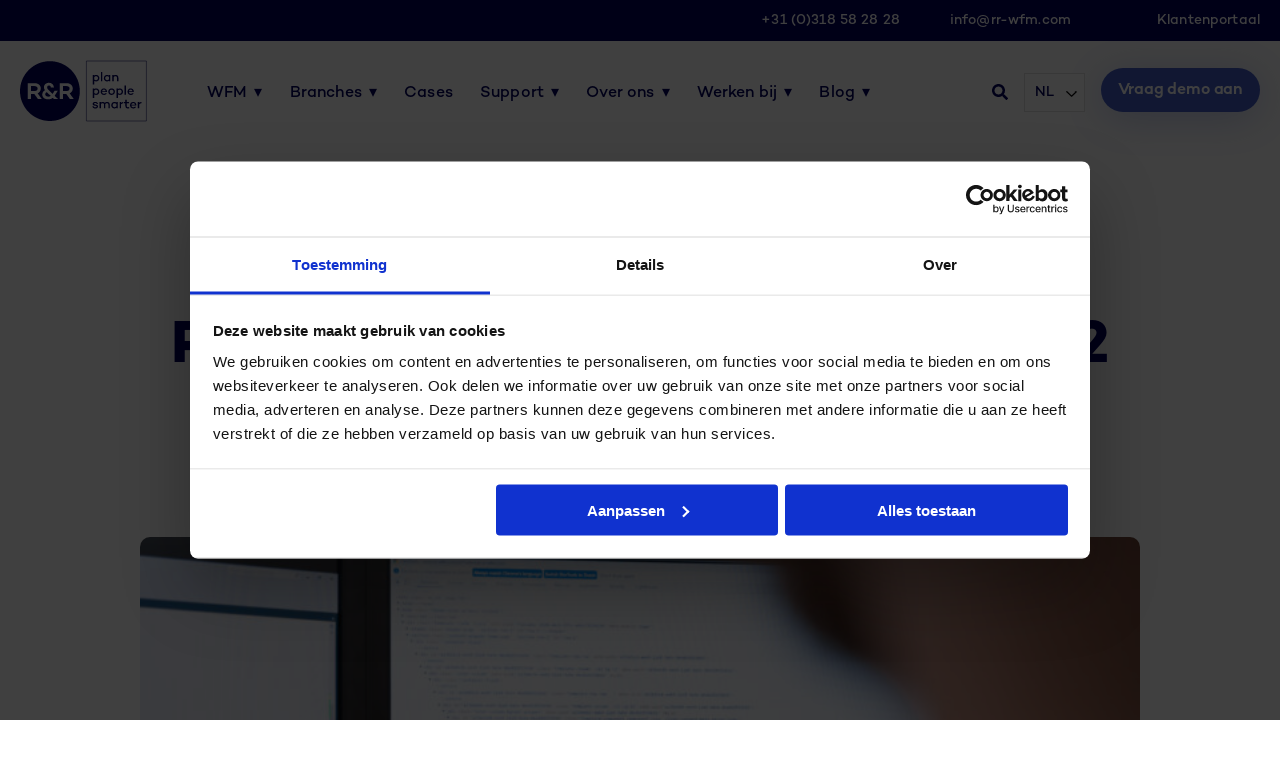

--- FILE ---
content_type: text/html; charset=UTF-8
request_url: https://www.rr-wfm.com/productupdate-april22/
body_size: 18249
content:
<!DOCTYPE html>
<html lang="nl-NL">
  <head>
    <meta charset="UTF-8" />
<script type="text/javascript">
/* <![CDATA[ */
var gform;gform||(document.addEventListener("gform_main_scripts_loaded",function(){gform.scriptsLoaded=!0}),document.addEventListener("gform/theme/scripts_loaded",function(){gform.themeScriptsLoaded=!0}),window.addEventListener("DOMContentLoaded",function(){gform.domLoaded=!0}),gform={domLoaded:!1,scriptsLoaded:!1,themeScriptsLoaded:!1,isFormEditor:()=>"function"==typeof InitializeEditor,callIfLoaded:function(o){return!(!gform.domLoaded||!gform.scriptsLoaded||!gform.themeScriptsLoaded&&!gform.isFormEditor()||(gform.isFormEditor()&&console.warn("The use of gform.initializeOnLoaded() is deprecated in the form editor context and will be removed in Gravity Forms 3.1."),o(),0))},initializeOnLoaded:function(o){gform.callIfLoaded(o)||(document.addEventListener("gform_main_scripts_loaded",()=>{gform.scriptsLoaded=!0,gform.callIfLoaded(o)}),document.addEventListener("gform/theme/scripts_loaded",()=>{gform.themeScriptsLoaded=!0,gform.callIfLoaded(o)}),window.addEventListener("DOMContentLoaded",()=>{gform.domLoaded=!0,gform.callIfLoaded(o)}))},hooks:{action:{},filter:{}},addAction:function(o,r,e,t){gform.addHook("action",o,r,e,t)},addFilter:function(o,r,e,t){gform.addHook("filter",o,r,e,t)},doAction:function(o){gform.doHook("action",o,arguments)},applyFilters:function(o){return gform.doHook("filter",o,arguments)},removeAction:function(o,r){gform.removeHook("action",o,r)},removeFilter:function(o,r,e){gform.removeHook("filter",o,r,e)},addHook:function(o,r,e,t,n){null==gform.hooks[o][r]&&(gform.hooks[o][r]=[]);var d=gform.hooks[o][r];null==n&&(n=r+"_"+d.length),gform.hooks[o][r].push({tag:n,callable:e,priority:t=null==t?10:t})},doHook:function(r,o,e){var t;if(e=Array.prototype.slice.call(e,1),null!=gform.hooks[r][o]&&((o=gform.hooks[r][o]).sort(function(o,r){return o.priority-r.priority}),o.forEach(function(o){"function"!=typeof(t=o.callable)&&(t=window[t]),"action"==r?t.apply(null,e):e[0]=t.apply(null,e)})),"filter"==r)return e[0]},removeHook:function(o,r,t,n){var e;null!=gform.hooks[o][r]&&(e=(e=gform.hooks[o][r]).filter(function(o,r,e){return!!(null!=n&&n!=o.tag||null!=t&&t!=o.priority)}),gform.hooks[o][r]=e)}});
/* ]]> */
</script>

    <meta
      name="viewport"
      content="width=device-width, user-scalable=no, initial-scale=1.0, maximum-scale=1.0, minimum-scale=1.0"
    />
    <meta http-equiv="X-UA-Compatible" content="ie=edge" />
    <title>R&amp;R product update april 2022 - R&amp;R WFM</title>

    <link rel="apple-touch-icon" sizes="180x180" href="/favicon/apple-touch-icon.png">
    <link rel="icon" type="image/png" sizes="32x32" href="/favicon/favicon-32x32.png">
    <link rel="icon" type="image/png" sizes="16x16" href="/favicon/favicon-16x16.png">
    <link rel="manifest" href="/favicon/site.webmanifest">
    <link rel="mask-icon" href="/favicon/safari-pinned-tab.svg" color="#00005d">
    <link rel="shortcut icon" href="/favicon/favicon.ico">
    <meta name="msapplication-TileColor" content="#ffffff">
    <meta name="msapplication-config" content="favicon/browserconfig.xml">
    <meta name="theme-color" content="#ffffff">

    <meta name='robots' content='index, follow, max-image-preview:large, max-snippet:-1, max-video-preview:-1' />
	<style>img:is([sizes="auto" i], [sizes^="auto," i]) { contain-intrinsic-size: 3000px 1500px }</style>
	
<!-- Google Tag Manager for WordPress by gtm4wp.com -->
<script data-cfasync="false" data-pagespeed-no-defer>
	var gtm4wp_datalayer_name = "dataLayer";
	var dataLayer = dataLayer || [];
</script>
<!-- End Google Tag Manager for WordPress by gtm4wp.com -->
	<!-- This site is optimized with the Yoast SEO plugin v25.1 - https://yoast.com/wordpress/plugins/seo/ -->
	<meta name="description" content="Maandelijks publiceren we een update over interessante ontwikkelingen en verbeteringen van ons WFM-systeem R&amp;R." />
	<link rel="canonical" href="https://www.rr-wfm.com/productupdate-april22/" />
	<meta property="og:locale" content="nl_NL" />
	<meta property="og:type" content="article" />
	<meta property="og:title" content="R&amp;R product update april 2022 - R&amp;R WFM" />
	<meta property="og:description" content="Maandelijks publiceren we een update over interessante ontwikkelingen en verbeteringen van ons WFM-systeem R&amp;R." />
	<meta property="og:url" content="https://www.rr-wfm.com/productupdate-april22/" />
	<meta property="og:site_name" content="R&amp;R WFM" />
	<meta property="article:published_time" content="2022-04-07T07:51:27+00:00" />
	<meta property="article:modified_time" content="2022-04-21T09:14:28+00:00" />
	<meta property="og:image" content="https://www.rr-wfm.com/wp-content/uploads/2021/11/Code-overview-scaled.jpg" />
	<meta property="og:image:width" content="2560" />
	<meta property="og:image:height" content="1707" />
	<meta property="og:image:type" content="image/jpeg" />
	<meta name="author" content="Becca Ligthart" />
	<meta name="twitter:card" content="summary_large_image" />
	<script type="application/ld+json" class="yoast-schema-graph">{"@context":"https://schema.org","@graph":[{"@type":"WebPage","@id":"https://www.rr-wfm.com/productupdate-april22/","url":"https://www.rr-wfm.com/productupdate-april22/","name":"R&R product update april 2022 - R&R WFM","isPartOf":{"@id":"https://www.rr-wfm.com/de/#website"},"primaryImageOfPage":{"@id":"https://www.rr-wfm.com/productupdate-april22/#primaryimage"},"image":{"@id":"https://www.rr-wfm.com/productupdate-april22/#primaryimage"},"thumbnailUrl":"https://www.rr-wfm.com/wp-content/uploads/2021/11/Code-overview-scaled.jpg","datePublished":"2022-04-07T07:51:27+00:00","dateModified":"2022-04-21T09:14:28+00:00","author":{"@id":"https://www.rr-wfm.com/de/#/schema/person/289a3c3d76cfdea5fce34128b251794f"},"description":"Maandelijks publiceren we een update over interessante ontwikkelingen en verbeteringen van ons WFM-systeem R&R.","breadcrumb":{"@id":"https://www.rr-wfm.com/productupdate-april22/#breadcrumb"},"inLanguage":"nl-NL","potentialAction":[{"@type":"ReadAction","target":["https://www.rr-wfm.com/productupdate-april22/"]}]},{"@type":"ImageObject","inLanguage":"nl-NL","@id":"https://www.rr-wfm.com/productupdate-april22/#primaryimage","url":"https://www.rr-wfm.com/wp-content/uploads/2021/11/Code-overview-scaled.jpg","contentUrl":"https://www.rr-wfm.com/wp-content/uploads/2021/11/Code-overview-scaled.jpg","width":2560,"height":1707},{"@type":"BreadcrumbList","@id":"https://www.rr-wfm.com/productupdate-april22/#breadcrumb","itemListElement":[{"@type":"ListItem","position":1,"name":"Home","item":"https://www.rr-wfm.com/"},{"@type":"ListItem","position":2,"name":"R&#038;R product update 7 april 2022"}]},{"@type":"WebSite","@id":"https://www.rr-wfm.com/de/#website","url":"https://www.rr-wfm.com/de/","name":"R&amp;R WFM","description":"Plan people smarter","potentialAction":[{"@type":"SearchAction","target":{"@type":"EntryPoint","urlTemplate":"https://www.rr-wfm.com/de/?s={search_term_string}"},"query-input":{"@type":"PropertyValueSpecification","valueRequired":true,"valueName":"search_term_string"}}],"inLanguage":"nl-NL"},{"@type":"Person","@id":"https://www.rr-wfm.com/de/#/schema/person/289a3c3d76cfdea5fce34128b251794f","name":"Becca Ligthart","url":"https://www.rr-wfm.com/author/becca/"}]}</script>
	<!-- / Yoast SEO plugin. -->


<link rel='stylesheet' id='wp-block-library-css' href='https://www.rr-wfm.com/wp-includes/css/dist/block-library/style.min.css?ver=315296bac242b38502ba708ae13cad85' type='text/css' media='all' />
<style id='classic-theme-styles-inline-css' type='text/css'>
/*! This file is auto-generated */
.wp-block-button__link{color:#fff;background-color:#32373c;border-radius:9999px;box-shadow:none;text-decoration:none;padding:calc(.667em + 2px) calc(1.333em + 2px);font-size:1.125em}.wp-block-file__button{background:#32373c;color:#fff;text-decoration:none}
</style>
<style id='safe-svg-svg-icon-style-inline-css' type='text/css'>
.safe-svg-cover{text-align:center}.safe-svg-cover .safe-svg-inside{display:inline-block;max-width:100%}.safe-svg-cover svg{height:100%;max-height:100%;max-width:100%;width:100%}

</style>
<style id='global-styles-inline-css' type='text/css'>
:root{--wp--preset--aspect-ratio--square: 1;--wp--preset--aspect-ratio--4-3: 4/3;--wp--preset--aspect-ratio--3-4: 3/4;--wp--preset--aspect-ratio--3-2: 3/2;--wp--preset--aspect-ratio--2-3: 2/3;--wp--preset--aspect-ratio--16-9: 16/9;--wp--preset--aspect-ratio--9-16: 9/16;--wp--preset--color--black: #000000;--wp--preset--color--cyan-bluish-gray: #abb8c3;--wp--preset--color--white: #ffffff;--wp--preset--color--pale-pink: #f78da7;--wp--preset--color--vivid-red: #cf2e2e;--wp--preset--color--luminous-vivid-orange: #ff6900;--wp--preset--color--luminous-vivid-amber: #fcb900;--wp--preset--color--light-green-cyan: #7bdcb5;--wp--preset--color--vivid-green-cyan: #00d084;--wp--preset--color--pale-cyan-blue: #8ed1fc;--wp--preset--color--vivid-cyan-blue: #0693e3;--wp--preset--color--vivid-purple: #9b51e0;--wp--preset--gradient--vivid-cyan-blue-to-vivid-purple: linear-gradient(135deg,rgba(6,147,227,1) 0%,rgb(155,81,224) 100%);--wp--preset--gradient--light-green-cyan-to-vivid-green-cyan: linear-gradient(135deg,rgb(122,220,180) 0%,rgb(0,208,130) 100%);--wp--preset--gradient--luminous-vivid-amber-to-luminous-vivid-orange: linear-gradient(135deg,rgba(252,185,0,1) 0%,rgba(255,105,0,1) 100%);--wp--preset--gradient--luminous-vivid-orange-to-vivid-red: linear-gradient(135deg,rgba(255,105,0,1) 0%,rgb(207,46,46) 100%);--wp--preset--gradient--very-light-gray-to-cyan-bluish-gray: linear-gradient(135deg,rgb(238,238,238) 0%,rgb(169,184,195) 100%);--wp--preset--gradient--cool-to-warm-spectrum: linear-gradient(135deg,rgb(74,234,220) 0%,rgb(151,120,209) 20%,rgb(207,42,186) 40%,rgb(238,44,130) 60%,rgb(251,105,98) 80%,rgb(254,248,76) 100%);--wp--preset--gradient--blush-light-purple: linear-gradient(135deg,rgb(255,206,236) 0%,rgb(152,150,240) 100%);--wp--preset--gradient--blush-bordeaux: linear-gradient(135deg,rgb(254,205,165) 0%,rgb(254,45,45) 50%,rgb(107,0,62) 100%);--wp--preset--gradient--luminous-dusk: linear-gradient(135deg,rgb(255,203,112) 0%,rgb(199,81,192) 50%,rgb(65,88,208) 100%);--wp--preset--gradient--pale-ocean: linear-gradient(135deg,rgb(255,245,203) 0%,rgb(182,227,212) 50%,rgb(51,167,181) 100%);--wp--preset--gradient--electric-grass: linear-gradient(135deg,rgb(202,248,128) 0%,rgb(113,206,126) 100%);--wp--preset--gradient--midnight: linear-gradient(135deg,rgb(2,3,129) 0%,rgb(40,116,252) 100%);--wp--preset--font-size--small: 13px;--wp--preset--font-size--medium: 20px;--wp--preset--font-size--large: 36px;--wp--preset--font-size--x-large: 42px;--wp--preset--spacing--20: 0.44rem;--wp--preset--spacing--30: 0.67rem;--wp--preset--spacing--40: 1rem;--wp--preset--spacing--50: 1.5rem;--wp--preset--spacing--60: 2.25rem;--wp--preset--spacing--70: 3.38rem;--wp--preset--spacing--80: 5.06rem;--wp--preset--shadow--natural: 6px 6px 9px rgba(0, 0, 0, 0.2);--wp--preset--shadow--deep: 12px 12px 50px rgba(0, 0, 0, 0.4);--wp--preset--shadow--sharp: 6px 6px 0px rgba(0, 0, 0, 0.2);--wp--preset--shadow--outlined: 6px 6px 0px -3px rgba(255, 255, 255, 1), 6px 6px rgba(0, 0, 0, 1);--wp--preset--shadow--crisp: 6px 6px 0px rgba(0, 0, 0, 1);}:where(.is-layout-flex){gap: 0.5em;}:where(.is-layout-grid){gap: 0.5em;}body .is-layout-flex{display: flex;}.is-layout-flex{flex-wrap: wrap;align-items: center;}.is-layout-flex > :is(*, div){margin: 0;}body .is-layout-grid{display: grid;}.is-layout-grid > :is(*, div){margin: 0;}:where(.wp-block-columns.is-layout-flex){gap: 2em;}:where(.wp-block-columns.is-layout-grid){gap: 2em;}:where(.wp-block-post-template.is-layout-flex){gap: 1.25em;}:where(.wp-block-post-template.is-layout-grid){gap: 1.25em;}.has-black-color{color: var(--wp--preset--color--black) !important;}.has-cyan-bluish-gray-color{color: var(--wp--preset--color--cyan-bluish-gray) !important;}.has-white-color{color: var(--wp--preset--color--white) !important;}.has-pale-pink-color{color: var(--wp--preset--color--pale-pink) !important;}.has-vivid-red-color{color: var(--wp--preset--color--vivid-red) !important;}.has-luminous-vivid-orange-color{color: var(--wp--preset--color--luminous-vivid-orange) !important;}.has-luminous-vivid-amber-color{color: var(--wp--preset--color--luminous-vivid-amber) !important;}.has-light-green-cyan-color{color: var(--wp--preset--color--light-green-cyan) !important;}.has-vivid-green-cyan-color{color: var(--wp--preset--color--vivid-green-cyan) !important;}.has-pale-cyan-blue-color{color: var(--wp--preset--color--pale-cyan-blue) !important;}.has-vivid-cyan-blue-color{color: var(--wp--preset--color--vivid-cyan-blue) !important;}.has-vivid-purple-color{color: var(--wp--preset--color--vivid-purple) !important;}.has-black-background-color{background-color: var(--wp--preset--color--black) !important;}.has-cyan-bluish-gray-background-color{background-color: var(--wp--preset--color--cyan-bluish-gray) !important;}.has-white-background-color{background-color: var(--wp--preset--color--white) !important;}.has-pale-pink-background-color{background-color: var(--wp--preset--color--pale-pink) !important;}.has-vivid-red-background-color{background-color: var(--wp--preset--color--vivid-red) !important;}.has-luminous-vivid-orange-background-color{background-color: var(--wp--preset--color--luminous-vivid-orange) !important;}.has-luminous-vivid-amber-background-color{background-color: var(--wp--preset--color--luminous-vivid-amber) !important;}.has-light-green-cyan-background-color{background-color: var(--wp--preset--color--light-green-cyan) !important;}.has-vivid-green-cyan-background-color{background-color: var(--wp--preset--color--vivid-green-cyan) !important;}.has-pale-cyan-blue-background-color{background-color: var(--wp--preset--color--pale-cyan-blue) !important;}.has-vivid-cyan-blue-background-color{background-color: var(--wp--preset--color--vivid-cyan-blue) !important;}.has-vivid-purple-background-color{background-color: var(--wp--preset--color--vivid-purple) !important;}.has-black-border-color{border-color: var(--wp--preset--color--black) !important;}.has-cyan-bluish-gray-border-color{border-color: var(--wp--preset--color--cyan-bluish-gray) !important;}.has-white-border-color{border-color: var(--wp--preset--color--white) !important;}.has-pale-pink-border-color{border-color: var(--wp--preset--color--pale-pink) !important;}.has-vivid-red-border-color{border-color: var(--wp--preset--color--vivid-red) !important;}.has-luminous-vivid-orange-border-color{border-color: var(--wp--preset--color--luminous-vivid-orange) !important;}.has-luminous-vivid-amber-border-color{border-color: var(--wp--preset--color--luminous-vivid-amber) !important;}.has-light-green-cyan-border-color{border-color: var(--wp--preset--color--light-green-cyan) !important;}.has-vivid-green-cyan-border-color{border-color: var(--wp--preset--color--vivid-green-cyan) !important;}.has-pale-cyan-blue-border-color{border-color: var(--wp--preset--color--pale-cyan-blue) !important;}.has-vivid-cyan-blue-border-color{border-color: var(--wp--preset--color--vivid-cyan-blue) !important;}.has-vivid-purple-border-color{border-color: var(--wp--preset--color--vivid-purple) !important;}.has-vivid-cyan-blue-to-vivid-purple-gradient-background{background: var(--wp--preset--gradient--vivid-cyan-blue-to-vivid-purple) !important;}.has-light-green-cyan-to-vivid-green-cyan-gradient-background{background: var(--wp--preset--gradient--light-green-cyan-to-vivid-green-cyan) !important;}.has-luminous-vivid-amber-to-luminous-vivid-orange-gradient-background{background: var(--wp--preset--gradient--luminous-vivid-amber-to-luminous-vivid-orange) !important;}.has-luminous-vivid-orange-to-vivid-red-gradient-background{background: var(--wp--preset--gradient--luminous-vivid-orange-to-vivid-red) !important;}.has-very-light-gray-to-cyan-bluish-gray-gradient-background{background: var(--wp--preset--gradient--very-light-gray-to-cyan-bluish-gray) !important;}.has-cool-to-warm-spectrum-gradient-background{background: var(--wp--preset--gradient--cool-to-warm-spectrum) !important;}.has-blush-light-purple-gradient-background{background: var(--wp--preset--gradient--blush-light-purple) !important;}.has-blush-bordeaux-gradient-background{background: var(--wp--preset--gradient--blush-bordeaux) !important;}.has-luminous-dusk-gradient-background{background: var(--wp--preset--gradient--luminous-dusk) !important;}.has-pale-ocean-gradient-background{background: var(--wp--preset--gradient--pale-ocean) !important;}.has-electric-grass-gradient-background{background: var(--wp--preset--gradient--electric-grass) !important;}.has-midnight-gradient-background{background: var(--wp--preset--gradient--midnight) !important;}.has-small-font-size{font-size: var(--wp--preset--font-size--small) !important;}.has-medium-font-size{font-size: var(--wp--preset--font-size--medium) !important;}.has-large-font-size{font-size: var(--wp--preset--font-size--large) !important;}.has-x-large-font-size{font-size: var(--wp--preset--font-size--x-large) !important;}
:where(.wp-block-post-template.is-layout-flex){gap: 1.25em;}:where(.wp-block-post-template.is-layout-grid){gap: 1.25em;}
:where(.wp-block-columns.is-layout-flex){gap: 2em;}:where(.wp-block-columns.is-layout-grid){gap: 2em;}
:root :where(.wp-block-pullquote){font-size: 1.5em;line-height: 1.6;}
</style>
<link rel='stylesheet' id='weglot-css-css' href='https://www.rr-wfm.com/wp-content/plugins/weglot/dist/css/front-css.css?ver=4.3.2' type='text/css' media='all' />
<link rel='stylesheet' id='new-flag-css-css' href='https://www.rr-wfm.com/wp-content/plugins/weglot/app/styles/new-flags.css?ver=4.3.2' type='text/css' media='all' />
<link rel='stylesheet' id='main-css' href='https://www.rr-wfm.com/wp-content/themes/rr-wfm/dist/css/style.min.css?ver=1.1' type='text/css' media='all' />
<link rel='stylesheet' id='cta-row-css' href='https://www.rr-wfm.com/wp-content/themes/rr-wfm/dist/css/components/cta-row.css?ver=1.1' type='text/css' media='all' />
<script type="text/javascript" src="https://www.rr-wfm.com/wp-content/plugins/weglot/dist/front-js.js?ver=4.3.2" id="wp-weglot-js-js"></script>
<script type="text/javascript" src="https://www.rr-wfm.com/wp-includes/js/jquery/jquery.min.js?ver=3.7.1" id="jquery-core-js"></script>
<script type="text/javascript" src="https://www.rr-wfm.com/wp-includes/js/jquery/jquery-migrate.min.js?ver=3.4.1" id="jquery-migrate-js"></script>
<link rel='shortlink' href='https://www.rr-wfm.com/?p=2840' />

<!-- Google Tag Manager for WordPress by gtm4wp.com -->
<!-- GTM Container placement set to automatic -->
<script data-cfasync="false" data-pagespeed-no-defer type="text/javascript">
	var dataLayer_content = {"pagePostType":"post","pagePostType2":"single-post","pageCategory":["product-updates"],"pagePostAuthor":"Becca Ligthart"};
	dataLayer.push( dataLayer_content );
</script>
<script data-cfasync="false" data-pagespeed-no-defer type="text/javascript">
(function(w,d,s,l,i){w[l]=w[l]||[];w[l].push({'gtm.start':
new Date().getTime(),event:'gtm.js'});var f=d.getElementsByTagName(s)[0],
j=d.createElement(s),dl=l!='dataLayer'?'&l='+l:'';j.async=true;j.src=
'//www.googletagmanager.com/gtm.js?id='+i+dl;f.parentNode.insertBefore(j,f);
})(window,document,'script','dataLayer','GTM-MZBJWWC');
</script>
<!-- End Google Tag Manager for WordPress by gtm4wp.com -->
<link rel="alternate" href="https://www.rr-wfm.com/productupdate-april22/" hreflang="nl"/>
<link rel="alternate" href="https://www.rr-wfm.com/de/produktaktualisierung-april22/" hreflang="de"/>
<link rel="alternate" href="https://www.rr-wfm.com/en/product-update-april22/" hreflang="en"/>
<script type="application/json" id="weglot-data">{"website":"https:\/\/www.rr-wfm.com\/","uid":"f889475fc3","project_slug":"r-r-wfm-live-website","language_from":"nl","language_from_custom_flag":null,"language_from_custom_name":null,"excluded_paths":[],"excluded_blocks":[],"custom_settings":{"button_style":{"is_dropdown":true,"flag_type":"rectangle_mat","with_name":true,"custom_css":"","with_flags":false,"full_name":false},"translate_email":false,"translate_search":false,"translate_amp":false,"switchers":[{"templates":{"name":"default","hash":"095ffb8d22f66be52959023fa4eeb71a05f20f73"},"location":[],"style":{"with_flags":false,"flag_type":"rectangle_mat","with_name":true,"full_name":false,"is_dropdown":true}}]},"pending_translation_enabled":false,"curl_ssl_check_enabled":true,"custom_css":null,"languages":[{"language_to":"de","custom_code":null,"custom_name":null,"custom_local_name":null,"provider":null,"enabled":true,"automatic_translation_enabled":true,"deleted_at":null,"connect_host_destination":null,"custom_flag":null},{"language_to":"en","custom_code":null,"custom_name":null,"custom_local_name":null,"provider":null,"enabled":true,"automatic_translation_enabled":true,"deleted_at":null,"connect_host_destination":null,"custom_flag":null}],"organization_slug":"w-6c7e1900c2","api_domain":"cdn-api-weglot.com","product":"1.0","current_language":"nl","switcher_links":{"nl":"https:\/\/www.rr-wfm.com\/productupdate-april22\/?wg-choose-original=true","de":"https:\/\/www.rr-wfm.com\/de\/produktaktualisierung-april22\/?wg-choose-original=false","en":"https:\/\/www.rr-wfm.com\/en\/product-update-april22\/?wg-choose-original=false"},"original_path":"\/productupdate-april22\/"}</script>		<style type="text/css" id="wp-custom-css">
			strong.schema-faq-question {
    display: block;
    margin: 0 auto;
    max-width: 840px;
    padding: 0 20px;
}		</style>
		
      </head>
  <body class="wp-singular post-template-default single single-post postid-2840 single-format-standard wp-theme-rr-wfm">
  
<!-- GTM Container placement set to automatic -->
<!-- Google Tag Manager (noscript) -->
				<noscript><iframe src="https://www.googletagmanager.com/ns.html?id=GTM-MZBJWWC" height="0" width="0" style="display:none;visibility:hidden" aria-hidden="true"></iframe></noscript>
<!-- End Google Tag Manager (noscript) -->    <header>
      <div class="top-line">
        <div class="content-width">
          <a href="tel:+31(0)318582828">+31 (0)318 58 28 28</a>
          <a href="mailto:info@rr-wfm.com">info@rr-wfm.com</a>
                                <a href="https://support.rr-wfm.com/hc/nl" target="_blank">Klantenportaal</a>
                  </div>
      </div>
      <div class="top-menu-wrap">
        <div class="content-width content-width-nav">
          <div class="logo-wrap">
            <a href="https://www.rr-wfm.com/">
              <img src="https://www.rr-wfm.com/wp-content/themes/rr-wfm/dist/img/logo.svg" alt="R&R" width="127" height="62" />
            </a>
          </div>
          <nav class="top-menu gc-menu">
            <div class="menu-header-menu-container"><ul id="menu-header-menu" class="menu"><li id="menu-item-30" class="menu-item menu-item-type-post_type menu-item-object-page menu-item-has-children menu-item-30"><a href="https://www.rr-wfm.com/workforce-management/">WFM</a>
<ul class="sub-menu">
	<li id="menu-item-2900" class="menu-item menu-item-type-post_type menu-item-object-page menu-item-2900"><a href="https://www.rr-wfm.com/workforce-management/">WFM</a></li>
	<li id="menu-item-2141" class="menu-item menu-item-type-custom menu-item-object-custom menu-item-2141"><a href="https://www.rr-wfm.com/workforce-management/personeelsplanning/">Personeelsplanning</a></li>
	<li id="menu-item-2142" class="menu-item menu-item-type-custom menu-item-object-custom menu-item-2142"><a href="https://www.rr-wfm.com/workforce-management/rr-job-app/">R&#038;R Job App</a></li>
	<li id="menu-item-2143" class="menu-item menu-item-type-custom menu-item-object-custom menu-item-2143"><a href="https://www.rr-wfm.com/workforce-management/urenregistratie/">Urenregistratie</a></li>
	<li id="menu-item-3549" class="menu-item menu-item-type-custom menu-item-object-custom menu-item-3549"><a href="https://www.rr-wfm.com/workforce-management/rr-insights/">R&#038;R Insights</a></li>
	<li id="menu-item-3550" class="menu-item menu-item-type-custom menu-item-object-custom menu-item-3550"><a href="https://www.rr-wfm.com/workforce-management/rr-trainingen/">R&#038;R Trainingen</a></li>
</ul>
</li>
<li id="menu-item-1122" class="menu-item menu-item-type-post_type menu-item-object-page menu-item-has-children menu-item-1122"><a href="https://www.rr-wfm.com/branches/">Branches</a>
<ul class="sub-menu">
	<li id="menu-item-2901" class="menu-item menu-item-type-post_type menu-item-object-page menu-item-2901"><a href="https://www.rr-wfm.com/branches/">Branches</a></li>
	<li id="menu-item-2139" class="menu-item menu-item-type-custom menu-item-object-custom menu-item-2139"><a href="https://www.rr-wfm.com/branches/supermarkten/">Supermarkten</a></li>
	<li id="menu-item-2138" class="menu-item menu-item-type-custom menu-item-object-custom menu-item-2138"><a href="https://www.rr-wfm.com/branches/retail/">Retail</a></li>
	<li id="menu-item-2140" class="menu-item menu-item-type-custom menu-item-object-custom menu-item-2140"><a href="https://www.rr-wfm.com/branches/food/">Food</a></li>
</ul>
</li>
<li id="menu-item-27" class="menu-item menu-item-type-post_type menu-item-object-page menu-item-27"><a href="https://www.rr-wfm.com/cases/">Cases</a></li>
<li id="menu-item-37" class="menu-item menu-item-type-post_type menu-item-object-page menu-item-has-children menu-item-37"><a href="https://www.rr-wfm.com/support/">Support</a>
<ul class="sub-menu">
	<li id="menu-item-3655" class="menu-item menu-item-type-custom menu-item-object-custom menu-item-3655"><a href="https://support.rr-wfm.com/hc/nl">Klantenportaal</a></li>
	<li id="menu-item-3657" class="menu-item menu-item-type-custom menu-item-object-custom menu-item-3657"><a href="https://www.rr-wfm.com/support/">FAQ / support</a></li>
	<li id="menu-item-4585" class="menu-item menu-item-type-custom menu-item-object-custom menu-item-4585"><a href="https://www.rr-wfm.com/wp-content/uploads/2023/09/RR-basishandleiding-V2.pdf">Handleiding R&#038;R</a></li>
</ul>
</li>
<li id="menu-item-28" class="menu-item menu-item-type-post_type menu-item-object-page menu-item-has-children menu-item-28"><a href="https://www.rr-wfm.com/over-ons/">Over ons</a>
<ul class="sub-menu">
	<li id="menu-item-2902" class="menu-item menu-item-type-post_type menu-item-object-page menu-item-2902"><a href="https://www.rr-wfm.com/over-ons/">Over ons</a></li>
	<li id="menu-item-2133" class="menu-item menu-item-type-post_type menu-item-object-page menu-item-2133"><a href="https://www.rr-wfm.com/contact/">Contact</a></li>
	<li id="menu-item-2134" class="menu-item menu-item-type-post_type menu-item-object-page menu-item-2134"><a href="https://www.rr-wfm.com/partners/">Partners</a></li>
</ul>
</li>
<li id="menu-item-1121" class="menu-item menu-item-type-post_type menu-item-object-page menu-item-has-children menu-item-1121"><a href="https://www.rr-wfm.com/werkenbij/">Werken bij</a>
<ul class="sub-menu">
	<li id="menu-item-3647" class="menu-item menu-item-type-post_type menu-item-object-page menu-item-3647"><a href="https://www.rr-wfm.com/werkenbij/">Werken bij R&#038;R</a></li>
	<li id="menu-item-3646" class="menu-item menu-item-type-custom menu-item-object-custom menu-item-3646"><a href="/jobs">Vacatures</a></li>
	<li id="menu-item-3757" class="menu-item menu-item-type-post_type menu-item-object-page menu-item-3757"><a href="https://www.rr-wfm.com/werkenbij/stages/">Stages</a></li>
</ul>
</li>
<li id="menu-item-719" class="menu-item menu-item-type-post_type menu-item-object-page current_page_parent menu-item-has-children menu-item-719"><a href="https://www.rr-wfm.com/blog/">Blog</a>
<ul class="sub-menu">
	<li id="menu-item-2903" class="menu-item menu-item-type-post_type menu-item-object-page current_page_parent menu-item-2903"><a href="https://www.rr-wfm.com/blog/">Blog</a></li>
	<li id="menu-item-2664" class="menu-item menu-item-type-post_type menu-item-object-page menu-item-2664"><a href="https://www.rr-wfm.com/downloads/">Downloads</a></li>
	<li id="menu-item-4187" class="menu-item menu-item-type-custom menu-item-object-custom menu-item-4187"><a href="https://www.rr-wfm.com/category/wfm-tips/">WFM tips</a></li>
</ul>
</li>
</ul></div>          </nav>
          <div class="btn-wrap">
            <div class="search-wrap">
              <a href="#"><img src="https://www.rr-wfm.com/wp-content/themes/rr-wfm/dist/img/search.svg" width="17" height="17" /></a>
              <form class="form-wrap" method="get" action="https://www.rr-wfm.com/">
                <label for="top-search"></label>
                <input
                  type="search"
                  id="s"
                  name="s"
                  placeholder="Zoeken..."
                  value=""
                />
                <button type="submit"><img src="https://www.rr-wfm.com/wp-content/themes/rr-wfm/dist/img/search.svg" width="17" height="17" /></button>
              </form>
            </div>
            <div class="lang-wrap">
              <!--Weglot 4.3.2--><aside data-wg-notranslate="" class="country-selector weglot-dropdown close_outside_click closed weglot-shortcode wg-" tabindex="0" aria-expanded="false" aria-label="Language selected: Dutch"><input id="wg697869fbf2ad83.667158111769499131433" class="weglot_choice" type="checkbox" name="menu"/><label data-l="nl" tabindex="-1" for="wg697869fbf2ad83.667158111769499131433" class="wgcurrent wg-li weglot-lang weglot-language flag-0 nl" data-code-language="nl" data-name-language="NL"><span class="wglanguage-name">NL</span></label><ul role="none"><li data-l="de" class="wg-li weglot-lang weglot-language flag-0 de" data-code-language="de" role="option"><a title="Language switcher : German" class="weglot-language-de" role="option" data-wg-notranslate="" href="https://www.rr-wfm.com/de/produktaktualisierung-april22/?wg-choose-original=false">DE</a></li><li data-l="en" class="wg-li weglot-lang weglot-language flag-0 en" data-code-language="en" role="option"><a title="Language switcher : English" class="weglot-language-en" role="option" data-wg-notranslate="" href="https://www.rr-wfm.com/en/product-update-april22/?wg-choose-original=false">EN</a></li></ul></aside>
            </div>
            <div class="btn">
                                      <a href="https://www.rr-wfm.com/demo-aanvragen/" class="btn-default btn-mini" target="">Vraag demo aan</a>
                        </div>
            <a href="#menu-responsive" class="menu-btn">
              <span></span>
              <span></span>
              <span></span>
            </a>
          </div>
        </div>
      </div>
    </header>

    <div class="menu-responsive" id="menu-responsive" style="display: none">
      <div class="wrap">
        <div class="btn">
                                    <a href="https://www.rr-wfm.com/demo-aanvragen/" class="btn-default btn-mini" target="">Vraag demo aan</a>
                    </div>
        <div class="menu-header-menu-container"><ul id="menu-header-menu-1" class="menu"><li class="menu-item menu-item-type-post_type menu-item-object-page menu-item-has-children menu-item-30"><a href="https://www.rr-wfm.com/workforce-management/">WFM</a>
<ul class="sub-menu">
	<li class="menu-item menu-item-type-post_type menu-item-object-page menu-item-2900"><a href="https://www.rr-wfm.com/workforce-management/">WFM</a></li>
	<li class="menu-item menu-item-type-custom menu-item-object-custom menu-item-2141"><a href="https://www.rr-wfm.com/workforce-management/personeelsplanning/">Personeelsplanning</a></li>
	<li class="menu-item menu-item-type-custom menu-item-object-custom menu-item-2142"><a href="https://www.rr-wfm.com/workforce-management/rr-job-app/">R&#038;R Job App</a></li>
	<li class="menu-item menu-item-type-custom menu-item-object-custom menu-item-2143"><a href="https://www.rr-wfm.com/workforce-management/urenregistratie/">Urenregistratie</a></li>
	<li class="menu-item menu-item-type-custom menu-item-object-custom menu-item-3549"><a href="https://www.rr-wfm.com/workforce-management/rr-insights/">R&#038;R Insights</a></li>
	<li class="menu-item menu-item-type-custom menu-item-object-custom menu-item-3550"><a href="https://www.rr-wfm.com/workforce-management/rr-trainingen/">R&#038;R Trainingen</a></li>
</ul>
</li>
<li class="menu-item menu-item-type-post_type menu-item-object-page menu-item-has-children menu-item-1122"><a href="https://www.rr-wfm.com/branches/">Branches</a>
<ul class="sub-menu">
	<li class="menu-item menu-item-type-post_type menu-item-object-page menu-item-2901"><a href="https://www.rr-wfm.com/branches/">Branches</a></li>
	<li class="menu-item menu-item-type-custom menu-item-object-custom menu-item-2139"><a href="https://www.rr-wfm.com/branches/supermarkten/">Supermarkten</a></li>
	<li class="menu-item menu-item-type-custom menu-item-object-custom menu-item-2138"><a href="https://www.rr-wfm.com/branches/retail/">Retail</a></li>
	<li class="menu-item menu-item-type-custom menu-item-object-custom menu-item-2140"><a href="https://www.rr-wfm.com/branches/food/">Food</a></li>
</ul>
</li>
<li class="menu-item menu-item-type-post_type menu-item-object-page menu-item-27"><a href="https://www.rr-wfm.com/cases/">Cases</a></li>
<li class="menu-item menu-item-type-post_type menu-item-object-page menu-item-has-children menu-item-37"><a href="https://www.rr-wfm.com/support/">Support</a>
<ul class="sub-menu">
	<li class="menu-item menu-item-type-custom menu-item-object-custom menu-item-3655"><a href="https://support.rr-wfm.com/hc/nl">Klantenportaal</a></li>
	<li class="menu-item menu-item-type-custom menu-item-object-custom menu-item-3657"><a href="https://www.rr-wfm.com/support/">FAQ / support</a></li>
	<li class="menu-item menu-item-type-custom menu-item-object-custom menu-item-4585"><a href="https://www.rr-wfm.com/wp-content/uploads/2023/09/RR-basishandleiding-V2.pdf">Handleiding R&#038;R</a></li>
</ul>
</li>
<li class="menu-item menu-item-type-post_type menu-item-object-page menu-item-has-children menu-item-28"><a href="https://www.rr-wfm.com/over-ons/">Over ons</a>
<ul class="sub-menu">
	<li class="menu-item menu-item-type-post_type menu-item-object-page menu-item-2902"><a href="https://www.rr-wfm.com/over-ons/">Over ons</a></li>
	<li class="menu-item menu-item-type-post_type menu-item-object-page menu-item-2133"><a href="https://www.rr-wfm.com/contact/">Contact</a></li>
	<li class="menu-item menu-item-type-post_type menu-item-object-page menu-item-2134"><a href="https://www.rr-wfm.com/partners/">Partners</a></li>
</ul>
</li>
<li class="menu-item menu-item-type-post_type menu-item-object-page menu-item-has-children menu-item-1121"><a href="https://www.rr-wfm.com/werkenbij/">Werken bij</a>
<ul class="sub-menu">
	<li class="menu-item menu-item-type-post_type menu-item-object-page menu-item-3647"><a href="https://www.rr-wfm.com/werkenbij/">Werken bij R&#038;R</a></li>
	<li class="menu-item menu-item-type-custom menu-item-object-custom menu-item-3646"><a href="/jobs">Vacatures</a></li>
	<li class="menu-item menu-item-type-post_type menu-item-object-page menu-item-3757"><a href="https://www.rr-wfm.com/werkenbij/stages/">Stages</a></li>
</ul>
</li>
<li class="menu-item menu-item-type-post_type menu-item-object-page current_page_parent menu-item-has-children menu-item-719"><a href="https://www.rr-wfm.com/blog/">Blog</a>
<ul class="sub-menu">
	<li class="menu-item menu-item-type-post_type menu-item-object-page current_page_parent menu-item-2903"><a href="https://www.rr-wfm.com/blog/">Blog</a></li>
	<li class="menu-item menu-item-type-post_type menu-item-object-page menu-item-2664"><a href="https://www.rr-wfm.com/downloads/">Downloads</a></li>
	<li class="menu-item menu-item-type-custom menu-item-object-custom menu-item-4187"><a href="https://www.rr-wfm.com/category/wfm-tips/">WFM tips</a></li>
</ul>
</li>
</ul></div>      </div>
    </div>

            
<section class="hero-title-blog p-t-xl p-b-lg">
    <div class="container">
        <div class="row">
            <div class="col-12">
                <a href="https://www.rr-wfm.com/blog/" class="btn-text btn-text-back">Terug naar alle artikelen</a>
                <h1>R&#038;R product update 7 april 2022</h1>
                <div class="post-information">
                    <span class="date">7 april 2022</span>
                                            <span class="category">
                            <a href="https://www.rr-wfm.com/category/product-updates/" class="" >
                            Product updates</a>
                        </span>
                                                                                 <span class="author">
                                                                  Geschreven door:  Becca Ligthart                              </span>
                                                                   </div>
                <img width="750" height="500" src="https://www.rr-wfm.com/wp-content/uploads/2021/11/Code-overview-750x500.jpg" class="attachment-large size-large wp-post-image" alt="" decoding="async" fetchpriority="high" srcset="https://www.rr-wfm.com/wp-content/uploads/2021/11/Code-overview-750x500.jpg 750w, https://www.rr-wfm.com/wp-content/uploads/2021/11/Code-overview-367x245.jpg 367w, https://www.rr-wfm.com/wp-content/uploads/2021/11/Code-overview-768x512.jpg 768w, https://www.rr-wfm.com/wp-content/uploads/2021/11/Code-overview-1536x1024.jpg 1536w, https://www.rr-wfm.com/wp-content/uploads/2021/11/Code-overview-2048x1365.jpg 2048w, https://www.rr-wfm.com/wp-content/uploads/2021/11/Code-overview-1800x1200.jpg 1800w, https://www.rr-wfm.com/wp-content/uploads/2021/11/Code-overview-300x200.jpg 300w, https://www.rr-wfm.com/wp-content/uploads/2021/11/Code-overview-1024x683.jpg 1024w" sizes="(max-width: 750px) 100vw, 750px" />            </div>
        </div>
    </div>
</section>

<section class="blog-single m-b-xl">
    
<p>Maandelijks publiceren we een update over interessante ontwikkelingen en verbeteringen van ons WFM-systeem <strong>R&amp;R</strong>. In deze editie aandacht voor onder andere beheer van beschikbaarheden, berekening doorbetaalde feestdagen, het inzien en beheren van gebruikers, lijst verlofaanvragen, een impressie van de aankomende nieuwe navigatie en bug fixes en kwaliteitsverbeteringen.&nbsp;</p>



<h2 class="wp-block-heading">Bug fixes en quality-of-life verbeteringen</h2>



<p>In de afgelopen maand hebben we niet stilgezeten en diverse bugfixes en &#8216;quality-of-life&#8217; verbeteringen doorgevoerd. Deze wijzigingen hebben allemaal tot doel om de dagelijkse interactie met R&amp;R nog soepeler te maken. We hebben onder andere de volgende wijzigingen doorgevoerd:</p>



<ul class="wp-block-list"><li>Tijdsregistratie via 3rd parties (ISTime) kan nu op basis van medewerkernummer en vereist niet langer een sleutelnummer. Dit is aanzienlijk makkelijker voor externe partijen zoals bijvoorbeeld EasySecure.</li><li>Afhankelijk van inrichting werden er bepaalde productieve uren niet opgenomen in de &#8220;realisatie per week&#8221; rapportage. Dit speelde&nbsp;uitsluitend&nbsp;bij onze Belgische klanten. Dit is nu verholpen.</li><li>Er is extra flexibiliteit toegevoegd in de uitbetaling waardoor het mogelijk is om handmatig additionele vergoedingen toe te kennen. Deze feature is voor nu alleen beschikbaar voor nieuw in te richten vergoedingen. Neem contact op met onze After Sales afdeling voor meer informatie.&nbsp;</li><li>Onder bepaalde condities werden er dubbele regels getoond op de &#8220;looncodespecificatie rooster&#8221; rapportage, dit is verholpen.</li><li>In het rooster werden dubbele menu items getoond bij ziekgemelde medewerkers, dit is opgelost.</li><li>Er zijn diverse kleine aanpassingen gedaan aan de UI om de compatibiliteit met de huidige browsers te waarborgen.</li></ul>



<h2 class="wp-block-heading">Berekening doorbetaalde feestdaguren</h2>



<p>Vanaf nu is het mogelijk om de voorzet voor de door te betalen uren op een feestdag te laten berekenen op basis van het aantal gewerkte uren gedeeld door 12 weken. &nbsp;Eerder bestond alleen de optie om de gewerkte uren te laten delen door het daadwerkelijk aantal gewerkte weken. Dit is dan ook de standaard instelling die je nu gebruikt.<br><br>Referentie: CAO levensmiddelen Artikel 7 lid 1b.</p>



<h2 class="wp-block-heading">Overzicht en beheer van beschikbaarheden</h2>



<p>Zoals gemeld in de nieuwsbrief van maart zal in april het overzicht&nbsp;en het beheren van beschikbaarheden gereleased worden. Voor de volledigheid hier nogmaals de volledige aankondiging.</p>



<p>Bij de migratie naar onze nieuwe R&amp;R user interface hebben we de functionaliteit om beschikbaarheden te onderhouden niet direct meegenomen. Na de nodige verbetering in het gebruikersgemak hiervan, zijn we ervan overtuigd dat we je organisatie met ons nieuwe beschikbaarhedenscherm beter kunnen ondersteunen dan voorheen. Het nieuwe scherm geeft in één oogopslag inzicht in de beschikbaarheden van je personeel en geeft de mogelijkheid om dit aan te passen waar nodig. Uiteraard is dit volledig geïntegreerd met de beschikbaarheden van de R&amp;R Job App, waardoor de input van de medewerker in hetzelfde overzicht verwerkt is. Hiermee heb je dus altijd een up-to-date weergave van de beschikbaarheid van de gehele workforce.</p>



<p>Zie onderstaand een impressie van deze nieuwe kijk op beschikbaarheden. Deze feature wordt in april gelanceerd.</p>



<div class="wp-block-image"><figure class="aligncenter size-large"><img decoding="async" width="695" height="500" src="https://www.rr-wfm.com/wp-content/uploads/2022/04/getimageattachment-695x500.png" alt="" class="wp-image-2842"/></figure></div>



<h2 class="wp-block-heading">Aankondiging: aanpassen van aanwezigheidspatroon</h2>



<p>In de uitbetalingsmodule kan het aanwezigheidspatroon van de medewerker handmatig aangepast worden. Tot nu toe werd deze aanpassing vanaf dat moment&nbsp;<strong>altijd</strong>&nbsp;toegepast, de manager die verantwoordelijk was voor de uitbetaling moest vanaf dat moment elke week het aanwezigheidspatroon bijhouden.</p>



<p>Dit gaan we aanpassen, binnenkort zal het aanwezigheidspatroon enkel voor de week waarin deze aangepast wordt, gelden. De verwachting is dat deze wijziging vanaf begin april live gaat.</p>



<h2 class="wp-block-heading">Inzien en beheren van gebruikers</h2>



<p>Onlangs is het nieuwe inlogscherm live gegaan wat een belangrijke eerste stap was naar waar we nu mee bezig zijn: het inzien en beheren van gebruikers. Binnenkort verwachten we daar de eerste concrete stap van live te zetten, een overzicht van gebruikers die toegang hebben tot de gekozen winkel. Dit geeft&nbsp;je&nbsp;direct inzicht in welke gebruikers er toegang hebben tot de gegevens van&nbsp;je winkel.</p>



<p>Op korte termijn verwachten we hier ook de mogelijkheid aan toe te voegen om een nieuwe gebruiker uit te nodigen voor R&amp;R en daarmee toegang te geven tot de geselecteerde winkel. Hiermee wordt het straks mogelijk voor onze klanten om zelf gebruikers te beheren.</p>



<div class="wp-block-image"><figure class="aligncenter size-large is-resized"><img decoding="async" src="https://www.rr-wfm.com/wp-content/uploads/2022/04/Impressie-gebruikersoverzicht-1000x277.png" alt="" class="wp-image-2859" width="750" height="208" srcset="https://www.rr-wfm.com/wp-content/uploads/2022/04/Impressie-gebruikersoverzicht-1000x277.png 1000w, https://www.rr-wfm.com/wp-content/uploads/2022/04/Impressie-gebruikersoverzicht-367x102.png 367w, https://www.rr-wfm.com/wp-content/uploads/2022/04/Impressie-gebruikersoverzicht-768x213.png 768w, https://www.rr-wfm.com/wp-content/uploads/2022/04/Impressie-gebruikersoverzicht-1536x426.png 1536w, https://www.rr-wfm.com/wp-content/uploads/2022/04/Impressie-gebruikersoverzicht.png 1918w" sizes="(max-width: 750px) 100vw, 750px" /><figcaption>Impressie gebruikersoverzicht</figcaption></figure></div>



<h2 class="wp-block-heading">Aankondiging: lijst verlofaanvragen</h2>



<p>In het afgelopen jaar is R&amp;R overgestapt naar een visuele weergave voor het&nbsp;bekijken en beheren van verlofaanvragen. Om je beter te ondersteunen in het proces van verlofaanvragen&nbsp;zullen we hier binnenkort ook een lijstweergave aan toevoegen. Hierdoor bieden we ondersteuning voor zowel het in één oogopslag kunnen zien van de bezetting in een bepaalde periode, als het in één oogopslag kunnen zien van de te behandelen (of recent behandelde) verlofaanvragen.</p>



<p>We werken hard om deze toevoeging voor de zomervakantiedrukte op te leveren.</p>



<h2 class="wp-block-heading">Aankondiging: nieuwe navigatie</h2>



<p>De navigatiebalk in R&amp;R gaat verhuizen. Door de navigatie naar de zijkant van het scherm te brengen wordt het makkelijker om snel te navigeren door R&amp;R en wordt de structuur van de applicatie overzichtelijker. Daarnaast is er hierdoor meer ruimte beschikbaar voor waar het echt om draait: de functionaliteit van R&amp;R. Er past straks meer data op een scherm, zoals meer medewerkers in het rooster.</p>



<p>Deze wijziging wordt in de tweede helft van dit jaar verwacht. Zie hieronder een impressie van de nieuwe navigatie. Let op: de iconen ontbreken nog in deze impressies.</p>



<div class="wp-block-image"><figure class="aligncenter size-large is-resized"><img decoding="async" src="https://www.rr-wfm.com/wp-content/uploads/2022/04/Impressie-cockpit-769x500.png" alt="" class="wp-image-2844" width="577" height="375" srcset="https://www.rr-wfm.com/wp-content/uploads/2022/04/Impressie-cockpit-769x500.png 769w, https://www.rr-wfm.com/wp-content/uploads/2022/04/Impressie-cockpit-367x239.png 367w, https://www.rr-wfm.com/wp-content/uploads/2022/04/Impressie-cockpit-768x499.png 768w, https://www.rr-wfm.com/wp-content/uploads/2022/04/Impressie-cockpit-1536x999.png 1536w, https://www.rr-wfm.com/wp-content/uploads/2022/04/Impressie-cockpit.png 1710w" sizes="(max-width: 577px) 100vw, 577px" /><figcaption>Cockpit nieuwe navigatie (fictief)</figcaption></figure></div>



<div class="wp-block-image"><figure class="aligncenter size-large is-resized"><img decoding="async" src="https://www.rr-wfm.com/wp-content/uploads/2022/04/Impressie-navigatie-776x500.png" alt="" class="wp-image-2845" width="582" height="375" srcset="https://www.rr-wfm.com/wp-content/uploads/2022/04/Impressie-navigatie-776x500.png 776w, https://www.rr-wfm.com/wp-content/uploads/2022/04/Impressie-navigatie-367x236.png 367w, https://www.rr-wfm.com/wp-content/uploads/2022/04/Impressie-navigatie-768x495.png 768w, https://www.rr-wfm.com/wp-content/uploads/2022/04/Impressie-navigatie-1536x990.png 1536w, https://www.rr-wfm.com/wp-content/uploads/2022/04/Impressie-navigatie.png 1726w" sizes="(max-width: 582px) 100vw, 582px" /><figcaption>Nieuwe navigatiebalk (fictief)</figcaption></figure></div>




<section class="contactform  m-t-xxl m-b-xxl" id="block_624e9ed907b3c">
    <div class="container container-medium">
      <div class="row">
        <div class="col-12">
                      <h2>Schrijf je in voor onze product nieuwsbrief</h2>
                    
                      <p>Wil je als eerste onze product updates ontvangen? Schrijf je via onderstaand formulier in en we plaatsen je op de mailinglijst. </p>
          
          
                    <script type="text/javascript">
/* <![CDATA[ */

/* ]]&gt; */
</script>

                <div class='gf_browser_chrome gform_wrapper gravity-theme gform-theme--no-framework' data-form-theme='gravity-theme' data-form-index='0' id='gform_wrapper_13' ><div id='gf_13' class='gform_anchor' tabindex='-1'></div>
                        <div class='gform_heading'>
                            <p class='gform_description'>Schrijf je hier in voor onze product nieuwsbrief</p>
                        </div><form method='post' enctype='multipart/form-data' target='gform_ajax_frame_13' id='gform_13'  action='/productupdate-april22/#gf_13' data-formid='13' novalidate>
                        <div class='gform-body gform_body'><div id='gform_fields_13' class='gform_fields top_label form_sublabel_below description_below validation_below'><div id="field_13_1" class="gfield gfield--type-text gfield_contains_required field_sublabel_below gfield--no-description field_description_below field_validation_below gfield_visibility_visible"  ><label class='gfield_label gform-field-label' for='input_13_1'>Voor- en achternaam<span class="gfield_required"><span class="gfield_required gfield_required_text">(Vereist)</span></span></label><div class='ginput_container ginput_container_text'><input name='input_1' id='input_13_1' type='text' value='' class='large'    placeholder='Jouw voor- en achternaam' aria-required="true" aria-invalid="false"   /></div></div><div id="field_13_2" class="gfield gfield--type-text gfield--width-full gfield_contains_required field_sublabel_below gfield--no-description field_description_below field_validation_below gfield_visibility_visible"  ><label class='gfield_label gform-field-label' for='input_13_2'>Bedrijfsnaam<span class="gfield_required"><span class="gfield_required gfield_required_text">(Vereist)</span></span></label><div class='ginput_container ginput_container_text'><input name='input_2' id='input_13_2' type='text' value='' class='large'    placeholder='Jouw bedrijfsnaam' aria-required="true" aria-invalid="false"   /></div></div><div id="field_13_3" class="gfield gfield--type-email gfield--width-full gfield_contains_required field_sublabel_below gfield--no-description field_description_below field_validation_below gfield_visibility_visible"  ><label class='gfield_label gform-field-label' for='input_13_3'>E-mailadres<span class="gfield_required"><span class="gfield_required gfield_required_text">(Vereist)</span></span></label><div class='ginput_container ginput_container_email'>
                            <input name='input_3' id='input_13_3' type='email' value='' class='large'   placeholder='Jouw e-mailadres' aria-required="true" aria-invalid="false"  />
                        </div></div></div></div>
        <div class='gform-footer gform_footer top_label'> <input type='submit' id='gform_submit_button_13' class='gform_button button' onclick='gform.submission.handleButtonClick(this);' data-submission-type='submit' value='Versturen'  /> <input type='hidden' name='gform_ajax' value='form_id=13&amp;title=&amp;description=1&amp;tabindex=0&amp;theme=gravity-theme&amp;styles=[]&amp;hash=acf776b6f028a724dcf4762eb0e48fee' />
            <input type='hidden' class='gform_hidden' name='gform_submission_method' data-js='gform_submission_method_13' value='iframe' />
            <input type='hidden' class='gform_hidden' name='gform_theme' data-js='gform_theme_13' id='gform_theme_13' value='gravity-theme' />
            <input type='hidden' class='gform_hidden' name='gform_style_settings' data-js='gform_style_settings_13' id='gform_style_settings_13' value='[]' />
            <input type='hidden' class='gform_hidden' name='is_submit_13' value='1' />
            <input type='hidden' class='gform_hidden' name='gform_submit' value='13' />
            
            <input type='hidden' class='gform_hidden' name='gform_unique_id' value='' />
            <input type='hidden' class='gform_hidden' name='state_13' value='WyJbXSIsIjRhZWNlYmZmNTBjZWIzNWIwZjk5MjkzZjU2NDkxMTQzIl0=' />
            <input type='hidden' autocomplete='off' class='gform_hidden' name='gform_target_page_number_13' id='gform_target_page_number_13' value='0' />
            <input type='hidden' autocomplete='off' class='gform_hidden' name='gform_source_page_number_13' id='gform_source_page_number_13' value='1' />
            <input type='hidden' name='gform_field_values' value='' />
            
        </div>
                        <p style="display: none !important;" class="akismet-fields-container" data-prefix="ak_"><label>&#916;<textarea name="ak_hp_textarea" cols="45" rows="8" maxlength="100"></textarea></label><input type="hidden" id="ak_js_1" name="ak_js" value="97"/><script>document.getElementById( "ak_js_1" ).setAttribute( "value", ( new Date() ).getTime() );</script></p></form>
                        </div>
		                <iframe style='display:none;width:0px;height:0px;' src='about:blank' name='gform_ajax_frame_13' id='gform_ajax_frame_13' title='Dit iframe bevat de vereiste logica om Ajax aangedreven Gravity Forms te verwerken.'></iframe>
		                <script type="text/javascript">
/* <![CDATA[ */
 gform.initializeOnLoaded( function() {gformInitSpinner( 13, 'https://www.rr-wfm.com/wp-content/plugins/gravityforms/images/spinner.svg', true );jQuery('#gform_ajax_frame_13').on('load',function(){var contents = jQuery(this).contents().find('*').html();var is_postback = contents.indexOf('GF_AJAX_POSTBACK') >= 0;if(!is_postback){return;}var form_content = jQuery(this).contents().find('#gform_wrapper_13');var is_confirmation = jQuery(this).contents().find('#gform_confirmation_wrapper_13').length > 0;var is_redirect = contents.indexOf('gformRedirect(){') >= 0;var is_form = form_content.length > 0 && ! is_redirect && ! is_confirmation;var mt = parseInt(jQuery('html').css('margin-top'), 10) + parseInt(jQuery('body').css('margin-top'), 10) + 100;if(is_form){jQuery('#gform_wrapper_13').html(form_content.html());if(form_content.hasClass('gform_validation_error')){jQuery('#gform_wrapper_13').addClass('gform_validation_error');} else {jQuery('#gform_wrapper_13').removeClass('gform_validation_error');}setTimeout( function() { /* delay the scroll by 50 milliseconds to fix a bug in chrome */ jQuery(document).scrollTop(jQuery('#gform_wrapper_13').offset().top - mt); }, 50 );if(window['gformInitDatepicker']) {gformInitDatepicker();}if(window['gformInitPriceFields']) {gformInitPriceFields();}var current_page = jQuery('#gform_source_page_number_13').val();gformInitSpinner( 13, 'https://www.rr-wfm.com/wp-content/plugins/gravityforms/images/spinner.svg', true );jQuery(document).trigger('gform_page_loaded', [13, current_page]);window['gf_submitting_13'] = false;}else if(!is_redirect){var confirmation_content = jQuery(this).contents().find('.GF_AJAX_POSTBACK').html();if(!confirmation_content){confirmation_content = contents;}jQuery('#gform_wrapper_13').replaceWith(confirmation_content);jQuery(document).scrollTop(jQuery('#gf_13').offset().top - mt);jQuery(document).trigger('gform_confirmation_loaded', [13]);window['gf_submitting_13'] = false;wp.a11y.speak(jQuery('#gform_confirmation_message_13').text());}else{jQuery('#gform_13').append(contents);if(window['gformRedirect']) {gformRedirect();}}jQuery(document).trigger("gform_pre_post_render", [{ formId: "13", currentPage: "current_page", abort: function() { this.preventDefault(); } }]);        if (event && event.defaultPrevented) {                return;        }        const gformWrapperDiv = document.getElementById( "gform_wrapper_13" );        if ( gformWrapperDiv ) {            const visibilitySpan = document.createElement( "span" );            visibilitySpan.id = "gform_visibility_test_13";            gformWrapperDiv.insertAdjacentElement( "afterend", visibilitySpan );        }        const visibilityTestDiv = document.getElementById( "gform_visibility_test_13" );        let postRenderFired = false;        function triggerPostRender() {            if ( postRenderFired ) {                return;            }            postRenderFired = true;            gform.core.triggerPostRenderEvents( 13, current_page );            if ( visibilityTestDiv ) {                visibilityTestDiv.parentNode.removeChild( visibilityTestDiv );            }        }        function debounce( func, wait, immediate ) {            var timeout;            return function() {                var context = this, args = arguments;                var later = function() {                    timeout = null;                    if ( !immediate ) func.apply( context, args );                };                var callNow = immediate && !timeout;                clearTimeout( timeout );                timeout = setTimeout( later, wait );                if ( callNow ) func.apply( context, args );            };        }        const debouncedTriggerPostRender = debounce( function() {            triggerPostRender();        }, 200 );        if ( visibilityTestDiv && visibilityTestDiv.offsetParent === null ) {            const observer = new MutationObserver( ( mutations ) => {                mutations.forEach( ( mutation ) => {                    if ( mutation.type === 'attributes' && visibilityTestDiv.offsetParent !== null ) {                        debouncedTriggerPostRender();                        observer.disconnect();                    }                });            });            observer.observe( document.body, {                attributes: true,                childList: false,                subtree: true,                attributeFilter: [ 'style', 'class' ],            });        } else {            triggerPostRender();        }    } );} ); 
/* ]]&gt; */
</script>
        </div>
      </div>
    </div>
</section>
        <div class="author-desc">
       <div class="author-desc-inner">
          <div class="author-desc-inner-top">
                                                                          <div class="author-desc-inner-top-about">
                       <span>Over de auteur</span>
                       Becca Ligthart                                           </div>
                         </div>
       </div>
    </div>
    </section>

<section class="share">
    <div class="container container-medium">

        <div class="row">
            <div class="col-12">
                <span>Deel dit artikel</span>
                <ul>
                    <li>
                        <a class="social-share twitter">
                            <img src="https://www.rr-wfm.com/wp-content/themes/rr-wfm/dist/img/twitter.svg" width="24" height="20">
                        </a>
                    </li>
                    <li>
                        <a class="social-share facebook"><img src="https://www.rr-wfm.com/wp-content/themes/rr-wfm/dist/img/facebook.svg" width="14" height="22"></a>
                    </li>
                    <li>
                        <a class="social-share linkedin"><img src="https://www.rr-wfm.com/wp-content/themes/rr-wfm/dist/img/linkedin.svg" width="25" height="24"></a>
                    </li>
                </ul>
            </div>
        </div>
    </div>
</section>


<section class="related-news blog-overview bg-grey p-t-lg p-b-xl">
    <div class="container">
        <div class="row">
            <div class="col-12">
                <h3>Gerelateerd nieuws</h3>
            </div>
        </div>
        <div class="row">
                                            <div class="col-sm-4 post">
                    <div class="box">
                    <a href="https://www.rr-wfm.com/rr-product-update-30-juli-2025/">
                                            <img width="367" height="206" src="https://www.rr-wfm.com/wp-content/uploads/2025/07/Product-update-rooster-4-367x206.jpg" class="attachment-medium size-medium wp-post-image" alt="Product update - Nieuw Rooster" decoding="async" srcset="https://www.rr-wfm.com/wp-content/uploads/2025/07/Product-update-rooster-4-367x206.jpg 367w, https://www.rr-wfm.com/wp-content/uploads/2025/07/Product-update-rooster-4-889x500.jpg 889w, https://www.rr-wfm.com/wp-content/uploads/2025/07/Product-update-rooster-4-768x432.jpg 768w, https://www.rr-wfm.com/wp-content/uploads/2025/07/Product-update-rooster-4-1536x864.jpg 1536w, https://www.rr-wfm.com/wp-content/uploads/2025/07/Product-update-rooster-4-2048x1152.jpg 2048w, https://www.rr-wfm.com/wp-content/uploads/2025/07/Product-update-rooster-4-2000x1125.jpg 2000w, https://www.rr-wfm.com/wp-content/uploads/2025/07/Product-update-rooster-4-750x422.jpg 750w" sizes="(max-width: 367px) 100vw, 367px" />                                        </a>
                    <div class="inner">
                        <span class="date">28 juli 2025</span>
                                                <span class="category">
                            <a href="https://www.rr-wfm.com/category/product-updates/" class="" >
                            Product updates</a>
                        </span>
                        <h2><a href="https://www.rr-wfm.com/rr-product-update-30-juli-2025/">R&amp;R Product update &#8211; Ontwikkeling nieuwe rooster: Bekijk de nieuwe features</a></h2>
                    </div>
                    </div>
                </div>
                                            <div class="col-sm-4 post">
                    <div class="box">
                    <a href="https://www.rr-wfm.com/rr-product-update-25-juni-2025/">
                                            <img width="367" height="206" src="https://www.rr-wfm.com/wp-content/uploads/2025/06/Product-update-rooster-3-367x206.jpg" class="attachment-medium size-medium wp-post-image" alt="Product update rooster" decoding="async" srcset="https://www.rr-wfm.com/wp-content/uploads/2025/06/Product-update-rooster-3-367x206.jpg 367w, https://www.rr-wfm.com/wp-content/uploads/2025/06/Product-update-rooster-3-889x500.jpg 889w, https://www.rr-wfm.com/wp-content/uploads/2025/06/Product-update-rooster-3-768x432.jpg 768w, https://www.rr-wfm.com/wp-content/uploads/2025/06/Product-update-rooster-3-1536x864.jpg 1536w, https://www.rr-wfm.com/wp-content/uploads/2025/06/Product-update-rooster-3-2048x1152.jpg 2048w, https://www.rr-wfm.com/wp-content/uploads/2025/06/Product-update-rooster-3-2000x1125.jpg 2000w, https://www.rr-wfm.com/wp-content/uploads/2025/06/Product-update-rooster-3-750x422.jpg 750w" sizes="(max-width: 367px) 100vw, 367px" />                                        </a>
                    <div class="inner">
                        <span class="date">25 juni 2025</span>
                                                <span class="category">
                            <a href="https://www.rr-wfm.com/category/product-updates/" class="" >
                            Product updates</a>
                        </span>
                        <h2><a href="https://www.rr-wfm.com/rr-product-update-25-juni-2025/">R&amp;R Product update &#8211; Ontwikkeling nieuwe rooster: Bekijk de nieuwe features</a></h2>
                    </div>
                    </div>
                </div>
                                            <div class="col-sm-4 post">
                    <div class="box">
                    <a href="https://www.rr-wfm.com/rr-product-update-24-april-2025/">
                                            <img width="367" height="206" src="https://www.rr-wfm.com/wp-content/uploads/2025/04/Product-update-RR-WFM-367x206.png" class="attachment-medium size-medium wp-post-image" alt="Product update RR WFM" decoding="async" srcset="https://www.rr-wfm.com/wp-content/uploads/2025/04/Product-update-RR-WFM-367x206.png 367w, https://www.rr-wfm.com/wp-content/uploads/2025/04/Product-update-RR-WFM-889x500.png 889w, https://www.rr-wfm.com/wp-content/uploads/2025/04/Product-update-RR-WFM-768x432.png 768w, https://www.rr-wfm.com/wp-content/uploads/2025/04/Product-update-RR-WFM-1536x864.png 1536w, https://www.rr-wfm.com/wp-content/uploads/2025/04/Product-update-RR-WFM-2048x1152.png 2048w, https://www.rr-wfm.com/wp-content/uploads/2025/04/Product-update-RR-WFM-2000x1125.png 2000w, https://www.rr-wfm.com/wp-content/uploads/2025/04/Product-update-RR-WFM-750x422.png 750w" sizes="(max-width: 367px) 100vw, 367px" />                                        </a>
                    <div class="inner">
                        <span class="date">24 april 2025</span>
                                                <span class="category">
                            <a href="https://www.rr-wfm.com/category/product-updates/" class="" >
                            Product updates</a>
                        </span>
                        <h2><a href="https://www.rr-wfm.com/rr-product-update-24-april-2025/">R&amp;R product update 24 april 2025</a></h2>
                    </div>
                    </div>
                </div>
                    </div>
    </div>
</section>

<footer>
	<div class="container">
		<div class="row">
			<div class="col-lg-2">
				<div class="logo-wrap">
					<a href="https://www.rr-wfm.com/">
						<img src="https://www.rr-wfm.com/wp-content/themes/rr-wfm/dist/img/logo.svg" width="127" height="62" alt="R&R">
					</a>
				</div>
			</div>

			<div class="col-lg-10">
				<div class="row justify-content-between">
																		<div class="col-md-4 col-lg-3">
								<h6><a href="https://www.rr-wfm.com/workforce-management/">Product features</a></h6>
								<ul>
																														<li>
																																					<a href="https://www.rr-wfm.com/workforce-management/personeelsplanning/" target="">Personeelsplanning</a>
																							</li>
																					<li>
																																					<a href="https://www.rr-wfm.com/workforce-management/rr-job-app/" target="">R&R Job App</a>
																							</li>
																					<li>
																																					<a href="https://www.rr-wfm.com/workforce-management/urenregistratie/" target="">Urenregistratie</a>
																							</li>
																					<li>
																																					<a href="https://www.rr-wfm.com/workforce-management/verlofregistratie/" target="">Verlofregistratie</a>
																							</li>
																					<li>
																																					<a href="https://www.rr-wfm.com/workforce-management/automatische-koppelingen/" target="">Automatische koppelingen</a>
																							</li>
																					<li>
																																					<a href="https://www.rr-wfm.com/workforce-management/rr-insights/" target="">R&R Insights</a>
																							</li>
																					<li>
																																					<a href="https://www.rr-wfm.com/workforce-management/wfm-business-consultancy/" target="">WFM business consultancy</a>
																							</li>
																					<li>
																																					<a href="https://www.rr-wfm.com/workforce-management/rr-trainingen/" target="">R&R trainingen</a>
																							</li>
																											</ul>
							</div>
													<div class="col-md-4 col-lg-3">
								<h6><a href="https://www.rr-wfm.com/workforce-management/">WFM</a></h6>
								<ul>
																														<li>
																																					<a href="https://www.rr-wfm.com/branches/supermarkten/" target="">WFM voor supermarkten</a>
																							</li>
																					<li>
																																					<a href="https://www.rr-wfm.com/branches/retail/" target="">WFM voor retail</a>
																							</li>
																					<li>
																																					<a href="https://www.rr-wfm.com/branches/food/" target="">WFM voor food</a>
																							</li>
																					<li>
																																					<a href="https://www.rr-wfm.com/workforce-management/voordelen-medewerkers/" target="">WFM per medewerker</a>
																							</li>
																					<li>
																																					<a href="https://www.rr-wfm.com/workforce-management/voordelen-organisaties/" target="">WFM per organisatie</a>
																							</li>
																					<li>
																																					<a href="https://www.rr-wfm.com/category/wfm-tips/" target="">WFM tips</a>
																							</li>
																					<li>
																																					<a href="https://www.rr-wfm.com/downloads/" target="">Downloads</a>
																							</li>
																					<li>
																																					<a href="https://www.rr-wfm.com/demo-aanvragen/" target="">Vraag demo aan</a>
																							</li>
																											</ul>
							</div>
													<div class="col-md-4 col-lg-3">
								<h6>Overig</h6>
								<ul>
																														<li>
																																					<a href="https://www.rr-wfm.com/support/" target="">Veelgestelde vragen</a>
																							</li>
																					<li>
																																					<a href="https://www.rr-wfm.com/wp-content/uploads/2023/09/RR-basishandleiding-V2.pdf" target="">Handleiding R&R</a>
																							</li>
																					<li>
																																					<a href="https://www.rr-wfm.com/over-ons/" target="">Over ons</a>
																							</li>
																					<li>
																																					<a href="https://www.rr-wfm.com/contact/" target="">Contact</a>
																							</li>
																					<li>
																																					<a href="https://www.rr-wfm.com/blog/" target="">Blog</a>
																							</li>
																					<li>
																																					<a href="https://www.rr-wfm.com/cases/" target="">Cases</a>
																							</li>
																					<li>
																																					<a href="https://www.rr-wfm.com/vacatures/" target="">Werken bij R&R</a>
																							</li>
																					<li>
																																					<a href="https://jobs.rr-wfm.com/" target="_blank">Vacatures</a>
																							</li>
																					<li>
																																					<a href="https://www.rr-wfm.com/informatieveiligheid-iso-27001/" target="">Informatieveiligheid</a>
																							</li>
																											</ul>
							</div>
											
																									<div class="col-md-12 col-lg-3 contact-details">
								<h6>Contact</h6>
								<ul>
																														<li>R&amp;R WFM</li>
																					<li>De Smalle Zijde 39</li>
																					<li>3903 LM Veenendaal</li>
																					<li>KvK 09177823</li>
																					<li>BTW 8188.39.946.B01</li>
																					<li>Nederland</li>
																					<li><a href="tel:+310318582828">+31 (0)318 58 28 28</a></li>
																					<li><a href="mailto:info@rr-wfm.com">info@rr-wfm.com</a></li>
																												<li><a href="https://www.google.nl/maps/place/De+Smalle+Zijde+39,+3903+LM+Veenendaal/@52.0047874,5.5701702,17z/data=!3m1!4b1!4m5!3m4!1s0x47c653b8445f1113:0x84eddeefc19dfe80!8m2!3d52.0047874!4d5.5723589" target="_blank">Bekijk op Google Maps</a></li>
								</ul>
							</div>
											
				</div>
			</div>
		</div>

		<div class="row">
			<div class="col-12">
				<div class="soc-wrap">
					<div class="form-wrap">
											</div>
												<div class="list-wrap">
								<ul>
									
									
									
																			<li><a href="https://www.youtube.com/user/DeVriesWFM" target="_blank"><img src="https://www.rr-wfm.com/wp-content/themes/rr-wfm/dist/img/youtube.svg" width="25" height="17"></a></li>
									
																			<li><a href="https://www.linkedin.com/company/rrwfm/" target="_blank"><img src="https://www.rr-wfm.com/wp-content/themes/rr-wfm/dist/img/linkedin.svg" width="25" height="24"></a></li>
																	</ul>
							</div>
									</div>
			</div>
		</div>
	</div>
				<div class="bottom">
				<div class="content-width">
					<figure>
						<img src="https://www.rr-wfm.com/wp-content/themes/rr-wfm/dist/img/vector-bottom.svg" width="310" height="89">
					</figure>
					<div class="text-wrap">
						<p>© 2024 R&amp;R WFM. All rights reserved.</p>
						<p>
																						<a href="https://www.rr-wfm.com/privacy-policy/" target="">Privacy Policy</a>
													</p>
						<p>
																						<a href="https://www.rr-wfm.com/cookies/" target="">Cookies</a>
													</p>
					</div>
					<div class="iso">
																			<img width="534" height="141" src="https://www.rr-wfm.com/wp-content/uploads/2024/02/BC-Certified-logo_ISO-27001-2022-RVA_ENG-zwart.png" class="attachment-small size-small" alt="BC Certified logo_ISO 27001-2022" decoding="async" loading="lazy" srcset="https://www.rr-wfm.com/wp-content/uploads/2024/02/BC-Certified-logo_ISO-27001-2022-RVA_ENG-zwart.png 534w, https://www.rr-wfm.com/wp-content/uploads/2024/02/BC-Certified-logo_ISO-27001-2022-RVA_ENG-zwart-367x97.png 367w" sizes="auto, (max-width: 534px) 100vw, 534px" />											</div>
				</div>
			</div>
	</footer>


<script type="speculationrules">
{"prefetch":[{"source":"document","where":{"and":[{"href_matches":"\/*"},{"not":{"href_matches":["\/wp-*.php","\/wp-admin\/*","\/wp-content\/uploads\/*","\/wp-content\/*","\/wp-content\/plugins\/*","\/wp-content\/themes\/rr-wfm\/*","\/*\\?(.+)"]}},{"not":{"selector_matches":"a[rel~=\"nofollow\"]"}},{"not":{"selector_matches":".no-prefetch, .no-prefetch a"}}]},"eagerness":"conservative"}]}
</script>
<!-- Start of Async HubSpot Analytics Code -->
<script type="text/javascript">
(function(d,s,i,r) {
if (d.getElementById(i)){return;}
var n=d.createElement(s),e=d.getElementsByTagName(s)[0];
n.id=i;n.src='//js.hs-analytics.net/analytics/'+(Math.ceil(new Date()/r)*r)+'/143916033.js';
e.parentNode.insertBefore(n, e);
})(document,"script","hs-analytics",300000);
</script>
<!-- End of Async HubSpot Analytics Code -->
<link rel='stylesheet' id='block-acf-contact-form-css' href='https://www.rr-wfm.com/wp-content/themes/rr-wfm/dist/css/components/contact.css?ver=6.4.1' type='text/css' media='all' />
<link rel='stylesheet' id='gform_basic-css' href='https://www.rr-wfm.com/wp-content/plugins/gravityforms/assets/css/dist/basic.min.css?ver=2.9.22' type='text/css' media='all' />
<link rel='stylesheet' id='gform_theme_components-css' href='https://www.rr-wfm.com/wp-content/plugins/gravityforms/assets/css/dist/theme-components.min.css?ver=2.9.22' type='text/css' media='all' />
<link rel='stylesheet' id='gform_theme-css' href='https://www.rr-wfm.com/wp-content/plugins/gravityforms/assets/css/dist/theme.min.css?ver=2.9.22' type='text/css' media='all' />
<script type="text/javascript" src="https://www.rr-wfm.com/wp-content/themes/rr-wfm/dist/js/app.js?ver=1.1" id="custom-js-js"></script>
<script type="text/javascript" src="https://www.rr-wfm.com/wp-content/themes/rr-wfm/dist/js/socialShare.js?ver=1.1" id="social-share-js"></script>
<script type="text/javascript" src="https://www.rr-wfm.com/wp-includes/js/dist/dom-ready.min.js?ver=f77871ff7694fffea381" id="wp-dom-ready-js"></script>
<script type="text/javascript" src="https://www.rr-wfm.com/wp-includes/js/dist/hooks.min.js?ver=4d63a3d491d11ffd8ac6" id="wp-hooks-js"></script>
<script type="text/javascript" src="https://www.rr-wfm.com/wp-includes/js/dist/i18n.min.js?ver=5e580eb46a90c2b997e6" id="wp-i18n-js"></script>
<script type="text/javascript" id="wp-i18n-js-after">
/* <![CDATA[ */
wp.i18n.setLocaleData( { 'text direction\u0004ltr': [ 'ltr' ] } );
/* ]]> */
</script>
<script type="text/javascript" id="wp-a11y-js-translations">
/* <![CDATA[ */
( function( domain, translations ) {
	var localeData = translations.locale_data[ domain ] || translations.locale_data.messages;
	localeData[""].domain = domain;
	wp.i18n.setLocaleData( localeData, domain );
} )( "default", {"translation-revision-date":"2025-05-13 18:37:02+0000","generator":"GlotPress\/4.0.1","domain":"messages","locale_data":{"messages":{"":{"domain":"messages","plural-forms":"nplurals=2; plural=n != 1;","lang":"nl"},"Notifications":["Meldingen"]}},"comment":{"reference":"wp-includes\/js\/dist\/a11y.js"}} );
/* ]]> */
</script>
<script type="text/javascript" src="https://www.rr-wfm.com/wp-includes/js/dist/a11y.min.js?ver=3156534cc54473497e14" id="wp-a11y-js"></script>
<script type="text/javascript" defer='defer' src="https://www.rr-wfm.com/wp-content/plugins/gravityforms/js/jquery.json.min.js?ver=2.9.22" id="gform_json-js"></script>
<script type="text/javascript" id="gform_gravityforms-js-extra">
/* <![CDATA[ */
var gform_i18n = {"datepicker":{"days":{"monday":"Ma","tuesday":"Di","wednesday":"Wo","thursday":"Do","friday":"Vr","saturday":"Za","sunday":"Zo"},"months":{"january":"Januari","february":"Februari","march":"Maart","april":"April","may":"Mei","june":"Juni","july":"Juli","august":"Augustus","september":"September","october":"Oktober","november":"November","december":"December"},"firstDay":1,"iconText":"Selecteer een datum"}};
var gf_legacy_multi = [];
var gform_gravityforms = {"strings":{"invalid_file_extension":"Dit bestandstype is niet toegestaan. Moet \u00e9\u00e9n van de volgende zijn:","delete_file":"Dit bestand verwijderen","in_progress":"in behandeling","file_exceeds_limit":"Bestand overschrijdt limiet bestandsgrootte","illegal_extension":"Dit type bestand is niet toegestaan.","max_reached":"Maximale aantal bestanden bereikt","unknown_error":"Er was een probleem bij het opslaan van het bestand op de server","currently_uploading":"Wacht tot het uploaden is voltooid","cancel":"Annuleren","cancel_upload":"Deze upload annuleren","cancelled":"Geannuleerd","error":"Fout","message":"Bericht"},"vars":{"images_url":"https:\/\/www.rr-wfm.com\/wp-content\/plugins\/gravityforms\/images"}};
var gf_global = {"gf_currency_config":{"name":"Euro","symbol_left":"","symbol_right":"&#8364;","symbol_padding":" ","thousand_separator":".","decimal_separator":",","decimals":2,"code":"EUR"},"base_url":"https:\/\/www.rr-wfm.com\/wp-content\/plugins\/gravityforms","number_formats":[],"spinnerUrl":"https:\/\/www.rr-wfm.com\/wp-content\/plugins\/gravityforms\/images\/spinner.svg","version_hash":"0ee5cb1f261cb70895ad1debef4417d6","strings":{"newRowAdded":"Nieuwe rij toegevoegd.","rowRemoved":"Rij verwijderd","formSaved":"Het formulier is opgeslagen. De inhoud bevat de link om terug te keren en het formulier in te vullen."}};
/* ]]> */
</script>
<script type="text/javascript" defer='defer' src="https://www.rr-wfm.com/wp-content/plugins/gravityforms/js/gravityforms.min.js?ver=2.9.22" id="gform_gravityforms-js"></script>
<script type="text/javascript" defer='defer' src="https://www.rr-wfm.com/wp-content/plugins/gravityforms/js/placeholders.jquery.min.js?ver=2.9.22" id="gform_placeholder-js"></script>
<script type="text/javascript" defer='defer' src="https://www.rr-wfm.com/wp-content/plugins/gravityforms/assets/js/dist/utils.min.js?ver=380b7a5ec0757c78876bc8a59488f2f3" id="gform_gravityforms_utils-js"></script>
<script type="text/javascript" defer='defer' src="https://www.rr-wfm.com/wp-content/plugins/gravityforms/assets/js/dist/vendor-theme.min.js?ver=8673c9a2ff188de55f9073009ba56f5e" id="gform_gravityforms_theme_vendors-js"></script>
<script type="text/javascript" id="gform_gravityforms_theme-js-extra">
/* <![CDATA[ */
var gform_theme_config = {"common":{"form":{"honeypot":{"version_hash":"0ee5cb1f261cb70895ad1debef4417d6"},"ajax":{"ajaxurl":"https:\/\/www.rr-wfm.com\/wp-admin\/admin-ajax.php","ajax_submission_nonce":"d11adc939d","i18n":{"step_announcement":"Stap %1$s van %2$s, %3$s","unknown_error":"Er was een onbekende fout bij het verwerken van je aanvraag. Probeer het opnieuw."}}}},"hmr_dev":"","public_path":"https:\/\/www.rr-wfm.com\/wp-content\/plugins\/gravityforms\/assets\/js\/dist\/","config_nonce":"9928fb47ce"};
/* ]]> */
</script>
<script type="text/javascript" defer='defer' src="https://www.rr-wfm.com/wp-content/plugins/gravityforms/assets/js/dist/scripts-theme.min.js?ver=dc2e1d65ae813fe384c40e1db5a37f0a" id="gform_gravityforms_theme-js"></script>
<script defer type="text/javascript" src="https://www.rr-wfm.com/wp-content/plugins/akismet/_inc/akismet-frontend.js?ver=1760617377" id="akismet-frontend-js"></script>
<script type="text/javascript">
/* <![CDATA[ */
 gform.initializeOnLoaded( function() { jQuery(document).on('gform_post_render', function(event, formId, currentPage){if(formId == 13) {if(typeof Placeholders != 'undefined'){
                        Placeholders.enable();
                    }				gform.utils.addAsyncFilter('gform/submission/pre_submission', async (data) => {
				    const input = document.createElement('input');
				    input.type = 'hidden';
				    input.name = 'gf_zero_spam_key';
				    input.value = 'xVDY7OBisY1D530R2vUAm0MzMbi2TxHQ0Uw1SwzSYxJ0aySdB4IQAJqNj8IBiRpK';
				    input.setAttribute('autocomplete', 'new-password');
				    data.form.appendChild(input);
				
				    return data;
				});} } );jQuery(document).on('gform_post_conditional_logic', function(event, formId, fields, isInit){} ) } ); 
/* ]]> */
</script>
<script type="text/javascript">
/* <![CDATA[ */
 gform.initializeOnLoaded( function() {jQuery(document).trigger("gform_pre_post_render", [{ formId: "13", currentPage: "1", abort: function() { this.preventDefault(); } }]);        if (event && event.defaultPrevented) {                return;        }        const gformWrapperDiv = document.getElementById( "gform_wrapper_13" );        if ( gformWrapperDiv ) {            const visibilitySpan = document.createElement( "span" );            visibilitySpan.id = "gform_visibility_test_13";            gformWrapperDiv.insertAdjacentElement( "afterend", visibilitySpan );        }        const visibilityTestDiv = document.getElementById( "gform_visibility_test_13" );        let postRenderFired = false;        function triggerPostRender() {            if ( postRenderFired ) {                return;            }            postRenderFired = true;            gform.core.triggerPostRenderEvents( 13, 1 );            if ( visibilityTestDiv ) {                visibilityTestDiv.parentNode.removeChild( visibilityTestDiv );            }        }        function debounce( func, wait, immediate ) {            var timeout;            return function() {                var context = this, args = arguments;                var later = function() {                    timeout = null;                    if ( !immediate ) func.apply( context, args );                };                var callNow = immediate && !timeout;                clearTimeout( timeout );                timeout = setTimeout( later, wait );                if ( callNow ) func.apply( context, args );            };        }        const debouncedTriggerPostRender = debounce( function() {            triggerPostRender();        }, 200 );        if ( visibilityTestDiv && visibilityTestDiv.offsetParent === null ) {            const observer = new MutationObserver( ( mutations ) => {                mutations.forEach( ( mutation ) => {                    if ( mutation.type === 'attributes' && visibilityTestDiv.offsetParent !== null ) {                        debouncedTriggerPostRender();                        observer.disconnect();                    }                });            });            observer.observe( document.body, {                attributes: true,                childList: false,                subtree: true,                attributeFilter: [ 'style', 'class' ],            });        } else {            triggerPostRender();        }    } ); 
/* ]]> */
</script>
</body>

</html>

--- FILE ---
content_type: text/css
request_url: https://www.rr-wfm.com/wp-content/themes/rr-wfm/dist/css/style.min.css?ver=1.1
body_size: 27293
content:
@charset "UTF-8";
/*!
 * Bootstrap Grid v5.1.3 (https://getbootstrap.com/)
 * Copyright 2011-2021 The Bootstrap Authors
 * Copyright 2011-2021 Twitter, Inc.
 * Licensed under MIT (https://github.com/twbs/bootstrap/blob/main/LICENSE)
 */:root{--bs-blue:#425cc7;--bs-indigo:#6610f2;--bs-purple:#6f42c1;--bs-pink:#d63384;--bs-red:#ed6b6a;--bs-orange:#fd7e14;--bs-yellow:#e8d300;--bs-green:#198754;--bs-teal:#20c997;--bs-cyan:#0dcaf0;--bs-white:#fff;--bs-gray:#6c757d;--bs-gray-dark:#343a40;--bs-gray-100:#f8f9fa;--bs-gray-200:#e9ecef;--bs-gray-300:#dee2e6;--bs-gray-400:#ced4da;--bs-gray-500:#adb5bd;--bs-gray-600:#6c757d;--bs-gray-700:#495057;--bs-gray-800:#343a40;--bs-gray-900:#212529;--bs-primary:#425cc7;--bs-secondary:#6c757d;--bs-success:#198754;--bs-info:#0dcaf0;--bs-warning:#e8d300;--bs-danger:#ed6b6a;--bs-light:#f8f9fa;--bs-dark:#212529;--bs-primary-rgb:66,92,199;--bs-secondary-rgb:108,117,125;--bs-success-rgb:25,135,84;--bs-info-rgb:13,202,240;--bs-warning-rgb:232,211,0;--bs-danger-rgb:237,107,106;--bs-light-rgb:248,249,250;--bs-dark-rgb:33,37,41;--bs-white-rgb:255,255,255;--bs-black-rgb:0,0,0;--bs-body-color-rgb:33,37,41;--bs-body-bg-rgb:255,255,255;--bs-font-sans-serif:system-ui,-apple-system,"Segoe UI",Roboto,"Helvetica Neue",Arial,"Noto Sans","Liberation Sans",sans-serif,"Apple Color Emoji","Segoe UI Emoji","Segoe UI Symbol","Noto Color Emoji";--bs-font-monospace:SFMono-Regular,Menlo,Monaco,Consolas,"Liberation Mono","Courier New",monospace;--bs-gradient:linear-gradient(180deg,hsla(0,0%,100%,0.15),hsla(0,0%,100%,0));--bs-body-font-family:var(--bs-font-sans-serif);--bs-body-font-size:1rem;--bs-body-font-weight:400;--bs-body-line-height:1.5;--bs-body-color:#212529;--bs-body-bg:#fff}.container,.container-fluid,.container-lg,.container-md,.container-sm,.container-xl,.container-xxl{margin-left:auto;margin-right:auto;padding-left:var(--bs-gutter-x,.75rem);padding-right:var(--bs-gutter-x,.75rem);width:100%}@media (min-width:576px){.container,.container-sm{max-width:540px}}@media (min-width:768px){.container,.container-md,.container-sm{max-width:720px}}@media (min-width:992px){.container,.container-lg,.container-md,.container-sm{max-width:960px}}@media (min-width:1200px){.container,.container-lg,.container-md,.container-sm,.container-xl{max-width:1140px}}@media (min-width:1400px){.container,.container-lg,.container-md,.container-sm,.container-xl,.container-xxl{max-width:1320px}}.row{--bs-gutter-x:1.5rem;--bs-gutter-y:0;display:flex;flex-wrap:wrap;margin-left:calc(var(--bs-gutter-x)*-.5);margin-right:calc(var(--bs-gutter-x)*-.5);margin-top:calc(var(--bs-gutter-y)*-1)}.row>*{box-sizing:border-box;flex-shrink:0;margin-top:var(--bs-gutter-y);max-width:100%;padding-left:calc(var(--bs-gutter-x)*.5);padding-right:calc(var(--bs-gutter-x)*.5);width:100%}.col{flex:1 0 0%}.row-cols-auto>*{flex:0 0 auto;width:auto}.row-cols-1>*{flex:0 0 auto;width:100%}.row-cols-2>*{flex:0 0 auto;width:50%}.row-cols-3>*{flex:0 0 auto;width:33.3333333333%}.row-cols-4>*{flex:0 0 auto;width:25%}.row-cols-5>*{flex:0 0 auto;width:20%}.row-cols-6>*{flex:0 0 auto;width:16.6666666667%}.col-auto{flex:0 0 auto;width:auto}.col-1{flex:0 0 auto;width:8.33333333%}.col-2{flex:0 0 auto;width:16.66666667%}.col-3{flex:0 0 auto;width:25%}.col-4{flex:0 0 auto;width:33.33333333%}.col-5{flex:0 0 auto;width:41.66666667%}.col-6{flex:0 0 auto;width:50%}.col-7{flex:0 0 auto;width:58.33333333%}.col-8{flex:0 0 auto;width:66.66666667%}.col-9{flex:0 0 auto;width:75%}.col-10{flex:0 0 auto;width:83.33333333%}.col-11{flex:0 0 auto;width:91.66666667%}.col-12{flex:0 0 auto;width:100%}.offset-1{margin-left:8.33333333%}.offset-2{margin-left:16.66666667%}.offset-3{margin-left:25%}.offset-4{margin-left:33.33333333%}.offset-5{margin-left:41.66666667%}.offset-6{margin-left:50%}.offset-7{margin-left:58.33333333%}.offset-8{margin-left:66.66666667%}.offset-9{margin-left:75%}.offset-10{margin-left:83.33333333%}.offset-11{margin-left:91.66666667%}.g-0,.gx-0{--bs-gutter-x:0}.g-0,.gy-0{--bs-gutter-y:0}.g-1,.gx-1{--bs-gutter-x:0.25rem}.g-1,.gy-1{--bs-gutter-y:0.25rem}.g-2,.gx-2{--bs-gutter-x:0.5rem}.g-2,.gy-2{--bs-gutter-y:0.5rem}.g-3,.gx-3{--bs-gutter-x:1rem}.g-3,.gy-3{--bs-gutter-y:1rem}.g-4,.gx-4{--bs-gutter-x:1.5rem}.g-4,.gy-4{--bs-gutter-y:1.5rem}.g-5,.gx-5{--bs-gutter-x:3rem}.g-5,.gy-5{--bs-gutter-y:3rem}@media (min-width:576px){.col-sm{flex:1 0 0%}.row-cols-sm-auto>*{flex:0 0 auto;width:auto}.row-cols-sm-1>*{flex:0 0 auto;width:100%}.row-cols-sm-2>*{flex:0 0 auto;width:50%}.row-cols-sm-3>*{flex:0 0 auto;width:33.3333333333%}.row-cols-sm-4>*{flex:0 0 auto;width:25%}.row-cols-sm-5>*{flex:0 0 auto;width:20%}.row-cols-sm-6>*{flex:0 0 auto;width:16.6666666667%}.col-sm-auto{flex:0 0 auto;width:auto}.col-sm-1{flex:0 0 auto;width:8.33333333%}.col-sm-2{flex:0 0 auto;width:16.66666667%}.col-sm-3{flex:0 0 auto;width:25%}.col-sm-4{flex:0 0 auto;width:33.33333333%}.col-sm-5{flex:0 0 auto;width:41.66666667%}.col-sm-6{flex:0 0 auto;width:50%}.col-sm-7{flex:0 0 auto;width:58.33333333%}.col-sm-8{flex:0 0 auto;width:66.66666667%}.col-sm-9{flex:0 0 auto;width:75%}.col-sm-10{flex:0 0 auto;width:83.33333333%}.col-sm-11{flex:0 0 auto;width:91.66666667%}.col-sm-12{flex:0 0 auto;width:100%}.offset-sm-0{margin-left:0}.offset-sm-1{margin-left:8.33333333%}.offset-sm-2{margin-left:16.66666667%}.offset-sm-3{margin-left:25%}.offset-sm-4{margin-left:33.33333333%}.offset-sm-5{margin-left:41.66666667%}.offset-sm-6{margin-left:50%}.offset-sm-7{margin-left:58.33333333%}.offset-sm-8{margin-left:66.66666667%}.offset-sm-9{margin-left:75%}.offset-sm-10{margin-left:83.33333333%}.offset-sm-11{margin-left:91.66666667%}.g-sm-0,.gx-sm-0{--bs-gutter-x:0}.g-sm-0,.gy-sm-0{--bs-gutter-y:0}.g-sm-1,.gx-sm-1{--bs-gutter-x:0.25rem}.g-sm-1,.gy-sm-1{--bs-gutter-y:0.25rem}.g-sm-2,.gx-sm-2{--bs-gutter-x:0.5rem}.g-sm-2,.gy-sm-2{--bs-gutter-y:0.5rem}.g-sm-3,.gx-sm-3{--bs-gutter-x:1rem}.g-sm-3,.gy-sm-3{--bs-gutter-y:1rem}.g-sm-4,.gx-sm-4{--bs-gutter-x:1.5rem}.g-sm-4,.gy-sm-4{--bs-gutter-y:1.5rem}.g-sm-5,.gx-sm-5{--bs-gutter-x:3rem}.g-sm-5,.gy-sm-5{--bs-gutter-y:3rem}}@media (min-width:768px){.col-md{flex:1 0 0%}.row-cols-md-auto>*{flex:0 0 auto;width:auto}.row-cols-md-1>*{flex:0 0 auto;width:100%}.row-cols-md-2>*{flex:0 0 auto;width:50%}.row-cols-md-3>*{flex:0 0 auto;width:33.3333333333%}.row-cols-md-4>*{flex:0 0 auto;width:25%}.row-cols-md-5>*{flex:0 0 auto;width:20%}.row-cols-md-6>*{flex:0 0 auto;width:16.6666666667%}.col-md-auto{flex:0 0 auto;width:auto}.col-md-1{flex:0 0 auto;width:8.33333333%}.col-md-2{flex:0 0 auto;width:16.66666667%}.col-md-3{flex:0 0 auto;width:25%}.col-md-4{flex:0 0 auto;width:33.33333333%}.col-md-5{flex:0 0 auto;width:41.66666667%}.col-md-6{flex:0 0 auto;width:50%}.col-md-7{flex:0 0 auto;width:58.33333333%}.col-md-8{flex:0 0 auto;width:66.66666667%}.col-md-9{flex:0 0 auto;width:75%}.col-md-10{flex:0 0 auto;width:83.33333333%}.col-md-11{flex:0 0 auto;width:91.66666667%}.col-md-12{flex:0 0 auto;width:100%}.offset-md-0{margin-left:0}.offset-md-1{margin-left:8.33333333%}.offset-md-2{margin-left:16.66666667%}.offset-md-3{margin-left:25%}.offset-md-4{margin-left:33.33333333%}.offset-md-5{margin-left:41.66666667%}.offset-md-6{margin-left:50%}.offset-md-7{margin-left:58.33333333%}.offset-md-8{margin-left:66.66666667%}.offset-md-9{margin-left:75%}.offset-md-10{margin-left:83.33333333%}.offset-md-11{margin-left:91.66666667%}.g-md-0,.gx-md-0{--bs-gutter-x:0}.g-md-0,.gy-md-0{--bs-gutter-y:0}.g-md-1,.gx-md-1{--bs-gutter-x:0.25rem}.g-md-1,.gy-md-1{--bs-gutter-y:0.25rem}.g-md-2,.gx-md-2{--bs-gutter-x:0.5rem}.g-md-2,.gy-md-2{--bs-gutter-y:0.5rem}.g-md-3,.gx-md-3{--bs-gutter-x:1rem}.g-md-3,.gy-md-3{--bs-gutter-y:1rem}.g-md-4,.gx-md-4{--bs-gutter-x:1.5rem}.g-md-4,.gy-md-4{--bs-gutter-y:1.5rem}.g-md-5,.gx-md-5{--bs-gutter-x:3rem}.g-md-5,.gy-md-5{--bs-gutter-y:3rem}}@media (min-width:992px){.col-lg{flex:1 0 0%}.row-cols-lg-auto>*{flex:0 0 auto;width:auto}.row-cols-lg-1>*{flex:0 0 auto;width:100%}.row-cols-lg-2>*{flex:0 0 auto;width:50%}.row-cols-lg-3>*{flex:0 0 auto;width:33.3333333333%}.row-cols-lg-4>*{flex:0 0 auto;width:25%}.row-cols-lg-5>*{flex:0 0 auto;width:20%}.row-cols-lg-6>*{flex:0 0 auto;width:16.6666666667%}.col-lg-auto{flex:0 0 auto;width:auto}.col-lg-1{flex:0 0 auto;width:8.33333333%}.col-lg-2{flex:0 0 auto;width:16.66666667%}.col-lg-3{flex:0 0 auto;width:25%}.col-lg-4{flex:0 0 auto;width:33.33333333%}.col-lg-5{flex:0 0 auto;width:41.66666667%}.col-lg-6{flex:0 0 auto;width:50%}.col-lg-7{flex:0 0 auto;width:58.33333333%}.col-lg-8{flex:0 0 auto;width:66.66666667%}.col-lg-9{flex:0 0 auto;width:75%}.col-lg-10{flex:0 0 auto;width:83.33333333%}.col-lg-11{flex:0 0 auto;width:91.66666667%}.col-lg-12{flex:0 0 auto;width:100%}.offset-lg-0{margin-left:0}.offset-lg-1{margin-left:8.33333333%}.offset-lg-2{margin-left:16.66666667%}.offset-lg-3{margin-left:25%}.offset-lg-4{margin-left:33.33333333%}.offset-lg-5{margin-left:41.66666667%}.offset-lg-6{margin-left:50%}.offset-lg-7{margin-left:58.33333333%}.offset-lg-8{margin-left:66.66666667%}.offset-lg-9{margin-left:75%}.offset-lg-10{margin-left:83.33333333%}.offset-lg-11{margin-left:91.66666667%}.g-lg-0,.gx-lg-0{--bs-gutter-x:0}.g-lg-0,.gy-lg-0{--bs-gutter-y:0}.g-lg-1,.gx-lg-1{--bs-gutter-x:0.25rem}.g-lg-1,.gy-lg-1{--bs-gutter-y:0.25rem}.g-lg-2,.gx-lg-2{--bs-gutter-x:0.5rem}.g-lg-2,.gy-lg-2{--bs-gutter-y:0.5rem}.g-lg-3,.gx-lg-3{--bs-gutter-x:1rem}.g-lg-3,.gy-lg-3{--bs-gutter-y:1rem}.g-lg-4,.gx-lg-4{--bs-gutter-x:1.5rem}.g-lg-4,.gy-lg-4{--bs-gutter-y:1.5rem}.g-lg-5,.gx-lg-5{--bs-gutter-x:3rem}.g-lg-5,.gy-lg-5{--bs-gutter-y:3rem}}@media (min-width:1200px){.col-xl{flex:1 0 0%}.row-cols-xl-auto>*{flex:0 0 auto;width:auto}.row-cols-xl-1>*{flex:0 0 auto;width:100%}.row-cols-xl-2>*{flex:0 0 auto;width:50%}.row-cols-xl-3>*{flex:0 0 auto;width:33.3333333333%}.row-cols-xl-4>*{flex:0 0 auto;width:25%}.row-cols-xl-5>*{flex:0 0 auto;width:20%}.row-cols-xl-6>*{flex:0 0 auto;width:16.6666666667%}.col-xl-auto{flex:0 0 auto;width:auto}.col-xl-1{flex:0 0 auto;width:8.33333333%}.col-xl-2{flex:0 0 auto;width:16.66666667%}.col-xl-3{flex:0 0 auto;width:25%}.col-xl-4{flex:0 0 auto;width:33.33333333%}.col-xl-5{flex:0 0 auto;width:41.66666667%}.col-xl-6{flex:0 0 auto;width:50%}.col-xl-7{flex:0 0 auto;width:58.33333333%}.col-xl-8{flex:0 0 auto;width:66.66666667%}.col-xl-9{flex:0 0 auto;width:75%}.col-xl-10{flex:0 0 auto;width:83.33333333%}.col-xl-11{flex:0 0 auto;width:91.66666667%}.col-xl-12{flex:0 0 auto;width:100%}.offset-xl-0{margin-left:0}.offset-xl-1{margin-left:8.33333333%}.offset-xl-2{margin-left:16.66666667%}.offset-xl-3{margin-left:25%}.offset-xl-4{margin-left:33.33333333%}.offset-xl-5{margin-left:41.66666667%}.offset-xl-6{margin-left:50%}.offset-xl-7{margin-left:58.33333333%}.offset-xl-8{margin-left:66.66666667%}.offset-xl-9{margin-left:75%}.offset-xl-10{margin-left:83.33333333%}.offset-xl-11{margin-left:91.66666667%}.g-xl-0,.gx-xl-0{--bs-gutter-x:0}.g-xl-0,.gy-xl-0{--bs-gutter-y:0}.g-xl-1,.gx-xl-1{--bs-gutter-x:0.25rem}.g-xl-1,.gy-xl-1{--bs-gutter-y:0.25rem}.g-xl-2,.gx-xl-2{--bs-gutter-x:0.5rem}.g-xl-2,.gy-xl-2{--bs-gutter-y:0.5rem}.g-xl-3,.gx-xl-3{--bs-gutter-x:1rem}.g-xl-3,.gy-xl-3{--bs-gutter-y:1rem}.g-xl-4,.gx-xl-4{--bs-gutter-x:1.5rem}.g-xl-4,.gy-xl-4{--bs-gutter-y:1.5rem}.g-xl-5,.gx-xl-5{--bs-gutter-x:3rem}.g-xl-5,.gy-xl-5{--bs-gutter-y:3rem}}@media (min-width:1400px){.col-xxl{flex:1 0 0%}.row-cols-xxl-auto>*{flex:0 0 auto;width:auto}.row-cols-xxl-1>*{flex:0 0 auto;width:100%}.row-cols-xxl-2>*{flex:0 0 auto;width:50%}.row-cols-xxl-3>*{flex:0 0 auto;width:33.3333333333%}.row-cols-xxl-4>*{flex:0 0 auto;width:25%}.row-cols-xxl-5>*{flex:0 0 auto;width:20%}.row-cols-xxl-6>*{flex:0 0 auto;width:16.6666666667%}.col-xxl-auto{flex:0 0 auto;width:auto}.col-xxl-1{flex:0 0 auto;width:8.33333333%}.col-xxl-2{flex:0 0 auto;width:16.66666667%}.col-xxl-3{flex:0 0 auto;width:25%}.col-xxl-4{flex:0 0 auto;width:33.33333333%}.col-xxl-5{flex:0 0 auto;width:41.66666667%}.col-xxl-6{flex:0 0 auto;width:50%}.col-xxl-7{flex:0 0 auto;width:58.33333333%}.col-xxl-8{flex:0 0 auto;width:66.66666667%}.col-xxl-9{flex:0 0 auto;width:75%}.col-xxl-10{flex:0 0 auto;width:83.33333333%}.col-xxl-11{flex:0 0 auto;width:91.66666667%}.col-xxl-12{flex:0 0 auto;width:100%}.offset-xxl-0{margin-left:0}.offset-xxl-1{margin-left:8.33333333%}.offset-xxl-2{margin-left:16.66666667%}.offset-xxl-3{margin-left:25%}.offset-xxl-4{margin-left:33.33333333%}.offset-xxl-5{margin-left:41.66666667%}.offset-xxl-6{margin-left:50%}.offset-xxl-7{margin-left:58.33333333%}.offset-xxl-8{margin-left:66.66666667%}.offset-xxl-9{margin-left:75%}.offset-xxl-10{margin-left:83.33333333%}.offset-xxl-11{margin-left:91.66666667%}.g-xxl-0,.gx-xxl-0{--bs-gutter-x:0}.g-xxl-0,.gy-xxl-0{--bs-gutter-y:0}.g-xxl-1,.gx-xxl-1{--bs-gutter-x:0.25rem}.g-xxl-1,.gy-xxl-1{--bs-gutter-y:0.25rem}.g-xxl-2,.gx-xxl-2{--bs-gutter-x:0.5rem}.g-xxl-2,.gy-xxl-2{--bs-gutter-y:0.5rem}.g-xxl-3,.gx-xxl-3{--bs-gutter-x:1rem}.g-xxl-3,.gy-xxl-3{--bs-gutter-y:1rem}.g-xxl-4,.gx-xxl-4{--bs-gutter-x:1.5rem}.g-xxl-4,.gy-xxl-4{--bs-gutter-y:1.5rem}.g-xxl-5,.gx-xxl-5{--bs-gutter-x:3rem}.g-xxl-5,.gy-xxl-5{--bs-gutter-y:3rem}}.d-inline{display:inline!important}.d-inline-block{display:inline-block!important}.d-block{display:block!important}.d-grid{display:grid!important}.d-table{display:table!important}.d-table-row{display:table-row!important}.d-table-cell{display:table-cell!important}.d-flex{display:flex!important}.d-inline-flex{display:inline-flex!important}.d-none{display:none!important}.flex-fill{flex:1 1 auto!important}.flex-row{flex-direction:row!important}.flex-column{flex-direction:column!important}.flex-row-reverse{flex-direction:row-reverse!important}.flex-column-reverse{flex-direction:column-reverse!important}.flex-grow-0{flex-grow:0!important}.flex-grow-1{flex-grow:1!important}.flex-shrink-0{flex-shrink:0!important}.flex-shrink-1{flex-shrink:1!important}.flex-wrap{flex-wrap:wrap!important}.flex-nowrap{flex-wrap:nowrap!important}.flex-wrap-reverse{flex-wrap:wrap-reverse!important}.justify-content-start{justify-content:flex-start!important}.justify-content-end{justify-content:flex-end!important}.justify-content-center{justify-content:center!important}.justify-content-between{justify-content:space-between!important}.justify-content-around{justify-content:space-around!important}.justify-content-evenly{justify-content:space-evenly!important}.align-items-start{align-items:flex-start!important}.align-items-end{align-items:flex-end!important}.align-items-center{align-items:center!important}.align-items-baseline{align-items:baseline!important}.align-items-stretch{align-items:stretch!important}.align-content-start{align-content:flex-start!important}.align-content-end{align-content:flex-end!important}.align-content-center{align-content:center!important}.align-content-between{align-content:space-between!important}.align-content-around{align-content:space-around!important}.align-content-stretch{align-content:stretch!important}.align-self-auto{align-self:auto!important}.align-self-start{align-self:flex-start!important}.align-self-end{align-self:flex-end!important}.align-self-center{align-self:center!important}.align-self-baseline{align-self:baseline!important}.align-self-stretch{align-self:stretch!important}.order-first{order:-1!important}.order-0{order:0!important}.order-1{order:1!important}.order-2{order:2!important}.order-3{order:3!important}.order-4{order:4!important}.order-5{order:5!important}.order-last{order:6!important}.m-0{margin:0!important}.m-1{margin:.25rem!important}.m-2{margin:.5rem!important}.m-3{margin:1rem!important}.m-4{margin:1.5rem!important}.m-5{margin:3rem!important}.m-auto{margin:auto!important}.mx-0{margin-left:0!important;margin-right:0!important}.mx-1{margin-left:.25rem!important;margin-right:.25rem!important}.mx-2{margin-left:.5rem!important;margin-right:.5rem!important}.mx-3{margin-left:1rem!important;margin-right:1rem!important}.mx-4{margin-left:1.5rem!important;margin-right:1.5rem!important}.mx-5{margin-left:3rem!important;margin-right:3rem!important}.mx-auto{margin-left:auto!important;margin-right:auto!important}.my-0{margin-bottom:0!important;margin-top:0!important}.my-1{margin-bottom:.25rem!important;margin-top:.25rem!important}.my-2{margin-bottom:.5rem!important;margin-top:.5rem!important}.my-3{margin-bottom:1rem!important;margin-top:1rem!important}.my-4{margin-bottom:1.5rem!important;margin-top:1.5rem!important}.my-5{margin-bottom:3rem!important;margin-top:3rem!important}.my-auto{margin-bottom:auto!important;margin-top:auto!important}.mt-0{margin-top:0!important}.mt-1{margin-top:.25rem!important}.mt-2{margin-top:.5rem!important}.mt-3{margin-top:1rem!important}.mt-4{margin-top:1.5rem!important}.mt-5{margin-top:3rem!important}.mt-auto{margin-top:auto!important}.me-0{margin-right:0!important}.me-1{margin-right:.25rem!important}.me-2{margin-right:.5rem!important}.me-3{margin-right:1rem!important}.me-4{margin-right:1.5rem!important}.me-5{margin-right:3rem!important}.me-auto{margin-right:auto!important}.mb-0{margin-bottom:0!important}.mb-1{margin-bottom:.25rem!important}.mb-2{margin-bottom:.5rem!important}.mb-3{margin-bottom:1rem!important}.mb-4{margin-bottom:1.5rem!important}.mb-5{margin-bottom:3rem!important}.mb-auto{margin-bottom:auto!important}.ms-0{margin-left:0!important}.ms-1{margin-left:.25rem!important}.ms-2{margin-left:.5rem!important}.ms-3{margin-left:1rem!important}.ms-4{margin-left:1.5rem!important}.ms-5{margin-left:3rem!important}.ms-auto{margin-left:auto!important}.p-0{padding:0!important}.p-1{padding:.25rem!important}.p-2{padding:.5rem!important}.p-3{padding:1rem!important}.p-4{padding:1.5rem!important}.p-5{padding:3rem!important}.px-0{padding-left:0!important;padding-right:0!important}.px-1{padding-left:.25rem!important;padding-right:.25rem!important}.px-2{padding-left:.5rem!important;padding-right:.5rem!important}.px-3{padding-left:1rem!important;padding-right:1rem!important}.px-4{padding-left:1.5rem!important;padding-right:1.5rem!important}.px-5{padding-left:3rem!important;padding-right:3rem!important}.py-0{padding-bottom:0!important;padding-top:0!important}.py-1{padding-bottom:.25rem!important;padding-top:.25rem!important}.py-2{padding-bottom:.5rem!important;padding-top:.5rem!important}.py-3{padding-bottom:1rem!important;padding-top:1rem!important}.py-4{padding-bottom:1.5rem!important;padding-top:1.5rem!important}.py-5{padding-bottom:3rem!important;padding-top:3rem!important}.pt-0{padding-top:0!important}.pt-1{padding-top:.25rem!important}.pt-2{padding-top:.5rem!important}.pt-3{padding-top:1rem!important}.pt-4{padding-top:1.5rem!important}.pt-5{padding-top:3rem!important}.pe-0{padding-right:0!important}.pe-1{padding-right:.25rem!important}.pe-2{padding-right:.5rem!important}.pe-3{padding-right:1rem!important}.pe-4{padding-right:1.5rem!important}.pe-5{padding-right:3rem!important}.pb-0{padding-bottom:0!important}.pb-1{padding-bottom:.25rem!important}.pb-2{padding-bottom:.5rem!important}.pb-3{padding-bottom:1rem!important}.pb-4{padding-bottom:1.5rem!important}.pb-5{padding-bottom:3rem!important}.ps-0{padding-left:0!important}.ps-1{padding-left:.25rem!important}.ps-2{padding-left:.5rem!important}.ps-3{padding-left:1rem!important}.ps-4{padding-left:1.5rem!important}.ps-5{padding-left:3rem!important}@media (min-width:576px){.d-sm-inline{display:inline!important}.d-sm-inline-block{display:inline-block!important}.d-sm-block{display:block!important}.d-sm-grid{display:grid!important}.d-sm-table{display:table!important}.d-sm-table-row{display:table-row!important}.d-sm-table-cell{display:table-cell!important}.d-sm-flex{display:flex!important}.d-sm-inline-flex{display:inline-flex!important}.d-sm-none{display:none!important}.flex-sm-fill{flex:1 1 auto!important}.flex-sm-row{flex-direction:row!important}.flex-sm-column{flex-direction:column!important}.flex-sm-row-reverse{flex-direction:row-reverse!important}.flex-sm-column-reverse{flex-direction:column-reverse!important}.flex-sm-grow-0{flex-grow:0!important}.flex-sm-grow-1{flex-grow:1!important}.flex-sm-shrink-0{flex-shrink:0!important}.flex-sm-shrink-1{flex-shrink:1!important}.flex-sm-wrap{flex-wrap:wrap!important}.flex-sm-nowrap{flex-wrap:nowrap!important}.flex-sm-wrap-reverse{flex-wrap:wrap-reverse!important}.justify-content-sm-start{justify-content:flex-start!important}.justify-content-sm-end{justify-content:flex-end!important}.justify-content-sm-center{justify-content:center!important}.justify-content-sm-between{justify-content:space-between!important}.justify-content-sm-around{justify-content:space-around!important}.justify-content-sm-evenly{justify-content:space-evenly!important}.align-items-sm-start{align-items:flex-start!important}.align-items-sm-end{align-items:flex-end!important}.align-items-sm-center{align-items:center!important}.align-items-sm-baseline{align-items:baseline!important}.align-items-sm-stretch{align-items:stretch!important}.align-content-sm-start{align-content:flex-start!important}.align-content-sm-end{align-content:flex-end!important}.align-content-sm-center{align-content:center!important}.align-content-sm-between{align-content:space-between!important}.align-content-sm-around{align-content:space-around!important}.align-content-sm-stretch{align-content:stretch!important}.align-self-sm-auto{align-self:auto!important}.align-self-sm-start{align-self:flex-start!important}.align-self-sm-end{align-self:flex-end!important}.align-self-sm-center{align-self:center!important}.align-self-sm-baseline{align-self:baseline!important}.align-self-sm-stretch{align-self:stretch!important}.order-sm-first{order:-1!important}.order-sm-0{order:0!important}.order-sm-1{order:1!important}.order-sm-2{order:2!important}.order-sm-3{order:3!important}.order-sm-4{order:4!important}.order-sm-5{order:5!important}.order-sm-last{order:6!important}.m-sm-0{margin:0!important}.m-sm-1{margin:.25rem!important}.m-sm-2{margin:.5rem!important}.m-sm-3{margin:1rem!important}.m-sm-4{margin:1.5rem!important}.m-sm-5{margin:3rem!important}.m-sm-auto{margin:auto!important}.mx-sm-0{margin-left:0!important;margin-right:0!important}.mx-sm-1{margin-left:.25rem!important;margin-right:.25rem!important}.mx-sm-2{margin-left:.5rem!important;margin-right:.5rem!important}.mx-sm-3{margin-left:1rem!important;margin-right:1rem!important}.mx-sm-4{margin-left:1.5rem!important;margin-right:1.5rem!important}.mx-sm-5{margin-left:3rem!important;margin-right:3rem!important}.mx-sm-auto{margin-left:auto!important;margin-right:auto!important}.my-sm-0{margin-bottom:0!important;margin-top:0!important}.my-sm-1{margin-bottom:.25rem!important;margin-top:.25rem!important}.my-sm-2{margin-bottom:.5rem!important;margin-top:.5rem!important}.my-sm-3{margin-bottom:1rem!important;margin-top:1rem!important}.my-sm-4{margin-bottom:1.5rem!important;margin-top:1.5rem!important}.my-sm-5{margin-bottom:3rem!important;margin-top:3rem!important}.my-sm-auto{margin-bottom:auto!important;margin-top:auto!important}.mt-sm-0{margin-top:0!important}.mt-sm-1{margin-top:.25rem!important}.mt-sm-2{margin-top:.5rem!important}.mt-sm-3{margin-top:1rem!important}.mt-sm-4{margin-top:1.5rem!important}.mt-sm-5{margin-top:3rem!important}.mt-sm-auto{margin-top:auto!important}.me-sm-0{margin-right:0!important}.me-sm-1{margin-right:.25rem!important}.me-sm-2{margin-right:.5rem!important}.me-sm-3{margin-right:1rem!important}.me-sm-4{margin-right:1.5rem!important}.me-sm-5{margin-right:3rem!important}.me-sm-auto{margin-right:auto!important}.mb-sm-0{margin-bottom:0!important}.mb-sm-1{margin-bottom:.25rem!important}.mb-sm-2{margin-bottom:.5rem!important}.mb-sm-3{margin-bottom:1rem!important}.mb-sm-4{margin-bottom:1.5rem!important}.mb-sm-5{margin-bottom:3rem!important}.mb-sm-auto{margin-bottom:auto!important}.ms-sm-0{margin-left:0!important}.ms-sm-1{margin-left:.25rem!important}.ms-sm-2{margin-left:.5rem!important}.ms-sm-3{margin-left:1rem!important}.ms-sm-4{margin-left:1.5rem!important}.ms-sm-5{margin-left:3rem!important}.ms-sm-auto{margin-left:auto!important}.p-sm-0{padding:0!important}.p-sm-1{padding:.25rem!important}.p-sm-2{padding:.5rem!important}.p-sm-3{padding:1rem!important}.p-sm-4{padding:1.5rem!important}.p-sm-5{padding:3rem!important}.px-sm-0{padding-left:0!important;padding-right:0!important}.px-sm-1{padding-left:.25rem!important;padding-right:.25rem!important}.px-sm-2{padding-left:.5rem!important;padding-right:.5rem!important}.px-sm-3{padding-left:1rem!important;padding-right:1rem!important}.px-sm-4{padding-left:1.5rem!important;padding-right:1.5rem!important}.px-sm-5{padding-left:3rem!important;padding-right:3rem!important}.py-sm-0{padding-bottom:0!important;padding-top:0!important}.py-sm-1{padding-bottom:.25rem!important;padding-top:.25rem!important}.py-sm-2{padding-bottom:.5rem!important;padding-top:.5rem!important}.py-sm-3{padding-bottom:1rem!important;padding-top:1rem!important}.py-sm-4{padding-bottom:1.5rem!important;padding-top:1.5rem!important}.py-sm-5{padding-bottom:3rem!important;padding-top:3rem!important}.pt-sm-0{padding-top:0!important}.pt-sm-1{padding-top:.25rem!important}.pt-sm-2{padding-top:.5rem!important}.pt-sm-3{padding-top:1rem!important}.pt-sm-4{padding-top:1.5rem!important}.pt-sm-5{padding-top:3rem!important}.pe-sm-0{padding-right:0!important}.pe-sm-1{padding-right:.25rem!important}.pe-sm-2{padding-right:.5rem!important}.pe-sm-3{padding-right:1rem!important}.pe-sm-4{padding-right:1.5rem!important}.pe-sm-5{padding-right:3rem!important}.pb-sm-0{padding-bottom:0!important}.pb-sm-1{padding-bottom:.25rem!important}.pb-sm-2{padding-bottom:.5rem!important}.pb-sm-3{padding-bottom:1rem!important}.pb-sm-4{padding-bottom:1.5rem!important}.pb-sm-5{padding-bottom:3rem!important}.ps-sm-0{padding-left:0!important}.ps-sm-1{padding-left:.25rem!important}.ps-sm-2{padding-left:.5rem!important}.ps-sm-3{padding-left:1rem!important}.ps-sm-4{padding-left:1.5rem!important}.ps-sm-5{padding-left:3rem!important}}@media (min-width:768px){.d-md-inline{display:inline!important}.d-md-inline-block{display:inline-block!important}.d-md-block{display:block!important}.d-md-grid{display:grid!important}.d-md-table{display:table!important}.d-md-table-row{display:table-row!important}.d-md-table-cell{display:table-cell!important}.d-md-flex{display:flex!important}.d-md-inline-flex{display:inline-flex!important}.d-md-none{display:none!important}.flex-md-fill{flex:1 1 auto!important}.flex-md-row{flex-direction:row!important}.flex-md-column{flex-direction:column!important}.flex-md-row-reverse{flex-direction:row-reverse!important}.flex-md-column-reverse{flex-direction:column-reverse!important}.flex-md-grow-0{flex-grow:0!important}.flex-md-grow-1{flex-grow:1!important}.flex-md-shrink-0{flex-shrink:0!important}.flex-md-shrink-1{flex-shrink:1!important}.flex-md-wrap{flex-wrap:wrap!important}.flex-md-nowrap{flex-wrap:nowrap!important}.flex-md-wrap-reverse{flex-wrap:wrap-reverse!important}.justify-content-md-start{justify-content:flex-start!important}.justify-content-md-end{justify-content:flex-end!important}.justify-content-md-center{justify-content:center!important}.justify-content-md-between{justify-content:space-between!important}.justify-content-md-around{justify-content:space-around!important}.justify-content-md-evenly{justify-content:space-evenly!important}.align-items-md-start{align-items:flex-start!important}.align-items-md-end{align-items:flex-end!important}.align-items-md-center{align-items:center!important}.align-items-md-baseline{align-items:baseline!important}.align-items-md-stretch{align-items:stretch!important}.align-content-md-start{align-content:flex-start!important}.align-content-md-end{align-content:flex-end!important}.align-content-md-center{align-content:center!important}.align-content-md-between{align-content:space-between!important}.align-content-md-around{align-content:space-around!important}.align-content-md-stretch{align-content:stretch!important}.align-self-md-auto{align-self:auto!important}.align-self-md-start{align-self:flex-start!important}.align-self-md-end{align-self:flex-end!important}.align-self-md-center{align-self:center!important}.align-self-md-baseline{align-self:baseline!important}.align-self-md-stretch{align-self:stretch!important}.order-md-first{order:-1!important}.order-md-0{order:0!important}.order-md-1{order:1!important}.order-md-2{order:2!important}.order-md-3{order:3!important}.order-md-4{order:4!important}.order-md-5{order:5!important}.order-md-last{order:6!important}.m-md-0{margin:0!important}.m-md-1{margin:.25rem!important}.m-md-2{margin:.5rem!important}.m-md-3{margin:1rem!important}.m-md-4{margin:1.5rem!important}.m-md-5{margin:3rem!important}.m-md-auto{margin:auto!important}.mx-md-0{margin-left:0!important;margin-right:0!important}.mx-md-1{margin-left:.25rem!important;margin-right:.25rem!important}.mx-md-2{margin-left:.5rem!important;margin-right:.5rem!important}.mx-md-3{margin-left:1rem!important;margin-right:1rem!important}.mx-md-4{margin-left:1.5rem!important;margin-right:1.5rem!important}.mx-md-5{margin-left:3rem!important;margin-right:3rem!important}.mx-md-auto{margin-left:auto!important;margin-right:auto!important}.my-md-0{margin-bottom:0!important;margin-top:0!important}.my-md-1{margin-bottom:.25rem!important;margin-top:.25rem!important}.my-md-2{margin-bottom:.5rem!important;margin-top:.5rem!important}.my-md-3{margin-bottom:1rem!important;margin-top:1rem!important}.my-md-4{margin-bottom:1.5rem!important;margin-top:1.5rem!important}.my-md-5{margin-bottom:3rem!important;margin-top:3rem!important}.my-md-auto{margin-bottom:auto!important;margin-top:auto!important}.mt-md-0{margin-top:0!important}.mt-md-1{margin-top:.25rem!important}.mt-md-2{margin-top:.5rem!important}.mt-md-3{margin-top:1rem!important}.mt-md-4{margin-top:1.5rem!important}.mt-md-5{margin-top:3rem!important}.mt-md-auto{margin-top:auto!important}.me-md-0{margin-right:0!important}.me-md-1{margin-right:.25rem!important}.me-md-2{margin-right:.5rem!important}.me-md-3{margin-right:1rem!important}.me-md-4{margin-right:1.5rem!important}.me-md-5{margin-right:3rem!important}.me-md-auto{margin-right:auto!important}.mb-md-0{margin-bottom:0!important}.mb-md-1{margin-bottom:.25rem!important}.mb-md-2{margin-bottom:.5rem!important}.mb-md-3{margin-bottom:1rem!important}.mb-md-4{margin-bottom:1.5rem!important}.mb-md-5{margin-bottom:3rem!important}.mb-md-auto{margin-bottom:auto!important}.ms-md-0{margin-left:0!important}.ms-md-1{margin-left:.25rem!important}.ms-md-2{margin-left:.5rem!important}.ms-md-3{margin-left:1rem!important}.ms-md-4{margin-left:1.5rem!important}.ms-md-5{margin-left:3rem!important}.ms-md-auto{margin-left:auto!important}.p-md-0{padding:0!important}.p-md-1{padding:.25rem!important}.p-md-2{padding:.5rem!important}.p-md-3{padding:1rem!important}.p-md-4{padding:1.5rem!important}.p-md-5{padding:3rem!important}.px-md-0{padding-left:0!important;padding-right:0!important}.px-md-1{padding-left:.25rem!important;padding-right:.25rem!important}.px-md-2{padding-left:.5rem!important;padding-right:.5rem!important}.px-md-3{padding-left:1rem!important;padding-right:1rem!important}.px-md-4{padding-left:1.5rem!important;padding-right:1.5rem!important}.px-md-5{padding-left:3rem!important;padding-right:3rem!important}.py-md-0{padding-bottom:0!important;padding-top:0!important}.py-md-1{padding-bottom:.25rem!important;padding-top:.25rem!important}.py-md-2{padding-bottom:.5rem!important;padding-top:.5rem!important}.py-md-3{padding-bottom:1rem!important;padding-top:1rem!important}.py-md-4{padding-bottom:1.5rem!important;padding-top:1.5rem!important}.py-md-5{padding-bottom:3rem!important;padding-top:3rem!important}.pt-md-0{padding-top:0!important}.pt-md-1{padding-top:.25rem!important}.pt-md-2{padding-top:.5rem!important}.pt-md-3{padding-top:1rem!important}.pt-md-4{padding-top:1.5rem!important}.pt-md-5{padding-top:3rem!important}.pe-md-0{padding-right:0!important}.pe-md-1{padding-right:.25rem!important}.pe-md-2{padding-right:.5rem!important}.pe-md-3{padding-right:1rem!important}.pe-md-4{padding-right:1.5rem!important}.pe-md-5{padding-right:3rem!important}.pb-md-0{padding-bottom:0!important}.pb-md-1{padding-bottom:.25rem!important}.pb-md-2{padding-bottom:.5rem!important}.pb-md-3{padding-bottom:1rem!important}.pb-md-4{padding-bottom:1.5rem!important}.pb-md-5{padding-bottom:3rem!important}.ps-md-0{padding-left:0!important}.ps-md-1{padding-left:.25rem!important}.ps-md-2{padding-left:.5rem!important}.ps-md-3{padding-left:1rem!important}.ps-md-4{padding-left:1.5rem!important}.ps-md-5{padding-left:3rem!important}}@media (min-width:992px){.d-lg-inline{display:inline!important}.d-lg-inline-block{display:inline-block!important}.d-lg-block{display:block!important}.d-lg-grid{display:grid!important}.d-lg-table{display:table!important}.d-lg-table-row{display:table-row!important}.d-lg-table-cell{display:table-cell!important}.d-lg-flex{display:flex!important}.d-lg-inline-flex{display:inline-flex!important}.d-lg-none{display:none!important}.flex-lg-fill{flex:1 1 auto!important}.flex-lg-row{flex-direction:row!important}.flex-lg-column{flex-direction:column!important}.flex-lg-row-reverse{flex-direction:row-reverse!important}.flex-lg-column-reverse{flex-direction:column-reverse!important}.flex-lg-grow-0{flex-grow:0!important}.flex-lg-grow-1{flex-grow:1!important}.flex-lg-shrink-0{flex-shrink:0!important}.flex-lg-shrink-1{flex-shrink:1!important}.flex-lg-wrap{flex-wrap:wrap!important}.flex-lg-nowrap{flex-wrap:nowrap!important}.flex-lg-wrap-reverse{flex-wrap:wrap-reverse!important}.justify-content-lg-start{justify-content:flex-start!important}.justify-content-lg-end{justify-content:flex-end!important}.justify-content-lg-center{justify-content:center!important}.justify-content-lg-between{justify-content:space-between!important}.justify-content-lg-around{justify-content:space-around!important}.justify-content-lg-evenly{justify-content:space-evenly!important}.align-items-lg-start{align-items:flex-start!important}.align-items-lg-end{align-items:flex-end!important}.align-items-lg-center{align-items:center!important}.align-items-lg-baseline{align-items:baseline!important}.align-items-lg-stretch{align-items:stretch!important}.align-content-lg-start{align-content:flex-start!important}.align-content-lg-end{align-content:flex-end!important}.align-content-lg-center{align-content:center!important}.align-content-lg-between{align-content:space-between!important}.align-content-lg-around{align-content:space-around!important}.align-content-lg-stretch{align-content:stretch!important}.align-self-lg-auto{align-self:auto!important}.align-self-lg-start{align-self:flex-start!important}.align-self-lg-end{align-self:flex-end!important}.align-self-lg-center{align-self:center!important}.align-self-lg-baseline{align-self:baseline!important}.align-self-lg-stretch{align-self:stretch!important}.order-lg-first{order:-1!important}.order-lg-0{order:0!important}.order-lg-1{order:1!important}.order-lg-2{order:2!important}.order-lg-3{order:3!important}.order-lg-4{order:4!important}.order-lg-5{order:5!important}.order-lg-last{order:6!important}.m-lg-0{margin:0!important}.m-lg-1{margin:.25rem!important}.m-lg-2{margin:.5rem!important}.m-lg-3{margin:1rem!important}.m-lg-4{margin:1.5rem!important}.m-lg-5{margin:3rem!important}.m-lg-auto{margin:auto!important}.mx-lg-0{margin-left:0!important;margin-right:0!important}.mx-lg-1{margin-left:.25rem!important;margin-right:.25rem!important}.mx-lg-2{margin-left:.5rem!important;margin-right:.5rem!important}.mx-lg-3{margin-left:1rem!important;margin-right:1rem!important}.mx-lg-4{margin-left:1.5rem!important;margin-right:1.5rem!important}.mx-lg-5{margin-left:3rem!important;margin-right:3rem!important}.mx-lg-auto{margin-left:auto!important;margin-right:auto!important}.my-lg-0{margin-bottom:0!important;margin-top:0!important}.my-lg-1{margin-bottom:.25rem!important;margin-top:.25rem!important}.my-lg-2{margin-bottom:.5rem!important;margin-top:.5rem!important}.my-lg-3{margin-bottom:1rem!important;margin-top:1rem!important}.my-lg-4{margin-bottom:1.5rem!important;margin-top:1.5rem!important}.my-lg-5{margin-bottom:3rem!important;margin-top:3rem!important}.my-lg-auto{margin-bottom:auto!important;margin-top:auto!important}.mt-lg-0{margin-top:0!important}.mt-lg-1{margin-top:.25rem!important}.mt-lg-2{margin-top:.5rem!important}.mt-lg-3{margin-top:1rem!important}.mt-lg-4{margin-top:1.5rem!important}.mt-lg-5{margin-top:3rem!important}.mt-lg-auto{margin-top:auto!important}.me-lg-0{margin-right:0!important}.me-lg-1{margin-right:.25rem!important}.me-lg-2{margin-right:.5rem!important}.me-lg-3{margin-right:1rem!important}.me-lg-4{margin-right:1.5rem!important}.me-lg-5{margin-right:3rem!important}.me-lg-auto{margin-right:auto!important}.mb-lg-0{margin-bottom:0!important}.mb-lg-1{margin-bottom:.25rem!important}.mb-lg-2{margin-bottom:.5rem!important}.mb-lg-3{margin-bottom:1rem!important}.mb-lg-4{margin-bottom:1.5rem!important}.mb-lg-5{margin-bottom:3rem!important}.mb-lg-auto{margin-bottom:auto!important}.ms-lg-0{margin-left:0!important}.ms-lg-1{margin-left:.25rem!important}.ms-lg-2{margin-left:.5rem!important}.ms-lg-3{margin-left:1rem!important}.ms-lg-4{margin-left:1.5rem!important}.ms-lg-5{margin-left:3rem!important}.ms-lg-auto{margin-left:auto!important}.p-lg-0{padding:0!important}.p-lg-1{padding:.25rem!important}.p-lg-2{padding:.5rem!important}.p-lg-3{padding:1rem!important}.p-lg-4{padding:1.5rem!important}.p-lg-5{padding:3rem!important}.px-lg-0{padding-left:0!important;padding-right:0!important}.px-lg-1{padding-left:.25rem!important;padding-right:.25rem!important}.px-lg-2{padding-left:.5rem!important;padding-right:.5rem!important}.px-lg-3{padding-left:1rem!important;padding-right:1rem!important}.px-lg-4{padding-left:1.5rem!important;padding-right:1.5rem!important}.px-lg-5{padding-left:3rem!important;padding-right:3rem!important}.py-lg-0{padding-bottom:0!important;padding-top:0!important}.py-lg-1{padding-bottom:.25rem!important;padding-top:.25rem!important}.py-lg-2{padding-bottom:.5rem!important;padding-top:.5rem!important}.py-lg-3{padding-bottom:1rem!important;padding-top:1rem!important}.py-lg-4{padding-bottom:1.5rem!important;padding-top:1.5rem!important}.py-lg-5{padding-bottom:3rem!important;padding-top:3rem!important}.pt-lg-0{padding-top:0!important}.pt-lg-1{padding-top:.25rem!important}.pt-lg-2{padding-top:.5rem!important}.pt-lg-3{padding-top:1rem!important}.pt-lg-4{padding-top:1.5rem!important}.pt-lg-5{padding-top:3rem!important}.pe-lg-0{padding-right:0!important}.pe-lg-1{padding-right:.25rem!important}.pe-lg-2{padding-right:.5rem!important}.pe-lg-3{padding-right:1rem!important}.pe-lg-4{padding-right:1.5rem!important}.pe-lg-5{padding-right:3rem!important}.pb-lg-0{padding-bottom:0!important}.pb-lg-1{padding-bottom:.25rem!important}.pb-lg-2{padding-bottom:.5rem!important}.pb-lg-3{padding-bottom:1rem!important}.pb-lg-4{padding-bottom:1.5rem!important}.pb-lg-5{padding-bottom:3rem!important}.ps-lg-0{padding-left:0!important}.ps-lg-1{padding-left:.25rem!important}.ps-lg-2{padding-left:.5rem!important}.ps-lg-3{padding-left:1rem!important}.ps-lg-4{padding-left:1.5rem!important}.ps-lg-5{padding-left:3rem!important}}@media (min-width:1200px){.d-xl-inline{display:inline!important}.d-xl-inline-block{display:inline-block!important}.d-xl-block{display:block!important}.d-xl-grid{display:grid!important}.d-xl-table{display:table!important}.d-xl-table-row{display:table-row!important}.d-xl-table-cell{display:table-cell!important}.d-xl-flex{display:flex!important}.d-xl-inline-flex{display:inline-flex!important}.d-xl-none{display:none!important}.flex-xl-fill{flex:1 1 auto!important}.flex-xl-row{flex-direction:row!important}.flex-xl-column{flex-direction:column!important}.flex-xl-row-reverse{flex-direction:row-reverse!important}.flex-xl-column-reverse{flex-direction:column-reverse!important}.flex-xl-grow-0{flex-grow:0!important}.flex-xl-grow-1{flex-grow:1!important}.flex-xl-shrink-0{flex-shrink:0!important}.flex-xl-shrink-1{flex-shrink:1!important}.flex-xl-wrap{flex-wrap:wrap!important}.flex-xl-nowrap{flex-wrap:nowrap!important}.flex-xl-wrap-reverse{flex-wrap:wrap-reverse!important}.justify-content-xl-start{justify-content:flex-start!important}.justify-content-xl-end{justify-content:flex-end!important}.justify-content-xl-center{justify-content:center!important}.justify-content-xl-between{justify-content:space-between!important}.justify-content-xl-around{justify-content:space-around!important}.justify-content-xl-evenly{justify-content:space-evenly!important}.align-items-xl-start{align-items:flex-start!important}.align-items-xl-end{align-items:flex-end!important}.align-items-xl-center{align-items:center!important}.align-items-xl-baseline{align-items:baseline!important}.align-items-xl-stretch{align-items:stretch!important}.align-content-xl-start{align-content:flex-start!important}.align-content-xl-end{align-content:flex-end!important}.align-content-xl-center{align-content:center!important}.align-content-xl-between{align-content:space-between!important}.align-content-xl-around{align-content:space-around!important}.align-content-xl-stretch{align-content:stretch!important}.align-self-xl-auto{align-self:auto!important}.align-self-xl-start{align-self:flex-start!important}.align-self-xl-end{align-self:flex-end!important}.align-self-xl-center{align-self:center!important}.align-self-xl-baseline{align-self:baseline!important}.align-self-xl-stretch{align-self:stretch!important}.order-xl-first{order:-1!important}.order-xl-0{order:0!important}.order-xl-1{order:1!important}.order-xl-2{order:2!important}.order-xl-3{order:3!important}.order-xl-4{order:4!important}.order-xl-5{order:5!important}.order-xl-last{order:6!important}.m-xl-0{margin:0!important}.m-xl-1{margin:.25rem!important}.m-xl-2{margin:.5rem!important}.m-xl-3{margin:1rem!important}.m-xl-4{margin:1.5rem!important}.m-xl-5{margin:3rem!important}.m-xl-auto{margin:auto!important}.mx-xl-0{margin-left:0!important;margin-right:0!important}.mx-xl-1{margin-left:.25rem!important;margin-right:.25rem!important}.mx-xl-2{margin-left:.5rem!important;margin-right:.5rem!important}.mx-xl-3{margin-left:1rem!important;margin-right:1rem!important}.mx-xl-4{margin-left:1.5rem!important;margin-right:1.5rem!important}.mx-xl-5{margin-left:3rem!important;margin-right:3rem!important}.mx-xl-auto{margin-left:auto!important;margin-right:auto!important}.my-xl-0{margin-bottom:0!important;margin-top:0!important}.my-xl-1{margin-bottom:.25rem!important;margin-top:.25rem!important}.my-xl-2{margin-bottom:.5rem!important;margin-top:.5rem!important}.my-xl-3{margin-bottom:1rem!important;margin-top:1rem!important}.my-xl-4{margin-bottom:1.5rem!important;margin-top:1.5rem!important}.my-xl-5{margin-bottom:3rem!important;margin-top:3rem!important}.my-xl-auto{margin-bottom:auto!important;margin-top:auto!important}.mt-xl-0{margin-top:0!important}.mt-xl-1{margin-top:.25rem!important}.mt-xl-2{margin-top:.5rem!important}.mt-xl-3{margin-top:1rem!important}.mt-xl-4{margin-top:1.5rem!important}.mt-xl-5{margin-top:3rem!important}.mt-xl-auto{margin-top:auto!important}.me-xl-0{margin-right:0!important}.me-xl-1{margin-right:.25rem!important}.me-xl-2{margin-right:.5rem!important}.me-xl-3{margin-right:1rem!important}.me-xl-4{margin-right:1.5rem!important}.me-xl-5{margin-right:3rem!important}.me-xl-auto{margin-right:auto!important}.mb-xl-0{margin-bottom:0!important}.mb-xl-1{margin-bottom:.25rem!important}.mb-xl-2{margin-bottom:.5rem!important}.mb-xl-3{margin-bottom:1rem!important}.mb-xl-4{margin-bottom:1.5rem!important}.mb-xl-5{margin-bottom:3rem!important}.mb-xl-auto{margin-bottom:auto!important}.ms-xl-0{margin-left:0!important}.ms-xl-1{margin-left:.25rem!important}.ms-xl-2{margin-left:.5rem!important}.ms-xl-3{margin-left:1rem!important}.ms-xl-4{margin-left:1.5rem!important}.ms-xl-5{margin-left:3rem!important}.ms-xl-auto{margin-left:auto!important}.p-xl-0{padding:0!important}.p-xl-1{padding:.25rem!important}.p-xl-2{padding:.5rem!important}.p-xl-3{padding:1rem!important}.p-xl-4{padding:1.5rem!important}.p-xl-5{padding:3rem!important}.px-xl-0{padding-left:0!important;padding-right:0!important}.px-xl-1{padding-left:.25rem!important;padding-right:.25rem!important}.px-xl-2{padding-left:.5rem!important;padding-right:.5rem!important}.px-xl-3{padding-left:1rem!important;padding-right:1rem!important}.px-xl-4{padding-left:1.5rem!important;padding-right:1.5rem!important}.px-xl-5{padding-left:3rem!important;padding-right:3rem!important}.py-xl-0{padding-bottom:0!important;padding-top:0!important}.py-xl-1{padding-bottom:.25rem!important;padding-top:.25rem!important}.py-xl-2{padding-bottom:.5rem!important;padding-top:.5rem!important}.py-xl-3{padding-bottom:1rem!important;padding-top:1rem!important}.py-xl-4{padding-bottom:1.5rem!important;padding-top:1.5rem!important}.py-xl-5{padding-bottom:3rem!important;padding-top:3rem!important}.pt-xl-0{padding-top:0!important}.pt-xl-1{padding-top:.25rem!important}.pt-xl-2{padding-top:.5rem!important}.pt-xl-3{padding-top:1rem!important}.pt-xl-4{padding-top:1.5rem!important}.pt-xl-5{padding-top:3rem!important}.pe-xl-0{padding-right:0!important}.pe-xl-1{padding-right:.25rem!important}.pe-xl-2{padding-right:.5rem!important}.pe-xl-3{padding-right:1rem!important}.pe-xl-4{padding-right:1.5rem!important}.pe-xl-5{padding-right:3rem!important}.pb-xl-0{padding-bottom:0!important}.pb-xl-1{padding-bottom:.25rem!important}.pb-xl-2{padding-bottom:.5rem!important}.pb-xl-3{padding-bottom:1rem!important}.pb-xl-4{padding-bottom:1.5rem!important}.pb-xl-5{padding-bottom:3rem!important}.ps-xl-0{padding-left:0!important}.ps-xl-1{padding-left:.25rem!important}.ps-xl-2{padding-left:.5rem!important}.ps-xl-3{padding-left:1rem!important}.ps-xl-4{padding-left:1.5rem!important}.ps-xl-5{padding-left:3rem!important}}@media (min-width:1400px){.d-xxl-inline{display:inline!important}.d-xxl-inline-block{display:inline-block!important}.d-xxl-block{display:block!important}.d-xxl-grid{display:grid!important}.d-xxl-table{display:table!important}.d-xxl-table-row{display:table-row!important}.d-xxl-table-cell{display:table-cell!important}.d-xxl-flex{display:flex!important}.d-xxl-inline-flex{display:inline-flex!important}.d-xxl-none{display:none!important}.flex-xxl-fill{flex:1 1 auto!important}.flex-xxl-row{flex-direction:row!important}.flex-xxl-column{flex-direction:column!important}.flex-xxl-row-reverse{flex-direction:row-reverse!important}.flex-xxl-column-reverse{flex-direction:column-reverse!important}.flex-xxl-grow-0{flex-grow:0!important}.flex-xxl-grow-1{flex-grow:1!important}.flex-xxl-shrink-0{flex-shrink:0!important}.flex-xxl-shrink-1{flex-shrink:1!important}.flex-xxl-wrap{flex-wrap:wrap!important}.flex-xxl-nowrap{flex-wrap:nowrap!important}.flex-xxl-wrap-reverse{flex-wrap:wrap-reverse!important}.justify-content-xxl-start{justify-content:flex-start!important}.justify-content-xxl-end{justify-content:flex-end!important}.justify-content-xxl-center{justify-content:center!important}.justify-content-xxl-between{justify-content:space-between!important}.justify-content-xxl-around{justify-content:space-around!important}.justify-content-xxl-evenly{justify-content:space-evenly!important}.align-items-xxl-start{align-items:flex-start!important}.align-items-xxl-end{align-items:flex-end!important}.align-items-xxl-center{align-items:center!important}.align-items-xxl-baseline{align-items:baseline!important}.align-items-xxl-stretch{align-items:stretch!important}.align-content-xxl-start{align-content:flex-start!important}.align-content-xxl-end{align-content:flex-end!important}.align-content-xxl-center{align-content:center!important}.align-content-xxl-between{align-content:space-between!important}.align-content-xxl-around{align-content:space-around!important}.align-content-xxl-stretch{align-content:stretch!important}.align-self-xxl-auto{align-self:auto!important}.align-self-xxl-start{align-self:flex-start!important}.align-self-xxl-end{align-self:flex-end!important}.align-self-xxl-center{align-self:center!important}.align-self-xxl-baseline{align-self:baseline!important}.align-self-xxl-stretch{align-self:stretch!important}.order-xxl-first{order:-1!important}.order-xxl-0{order:0!important}.order-xxl-1{order:1!important}.order-xxl-2{order:2!important}.order-xxl-3{order:3!important}.order-xxl-4{order:4!important}.order-xxl-5{order:5!important}.order-xxl-last{order:6!important}.m-xxl-0{margin:0!important}.m-xxl-1{margin:.25rem!important}.m-xxl-2{margin:.5rem!important}.m-xxl-3{margin:1rem!important}.m-xxl-4{margin:1.5rem!important}.m-xxl-5{margin:3rem!important}.m-xxl-auto{margin:auto!important}.mx-xxl-0{margin-left:0!important;margin-right:0!important}.mx-xxl-1{margin-left:.25rem!important;margin-right:.25rem!important}.mx-xxl-2{margin-left:.5rem!important;margin-right:.5rem!important}.mx-xxl-3{margin-left:1rem!important;margin-right:1rem!important}.mx-xxl-4{margin-left:1.5rem!important;margin-right:1.5rem!important}.mx-xxl-5{margin-left:3rem!important;margin-right:3rem!important}.mx-xxl-auto{margin-left:auto!important;margin-right:auto!important}.my-xxl-0{margin-bottom:0!important;margin-top:0!important}.my-xxl-1{margin-bottom:.25rem!important;margin-top:.25rem!important}.my-xxl-2{margin-bottom:.5rem!important;margin-top:.5rem!important}.my-xxl-3{margin-bottom:1rem!important;margin-top:1rem!important}.my-xxl-4{margin-bottom:1.5rem!important;margin-top:1.5rem!important}.my-xxl-5{margin-bottom:3rem!important;margin-top:3rem!important}.my-xxl-auto{margin-bottom:auto!important;margin-top:auto!important}.mt-xxl-0{margin-top:0!important}.mt-xxl-1{margin-top:.25rem!important}.mt-xxl-2{margin-top:.5rem!important}.mt-xxl-3{margin-top:1rem!important}.mt-xxl-4{margin-top:1.5rem!important}.mt-xxl-5{margin-top:3rem!important}.mt-xxl-auto{margin-top:auto!important}.me-xxl-0{margin-right:0!important}.me-xxl-1{margin-right:.25rem!important}.me-xxl-2{margin-right:.5rem!important}.me-xxl-3{margin-right:1rem!important}.me-xxl-4{margin-right:1.5rem!important}.me-xxl-5{margin-right:3rem!important}.me-xxl-auto{margin-right:auto!important}.mb-xxl-0{margin-bottom:0!important}.mb-xxl-1{margin-bottom:.25rem!important}.mb-xxl-2{margin-bottom:.5rem!important}.mb-xxl-3{margin-bottom:1rem!important}.mb-xxl-4{margin-bottom:1.5rem!important}.mb-xxl-5{margin-bottom:3rem!important}.mb-xxl-auto{margin-bottom:auto!important}.ms-xxl-0{margin-left:0!important}.ms-xxl-1{margin-left:.25rem!important}.ms-xxl-2{margin-left:.5rem!important}.ms-xxl-3{margin-left:1rem!important}.ms-xxl-4{margin-left:1.5rem!important}.ms-xxl-5{margin-left:3rem!important}.ms-xxl-auto{margin-left:auto!important}.p-xxl-0{padding:0!important}.p-xxl-1{padding:.25rem!important}.p-xxl-2{padding:.5rem!important}.p-xxl-3{padding:1rem!important}.p-xxl-4{padding:1.5rem!important}.p-xxl-5{padding:3rem!important}.px-xxl-0{padding-left:0!important;padding-right:0!important}.px-xxl-1{padding-left:.25rem!important;padding-right:.25rem!important}.px-xxl-2{padding-left:.5rem!important;padding-right:.5rem!important}.px-xxl-3{padding-left:1rem!important;padding-right:1rem!important}.px-xxl-4{padding-left:1.5rem!important;padding-right:1.5rem!important}.px-xxl-5{padding-left:3rem!important;padding-right:3rem!important}.py-xxl-0{padding-bottom:0!important;padding-top:0!important}.py-xxl-1{padding-bottom:.25rem!important;padding-top:.25rem!important}.py-xxl-2{padding-bottom:.5rem!important;padding-top:.5rem!important}.py-xxl-3{padding-bottom:1rem!important;padding-top:1rem!important}.py-xxl-4{padding-bottom:1.5rem!important;padding-top:1.5rem!important}.py-xxl-5{padding-bottom:3rem!important;padding-top:3rem!important}.pt-xxl-0{padding-top:0!important}.pt-xxl-1{padding-top:.25rem!important}.pt-xxl-2{padding-top:.5rem!important}.pt-xxl-3{padding-top:1rem!important}.pt-xxl-4{padding-top:1.5rem!important}.pt-xxl-5{padding-top:3rem!important}.pe-xxl-0{padding-right:0!important}.pe-xxl-1{padding-right:.25rem!important}.pe-xxl-2{padding-right:.5rem!important}.pe-xxl-3{padding-right:1rem!important}.pe-xxl-4{padding-right:1.5rem!important}.pe-xxl-5{padding-right:3rem!important}.pb-xxl-0{padding-bottom:0!important}.pb-xxl-1{padding-bottom:.25rem!important}.pb-xxl-2{padding-bottom:.5rem!important}.pb-xxl-3{padding-bottom:1rem!important}.pb-xxl-4{padding-bottom:1.5rem!important}.pb-xxl-5{padding-bottom:3rem!important}.ps-xxl-0{padding-left:0!important}.ps-xxl-1{padding-left:.25rem!important}.ps-xxl-2{padding-left:.5rem!important}.ps-xxl-3{padding-left:1rem!important}.ps-xxl-4{padding-left:1.5rem!important}.ps-xxl-5{padding-left:3rem!important}}@media print{.d-print-inline{display:inline!important}.d-print-inline-block{display:inline-block!important}.d-print-block{display:block!important}.d-print-grid{display:grid!important}.d-print-table{display:table!important}.d-print-table-row{display:table-row!important}.d-print-table-cell{display:table-cell!important}.d-print-flex{display:flex!important}.d-print-inline-flex{display:inline-flex!important}.d-print-none{display:none!important}}.fancybox-enabled{overflow:hidden}.fancybox-enabled body{height:100%;overflow:visible}.fancybox-is-hidden{left:-9999px;position:absolute;top:-9999px;visibility:hidden}.fancybox-container{-webkit-tap-highlight-color:transparent;-webkit-backface-visibility:hidden;backface-visibility:hidden;height:100%;left:0;position:fixed;top:0;-webkit-transform:translateZ(0);transform:translateZ(0);width:100%;z-index:99993}.fancybox-container~.fancybox-container{z-index:99992}.fancybox-bg,.fancybox-inner,.fancybox-outer,.fancybox-stage{bottom:0;left:0;position:absolute;right:0;top:0}.fancybox-outer{-webkit-overflow-scrolling:touch;overflow-y:auto}.fancybox-bg{background:#1e1e1e;opacity:0;transition-duration:inherit;transition-property:opacity;transition-timing-function:cubic-bezier(.47,0,.74,.71)}.fancybox-is-open .fancybox-bg{opacity:.87;transition-timing-function:cubic-bezier(.22,.61,.36,1)}.fancybox-caption-wrap,.fancybox-infobar,.fancybox-toolbar{box-sizing:border-box;direction:ltr;opacity:0;position:absolute;transition:opacity .25s,visibility 0s linear .25s;visibility:hidden;z-index:99997}.fancybox-show-caption .fancybox-caption-wrap,.fancybox-show-infobar .fancybox-infobar,.fancybox-show-toolbar .fancybox-toolbar{opacity:1;transition:opacity .25s,visibility 0s;visibility:visible}.fancybox-infobar{left:50%;margin-left:-79px;top:0}.fancybox-infobar__body{-webkit-touch-callout:none;-webkit-tap-highlight-color:transparent;-webkit-font-smoothing:subpixel-antialiased;background-color:rgba(30,30,30,.7);color:#ddd;display:inline-block;font-family:Helvetica Neue,Helvetica,Arial,sans-serif;font-size:13px;line-height:44px;pointer-events:none;text-align:center;-webkit-user-select:none;-moz-user-select:none;-ms-user-select:none;user-select:none;width:70px}.fancybox-toolbar{right:0;top:0}.fancybox-stage{direction:ltr;overflow:hidden;-webkit-transform:translateZ(0);z-index:99994}.fancybox-slide{-webkit-overflow-scrolling:touch;-webkit-backface-visibility:hidden;backface-visibility:hidden;box-sizing:border-box;display:none;height:100%;left:0;margin:0;outline:none;overflow:auto;padding:0;position:absolute;text-align:center;top:0;-webkit-transform-style:preserve-3d;transform-style:preserve-3d;transition-property:opacity,-webkit-transform;transition-property:transform,opacity;transition-property:transform,opacity,-webkit-transform;white-space:normal;width:100%;z-index:99994}.fancybox-slide:before{content:"";display:inline-block;height:100%;vertical-align:middle;width:0}.fancybox-is-sliding .fancybox-slide,.fancybox-slide--current,.fancybox-slide--next,.fancybox-slide--previous{display:block}.fancybox-slide--image{overflow:visible}.fancybox-slide--image:before{display:none}.fancybox-slide--video .fancybox-content,.fancybox-slide--video iframe{background:#000}.fancybox-slide--map .fancybox-content,.fancybox-slide--map iframe{background:#e5e3df}.fancybox-slide--next{z-index:99995}.fancybox-slide>*{background-color:#fff;border-width:0;box-sizing:border-box;display:inline-block;margin:44px 0;overflow:auto;padding:24px;position:relative;text-align:left;vertical-align:middle}.fancybox-slide .fancybox-image-wrap{-webkit-backface-visibility:hidden;backface-visibility:hidden;background:transparent;background-repeat:no-repeat;background-size:100% 100%;border:0;cursor:default;left:0;margin:0;overflow:visible;padding:0;position:absolute;top:0;-webkit-transform-origin:top left;transform-origin:top left;z-index:99995}.fancybox-can-zoomOut .fancybox-image-wrap{cursor:zoom-out}.fancybox-can-zoomIn .fancybox-image-wrap{cursor:zoom-in}.fancybox-can-drag .fancybox-image-wrap{cursor:-webkit-grab;cursor:grab}.fancybox-is-dragging .fancybox-image-wrap{cursor:-webkit-grabbing;cursor:grabbing}.fancybox-image,.fancybox-spaceball{border:0;height:100%;left:0;margin:0;max-height:none;max-width:none;padding:0;position:absolute;top:0;width:100%}.fancybox-spaceball{z-index:1}.fancybox-slide--iframe .fancybox-content{background:#fff;height:80%;max-height:calc(100% - 88px);max-width:calc(100% - 100px);overflow:visible;padding:0;width:80%}.fancybox-iframe{border:0;display:block;height:100%;padding:0}.fancybox-error,.fancybox-iframe{background:#fff;margin:0;width:100%}.fancybox-error{cursor:default;max-width:380px;padding:40px}.fancybox-error p{color:#444;font:16px/20px Helvetica Neue,Helvetica,Arial,sans-serif;margin:0;padding:0}.fancybox-close-small{background:transparent;border:0;border-radius:0;cursor:pointer;height:44px;margin:0;outline:none;padding:0;position:absolute;right:0;top:0;width:44px;z-index:10}.fancybox-close-small:after{background:#fff;border-radius:50%;border-width:0;box-sizing:border-box;color:#888;content:"×";font:20px/30px Arial,Helvetica Neue,Helvetica,sans-serif;font-weight:300;height:30px;position:absolute;right:5px;text-align:center;top:5px;transition:background .25s;width:30px;z-index:2}.fancybox-close-small:focus:after{outline:1px dotted #888}.fancybox-close-small:hover:after{background:#eee;color:#555}.fancybox-slide--iframe .fancybox-close-small{right:-44px;top:0}.fancybox-slide--iframe .fancybox-close-small:after{background:transparent;color:#aaa;font-size:35px}.fancybox-slide--iframe .fancybox-close-small:hover:after{color:#fff}.fancybox-caption-wrap{background:linear-gradient(180deg,transparent,rgba(0,0,0,.1) 20%,rgba(0,0,0,.2) 40%,rgba(0,0,0,.6) 80%,rgba(0,0,0,.8));bottom:0;left:0;padding:60px 30px 0;pointer-events:none;right:0}.fancybox-caption{-webkit-text-size-adjust:none;border-top:1px solid hsla(0,0%,100%,.4);color:#fff;font-family:Helvetica Neue,Helvetica,Arial,sans-serif;font-size:14px;line-height:20px;padding:30px 0}.fancybox-caption a,.fancybox-caption button,.fancybox-caption select{pointer-events:all}.fancybox-caption a{color:#fff;text-decoration:underline}.fancybox-button{background:transparent;border:0;border-radius:0;color:#ddd;cursor:pointer;display:inline-block;height:44px;line-height:44px;margin:0;outline:none;padding:0;position:relative;text-align:center;vertical-align:top;width:44px}.fancybox-button[disabled]{cursor:default;pointer-events:none}.fancybox-button,.fancybox-infobar__body{background:rgba(30,30,30,.6)}.fancybox-button:hover:not([disabled]){background:rgba(0,0,0,.8);color:#fff}.fancybox-button:after,.fancybox-button:before{background-color:currentColor;box-sizing:border-box;color:currentColor;content:"";display:inline-block;opacity:.9;pointer-events:none;position:absolute}.fancybox-button[disabled]:after,.fancybox-button[disabled]:before{opacity:.3}.fancybox-button--left:after,.fancybox-button--right:after{background:transparent;border-right:2px solid;border-top:2px solid;height:6px;top:18px;width:6px}.fancybox-button--left:after{left:20px;-webkit-transform:rotate(-135deg);transform:rotate(-135deg)}.fancybox-button--right:after{right:20px;-webkit-transform:rotate(45deg);transform:rotate(45deg)}.fancybox-button--left{border-bottom-left-radius:5px}.fancybox-button--right{border-bottom-right-radius:5px}.fancybox-button--close:after,.fancybox-button--close:before{content:"";display:inline-block;height:2px;left:calc(50% - 8px);position:absolute;top:calc(50% - 1px);width:16px}.fancybox-button--close:before{-webkit-transform:rotate(45deg);transform:rotate(45deg)}.fancybox-button--close:after{-webkit-transform:rotate(-45deg);transform:rotate(-45deg)}.fancybox-arrow{background:none;border:0;cursor:pointer;height:100px;margin:-50px 0 0;opacity:0;outline:none;padding:0;position:absolute;top:50%;transition:opacity .25s;-webkit-user-select:none;-moz-user-select:none;-ms-user-select:none;user-select:none;width:54px;z-index:99995}.fancybox-arrow:after{background-color:rgba(30,30,30,.8);background-image:url([data-uri]);background-position:50%;background-repeat:no-repeat;background-size:24px 24px;content:"";height:44px;position:absolute;top:28px;width:44px}.fancybox-arrow--right{right:0}.fancybox-arrow--left{left:0;-webkit-transform:scaleX(-1);transform:scaleX(-1)}.fancybox-arrow--left:after,.fancybox-arrow--right:after{left:0}.fancybox-show-nav .fancybox-arrow{opacity:.6}.fancybox-show-nav .fancybox-arrow[disabled]{opacity:.3}.fancybox-loading{-webkit-animation:a .8s linear infinite;animation:a .8s linear infinite;background:transparent;border:6px solid rgba(99,99,99,.4);border-radius:100%;border-top-color:hsla(0,0%,100%,.6);height:50px;left:50%;margin-left:-25px;margin-top:-25px;position:absolute;top:50%;width:50px;z-index:99999}@-webkit-keyframes a{0%{-webkit-transform:rotate(0deg);transform:rotate(0deg)}to{-webkit-transform:rotate(359deg);transform:rotate(359deg)}}@keyframes a{0%{-webkit-transform:rotate(0deg);transform:rotate(0deg)}to{-webkit-transform:rotate(359deg);transform:rotate(359deg)}}.fancybox-animated{transition-timing-function:cubic-bezier(0,0,.25,1)}.fancybox-fx-slide.fancybox-slide--previous{opacity:0;-webkit-transform:translate3d(-100%,0,0);transform:translate3d(-100%,0,0)}.fancybox-fx-slide.fancybox-slide--next{opacity:0;-webkit-transform:translate3d(100%,0,0);transform:translate3d(100%,0,0)}.fancybox-fx-slide.fancybox-slide--current{opacity:1;-webkit-transform:translateZ(0);transform:translateZ(0)}.fancybox-fx-fade.fancybox-slide--next,.fancybox-fx-fade.fancybox-slide--previous{opacity:0;transition-timing-function:cubic-bezier(.19,1,.22,1)}.fancybox-fx-fade.fancybox-slide--current{opacity:1}.fancybox-fx-zoom-in-out.fancybox-slide--previous{opacity:0;-webkit-transform:scale3d(1.5,1.5,1.5);transform:scale3d(1.5,1.5,1.5)}.fancybox-fx-zoom-in-out.fancybox-slide--next{opacity:0;-webkit-transform:scale3d(.5,.5,.5);transform:scale3d(.5,.5,.5)}.fancybox-fx-zoom-in-out.fancybox-slide--current{opacity:1;-webkit-transform:scaleX(1);transform:scaleX(1)}.fancybox-fx-rotate.fancybox-slide--previous{opacity:0;-webkit-transform:rotate(-1turn);transform:rotate(-1turn)}.fancybox-fx-rotate.fancybox-slide--next{opacity:0;-webkit-transform:rotate(1turn);transform:rotate(1turn)}.fancybox-fx-rotate.fancybox-slide--current{opacity:1;-webkit-transform:rotate(0deg);transform:rotate(0deg)}.fancybox-fx-circular.fancybox-slide--previous{opacity:0;-webkit-transform:scale3d(0,0,0) translate3d(-100%,0,0);transform:scale3d(0,0,0) translate3d(-100%,0,0)}.fancybox-fx-circular.fancybox-slide--next{opacity:0;-webkit-transform:scale3d(0,0,0) translate3d(100%,0,0);transform:scale3d(0,0,0) translate3d(100%,0,0)}.fancybox-fx-circular.fancybox-slide--current{opacity:1;-webkit-transform:scaleX(1) translateZ(0);transform:scaleX(1) translateZ(0)}.fancybox-fx-tube.fancybox-slide--previous{-webkit-transform:translate3d(-100%,0,0) scale(.1) skew(-10deg);transform:translate3d(-100%,0,0) scale(.1) skew(-10deg)}.fancybox-fx-tube.fancybox-slide--next{-webkit-transform:translate3d(100%,0,0) scale(.1) skew(10deg);transform:translate3d(100%,0,0) scale(.1) skew(10deg)}.fancybox-fx-tube.fancybox-slide--current{-webkit-transform:translateZ(0) scale(1);transform:translateZ(0) scale(1)}@media (max-width:800px){.fancybox-infobar{left:0;margin-left:0}.fancybox-button--left,.fancybox-button--right{display:none!important}.fancybox-caption{margin:0;padding:20px 0}}.fancybox-button--fullscreen:before{background:none;border:2px solid;height:11px;left:calc(50% - 7px);top:calc(50% - 6px);width:15px}.fancybox-button--pause:before,.fancybox-button--play:before{background:transparent;left:calc(50% - 4px);top:calc(50% - 6px)}.fancybox-button--play:before{border-bottom:6px inset transparent;border-left:10px solid;border-radius:1px;border-top:6px inset transparent;height:0;width:0}.fancybox-button--pause:before{border-style:solid;border-width:0 2px;height:11px;width:7px}.fancybox-button--thumbs,.fancybox-thumbs{display:none}@media (min-width:800px){.fancybox-button--thumbs{display:inline-block}.fancybox-button--thumbs span{font-size:23px}.fancybox-button--thumbs:before{box-shadow:0 -4px 0,-4px -4px 0,4px -4px 0,inset 0 0 0 32px,-4px 0 0,4px 0 0,0 4px 0,-4px 4px 0,4px 4px 0;height:3px;left:calc(50% - 2px);top:calc(50% - 2px);width:3px}.fancybox-thumbs{-webkit-tap-highlight-color:transparent;-webkit-overflow-scrolling:touch;-ms-overflow-style:-ms-autohiding-scrollbar;background:#fff;bottom:0;box-sizing:border-box;left:auto;margin:0;padding:5px 5px 0 0;position:absolute;right:0;top:0;width:220px;word-break:normal;z-index:99995}.fancybox-show-thumbs .fancybox-thumbs{display:block}.fancybox-show-thumbs .fancybox-inner{right:220px}.fancybox-thumbs>ul{font-size:0;height:100%;list-style:none;margin:0;overflow-x:hidden;overflow-y:auto;padding:0;position:absolute;position:relative;width:100%}.fancybox-thumbs>ul>li{-webkit-tap-highlight-color:transparent;-webkit-backface-visibility:hidden;backface-visibility:hidden;border-color:transparent;border-style:solid;border-width:0 0 5px 5px;box-sizing:border-box;cursor:pointer;float:left;height:75px;margin:0;max-width:50%;outline:none;overflow:hidden;padding:0;position:relative;width:105px}li.fancybox-thumbs-loading{background:rgba(0,0,0,.1)}.fancybox-thumbs>ul>li>img{-webkit-touch-callout:none;left:0;max-height:none;max-width:none;min-height:100%;min-width:100%;position:absolute;top:0;-webkit-user-select:none;-moz-user-select:none;-ms-user-select:none;user-select:none}.fancybox-thumbs>ul>li:before{border:4px solid #4ea7f9;border-radius:2px;bottom:0;content:"";left:0;opacity:0;position:absolute;right:0;top:0;transition:all .2s cubic-bezier(.25,.46,.45,.94);z-index:99991}.fancybox-thumbs>ul>li.fancybox-thumbs-active:before{opacity:1}}.nice-select{-webkit-tap-highlight-color:transparent;background-color:#fff;border:1px solid #e8e8e8;border-radius:5px;box-sizing:border-box;clear:both;cursor:pointer;display:block;float:left;font-family:inherit;font-size:14px;font-weight:400;height:42px;line-height:40px;outline:none;padding-left:18px;padding-right:30px;position:relative;text-align:left!important;-webkit-transition:all .2s ease-in-out;transition:all .2s ease-in-out;-webkit-user-select:none;-moz-user-select:none;-ms-user-select:none;user-select:none;white-space:nowrap;width:auto}.nice-select:hover{border-color:#dbdbdb}.nice-select.open,.nice-select:active,.nice-select:focus{border-color:#999}.nice-select:after{border-bottom:2px solid #999;border-right:2px solid #999;content:"";display:block;height:5px;margin-top:-4px;pointer-events:none;position:absolute;right:12px;top:50%;-webkit-transform:rotate(45deg);-ms-transform:rotate(45deg);transform:rotate(45deg);-webkit-transform-origin:66% 66%;-ms-transform-origin:66% 66%;transform-origin:66% 66%;-webkit-transition:all .15s ease-in-out;transition:all .15s ease-in-out;width:5px}.nice-select.open:after{-webkit-transform:rotate(-135deg);-ms-transform:rotate(-135deg);transform:rotate(-135deg)}.nice-select.open .list{opacity:1;pointer-events:auto;-webkit-transform:scale(1) translateY(0);-ms-transform:scale(1) translateY(0);transform:scale(1) translateY(0)}.nice-select.disabled{border-color:#ededed;color:#999;pointer-events:none}.nice-select.disabled:after{border-color:#ccc}.nice-select.wide{width:100%}.nice-select.wide .list{left:0!important;right:0!important}.nice-select.right{float:right}.nice-select.right .list{left:auto;right:0}.nice-select.small{font-size:12px;height:36px;line-height:34px}.nice-select.small:after{height:4px;width:4px}.nice-select.small .option{line-height:34px;min-height:34px}.nice-select .list{background-color:#fff;border-radius:5px;box-shadow:0 0 0 1px rgba(68,68,68,.11);box-sizing:border-box;left:0;margin-top:4px;opacity:0;overflow:hidden;padding:0;pointer-events:none;position:absolute;top:100%;-webkit-transform:scale(.75) translateY(-21px);-ms-transform:scale(.75) translateY(-21px);transform:scale(.75) translateY(-21px);-webkit-transform-origin:50% 0;-ms-transform-origin:50% 0;transform-origin:50% 0;-webkit-transition:all .2s cubic-bezier(.5,0,0,1.25),opacity .15s ease-out;transition:all .2s cubic-bezier(.5,0,0,1.25),opacity .15s ease-out;z-index:9}.nice-select .list:hover .option:not(:hover){background-color:transparent!important}.nice-select .option{cursor:pointer;font-weight:400;line-height:40px;list-style:none;min-height:40px;outline:none;padding-left:18px;padding-right:29px;text-align:left;-webkit-transition:all .2s;transition:all .2s}.nice-select .option.focus,.nice-select .option.selected.focus,.nice-select .option:hover{background-color:#f6f6f6}.nice-select .option.selected{font-weight:700}.nice-select .option.disabled{background-color:transparent;color:#999;cursor:default}.no-csspointerevents .nice-select .list{display:none}.no-csspointerevents .nice-select.open .list{display:block}@font-face{font-family:swiper-icons;font-style:normal;font-weight:400;src:url("data:application/font-woff;charset=utf-8;base64, [base64]//wADZ2x5ZgAAAywAAADMAAAD2MHtryVoZWFkAAABbAAAADAAAAA2E2+eoWhoZWEAAAGcAAAAHwAAACQC9gDzaG10eAAAAigAAAAZAAAArgJkABFsb2NhAAAC0AAAAFoAAABaFQAUGG1heHAAAAG8AAAAHwAAACAAcABAbmFtZQAAA/gAAAE5AAACXvFdBwlwb3N0AAAFNAAAAGIAAACE5s74hXjaY2BkYGAAYpf5Hu/j+W2+MnAzMYDAzaX6QjD6/4//Bxj5GA8AuRwMYGkAPywL13jaY2BkYGA88P8Agx4j+/8fQDYfA1AEBWgDAIB2BOoAeNpjYGRgYNBh4GdgYgABEMnIABJzYNADCQAACWgAsQB42mNgYfzCOIGBlYGB0YcxjYGBwR1Kf2WQZGhhYGBiYGVmgAFGBiQQkOaawtDAoMBQxXjg/wEGPcYDDA4wNUA2CCgwsAAAO4EL6gAAeNpj2M0gyAACqxgGNWBkZ2D4/wMA+xkDdgAAAHjaY2BgYGaAYBkGRgYQiAHyGMF8FgYHIM3DwMHABGQrMOgyWDLEM1T9/w8UBfEMgLzE////P/5//f/V/xv+r4eaAAeMbAxwIUYmIMHEgKYAYjUcsDAwsLKxc3BycfPw8jEQA/[base64]/uznmfPFBNODM2K7MTQ45YEAZqGP81AmGGcF3iPqOop0r1SPTaTbVkfUe4HXj97wYE+yNwWYxwWu4v1ugWHgo3S1XdZEVqWM7ET0cfnLGxWfkgR42o2PvWrDMBSFj/IHLaF0zKjRgdiVMwScNRAoWUoH78Y2icB/yIY09An6AH2Bdu/UB+yxopYshQiEvnvu0dURgDt8QeC8PDw7Fpji3fEA4z/PEJ6YOB5hKh4dj3EvXhxPqH/SKUY3rJ7srZ4FZnh1PMAtPhwP6fl2PMJMPDgeQ4rY8YT6Gzao0eAEA409DuggmTnFnOcSCiEiLMgxCiTI6Cq5DZUd3Qmp10vO0LaLTd2cjN4fOumlc7lUYbSQcZFkutRG7g6JKZKy0RmdLY680CDnEJ+UMkpFFe1RN7nxdVpXrC4aTtnaurOnYercZg2YVmLN/d/gczfEimrE/fs/bOuq29Zmn8tloORaXgZgGa78yO9/cnXm2BpaGvq25Dv9S4E9+5SIc9PqupJKhYFSSl47+Qcr1mYNAAAAeNptw0cKwkAAAMDZJA8Q7OUJvkLsPfZ6zFVERPy8qHh2YER+3i/BP83vIBLLySsoKimrqKqpa2hp6+jq6RsYGhmbmJqZSy0sraxtbO3sHRydnEMU4uR6yx7JJXveP7WrDycAAAAAAAH//wACeNpjYGRgYOABYhkgZgJCZgZNBkYGLQZtIJsFLMYAAAw3ALgAeNolizEKgDAQBCchRbC2sFER0YD6qVQiBCv/H9ezGI6Z5XBAw8CBK/m5iQQVauVbXLnOrMZv2oLdKFa8Pjuru2hJzGabmOSLzNMzvutpB3N42mNgZGBg4GKQYzBhYMxJLMlj4GBgAYow/P/PAJJhLM6sSoWKfWCAAwDAjgbRAAB42mNgYGBkAIIbCZo5IPrmUn0hGA0AO8EFTQAA") format("woff")}:root{--swiper-theme-color:#007aff}.swiper-container{list-style:none;margin-left:auto;margin-right:auto;overflow:hidden!important;padding:0;position:relative;z-index:1}.swiper-container-vertical>.swiper-wrapper{flex-direction:column}.swiper-wrapper{box-sizing:content-box;display:flex;height:100%;position:relative;transition-property:transform;width:100%;z-index:1}.swiper-container-android .swiper-slide,.swiper-wrapper{transform:translateZ(0)}.swiper-container-multirow>.swiper-wrapper{flex-wrap:wrap}.swiper-container-multirow-column>.swiper-wrapper{flex-direction:column;flex-wrap:wrap}.swiper-container-free-mode>.swiper-wrapper{margin:0 auto;transition-timing-function:ease-out}.swiper-slide{flex-shrink:0;height:100%;position:relative;transition-property:transform;width:100%}.swiper-slide-invisible-blank{visibility:hidden}.swiper-container-autoheight,.swiper-container-autoheight .swiper-slide{height:auto}.swiper-container-autoheight .swiper-wrapper{align-items:flex-start;transition-property:transform,height}.swiper-container-3d{perspective:1200px}.swiper-container-3d .swiper-cube-shadow,.swiper-container-3d .swiper-slide,.swiper-container-3d .swiper-slide-shadow-bottom,.swiper-container-3d .swiper-slide-shadow-left,.swiper-container-3d .swiper-slide-shadow-right,.swiper-container-3d .swiper-slide-shadow-top,.swiper-container-3d .swiper-wrapper{transform-style:preserve-3d}.swiper-container-3d .swiper-slide-shadow-bottom,.swiper-container-3d .swiper-slide-shadow-left,.swiper-container-3d .swiper-slide-shadow-right,.swiper-container-3d .swiper-slide-shadow-top{height:100%;left:0;pointer-events:none;position:absolute;top:0;width:100%;z-index:10}.swiper-container-3d .swiper-slide-shadow-left{background-image:linear-gradient(270deg,rgba(0,0,0,.5),transparent)}.swiper-container-3d .swiper-slide-shadow-right{background-image:linear-gradient(90deg,rgba(0,0,0,.5),transparent)}.swiper-container-3d .swiper-slide-shadow-top{background-image:linear-gradient(0deg,rgba(0,0,0,.5),transparent)}.swiper-container-3d .swiper-slide-shadow-bottom{background-image:linear-gradient(180deg,rgba(0,0,0,.5),transparent)}.swiper-container-css-mode>.swiper-wrapper{-ms-overflow-style:none;overflow:auto;scrollbar-width:none}.swiper-container-css-mode>.swiper-wrapper::-webkit-scrollbar{display:none}.swiper-container-css-mode>.swiper-wrapper>.swiper-slide{scroll-snap-align:start start}.swiper-container-horizontal.swiper-container-css-mode>.swiper-wrapper{scroll-snap-type:x mandatory}.swiper-container-vertical.swiper-container-css-mode>.swiper-wrapper{scroll-snap-type:y mandatory}:root{--swiper-navigation-size:44px}.swiper-button-next,.swiper-button-prev{align-items:center;color:var(--swiper-navigation-color,var(--swiper-theme-color));cursor:pointer;display:flex;height:var(--swiper-navigation-size);justify-content:center;margin-top:calc(var(--swiper-navigation-size)*-1/2);position:absolute;top:50%;width:calc(var(--swiper-navigation-size)/44*27);z-index:10}.swiper-button-next.swiper-button-disabled,.swiper-button-prev.swiper-button-disabled{cursor:auto;opacity:.35;pointer-events:none}.swiper-button-next:after,.swiper-button-prev:after{font-family:swiper-icons;font-size:var(--swiper-navigation-size);font-variant:normal;letter-spacing:0;line-height:1;text-transform:none!important;text-transform:none}.swiper-button-prev,.swiper-container-rtl .swiper-button-next{left:10px;right:auto}.swiper-button-prev:after,.swiper-container-rtl .swiper-button-next:after{content:"prev"}.swiper-button-next,.swiper-container-rtl .swiper-button-prev{left:auto;right:10px}.swiper-button-next:after,.swiper-container-rtl .swiper-button-prev:after{content:"next"}.swiper-button-next.swiper-button-white,.swiper-button-prev.swiper-button-white{--swiper-navigation-color:#fff}.swiper-button-next.swiper-button-black,.swiper-button-prev.swiper-button-black{--swiper-navigation-color:#000}.swiper-button-lock{display:none}.swiper-pagination{position:absolute;text-align:center;transform:translateZ(0);transition:opacity .3s;z-index:10}.swiper-pagination.swiper-pagination-hidden{opacity:0}.swiper-container-horizontal>.swiper-pagination-bullets,.swiper-pagination-custom,.swiper-pagination-fraction{bottom:10px;left:0;width:100%}.swiper-pagination-bullets-dynamic{font-size:0;overflow:hidden}.swiper-pagination-bullets-dynamic .swiper-pagination-bullet{position:relative;transform:scale(.33)}.swiper-pagination-bullets-dynamic .swiper-pagination-bullet-active,.swiper-pagination-bullets-dynamic .swiper-pagination-bullet-active-main{transform:scale(1)}.swiper-pagination-bullets-dynamic .swiper-pagination-bullet-active-prev{transform:scale(.66)}.swiper-pagination-bullets-dynamic .swiper-pagination-bullet-active-prev-prev{transform:scale(.33)}.swiper-pagination-bullets-dynamic .swiper-pagination-bullet-active-next{transform:scale(.66)}.swiper-pagination-bullets-dynamic .swiper-pagination-bullet-active-next-next{transform:scale(.33)}.swiper-pagination-bullet{background:#000;border-radius:100%;display:inline-block;height:8px;opacity:.2;width:8px}button.swiper-pagination-bullet{-webkit-appearance:none;-moz-appearance:none;appearance:none;border:none;box-shadow:none;margin:0;padding:0}.swiper-pagination-clickable .swiper-pagination-bullet{cursor:pointer}.swiper-pagination-bullet-active{background:var(--swiper-pagination-color,var(--swiper-theme-color));opacity:1}.swiper-container-vertical>.swiper-pagination-bullets{right:10px;top:50%;transform:translate3d(0,-50%,0)}.swiper-container-vertical>.swiper-pagination-bullets .swiper-pagination-bullet{display:block;margin:6px 0}.swiper-container-vertical>.swiper-pagination-bullets.swiper-pagination-bullets-dynamic{top:50%;transform:translateY(-50%);width:8px}.swiper-container-vertical>.swiper-pagination-bullets.swiper-pagination-bullets-dynamic .swiper-pagination-bullet{display:inline-block;transition:transform .2s,top .2s}.swiper-container-horizontal>.swiper-pagination-bullets .swiper-pagination-bullet{margin:0 4px}.swiper-container-horizontal>.swiper-pagination-bullets.swiper-pagination-bullets-dynamic{left:50%;transform:translateX(-50%);white-space:nowrap}.swiper-container-horizontal>.swiper-pagination-bullets.swiper-pagination-bullets-dynamic .swiper-pagination-bullet{transition:transform .2s,left .2s}.swiper-container-horizontal.swiper-container-rtl>.swiper-pagination-bullets-dynamic .swiper-pagination-bullet{transition:transform .2s,right .2s}.swiper-pagination-progressbar{background:rgba(0,0,0,.25);position:absolute}.swiper-pagination-progressbar .swiper-pagination-progressbar-fill{background:var(--swiper-pagination-color,var(--swiper-theme-color));height:100%;left:0;position:absolute;top:0;transform:scale(0);transform-origin:left top;width:100%}.swiper-container-rtl .swiper-pagination-progressbar .swiper-pagination-progressbar-fill{transform-origin:right top}.swiper-container-horizontal>.swiper-pagination-progressbar,.swiper-container-vertical>.swiper-pagination-progressbar.swiper-pagination-progressbar-opposite{height:4px;left:0;top:0;width:100%}.swiper-container-horizontal>.swiper-pagination-progressbar.swiper-pagination-progressbar-opposite,.swiper-container-vertical>.swiper-pagination-progressbar{height:100%;left:0;top:0;width:4px}.swiper-pagination-white{--swiper-pagination-color:#fff}.swiper-pagination-black{--swiper-pagination-color:#000}.swiper-pagination-lock{display:none}.swiper-scrollbar{background:rgba(0,0,0,.1);border-radius:10px;position:relative;-ms-touch-action:none}.swiper-container-horizontal>.swiper-scrollbar{bottom:3px;height:5px;left:1%;position:absolute;width:98%;z-index:50}.swiper-container-vertical>.swiper-scrollbar{height:98%;position:absolute;right:3px;top:1%;width:5px;z-index:50}.swiper-scrollbar-drag{background:rgba(0,0,0,.5);border-radius:10px;height:100%;left:0;position:relative;top:0;width:100%}.swiper-scrollbar-cursor-drag{cursor:move}.swiper-scrollbar-lock{display:none}.swiper-zoom-container{align-items:center;display:flex;height:100%;justify-content:center;text-align:center;width:100%}.swiper-zoom-container>canvas,.swiper-zoom-container>img,.swiper-zoom-container>svg{max-height:100%;max-width:100%;object-fit:contain}.swiper-slide-zoomed{cursor:move}.swiper-lazy-preloader{animation:swiper-preloader-spin 1s linear infinite;border:4px solid var(--swiper-preloader-color,var(--swiper-theme-color));border-radius:50%;border-top:4px solid transparent;box-sizing:border-box;height:42px;left:50%;margin-left:-21px;margin-top:-21px;position:absolute;top:50%;transform-origin:50%;width:42px;z-index:10}.swiper-lazy-preloader-white{--swiper-preloader-color:#fff}.swiper-lazy-preloader-black{--swiper-preloader-color:#000}@keyframes swiper-preloader-spin{to{transform:rotate(1turn)}}.swiper-container .swiper-notification{left:0;opacity:0;pointer-events:none;position:absolute;top:0;z-index:-1000}.swiper-container-fade.swiper-container-free-mode .swiper-slide{transition-timing-function:ease-out}.swiper-container-fade .swiper-slide{pointer-events:none;transition-property:opacity}.swiper-container-fade .swiper-slide .swiper-slide{pointer-events:none}.swiper-container-fade .swiper-slide-active,.swiper-container-fade .swiper-slide-active .swiper-slide-active{pointer-events:auto}.swiper-container-cube{overflow:visible}.swiper-container-cube .swiper-slide{-webkit-backface-visibility:hidden;backface-visibility:hidden;height:100%;pointer-events:none;transform-origin:0 0;visibility:hidden;width:100%;z-index:1}.swiper-container-cube .swiper-slide .swiper-slide{pointer-events:none}.swiper-container-cube.swiper-container-rtl .swiper-slide{transform-origin:100% 0}.swiper-container-cube .swiper-slide-active,.swiper-container-cube .swiper-slide-active .swiper-slide-active{pointer-events:auto}.swiper-container-cube .swiper-slide-active,.swiper-container-cube .swiper-slide-next,.swiper-container-cube .swiper-slide-next+.swiper-slide,.swiper-container-cube .swiper-slide-prev{pointer-events:auto;visibility:visible}.swiper-container-cube .swiper-slide-shadow-bottom,.swiper-container-cube .swiper-slide-shadow-left,.swiper-container-cube .swiper-slide-shadow-right,.swiper-container-cube .swiper-slide-shadow-top{-webkit-backface-visibility:hidden;backface-visibility:hidden;z-index:0}.swiper-container-cube .swiper-cube-shadow{background:#000;bottom:0;-webkit-filter:blur(50px);filter:blur(50px);height:100%;left:0;opacity:.6;position:absolute;width:100%;z-index:0}.swiper-container-flip{overflow:visible}.swiper-container-flip .swiper-slide{-webkit-backface-visibility:hidden;backface-visibility:hidden;pointer-events:none;z-index:1}.swiper-container-flip .swiper-slide .swiper-slide{pointer-events:none}.swiper-container-flip .swiper-slide-active,.swiper-container-flip .swiper-slide-active .swiper-slide-active{pointer-events:auto}.swiper-container-flip .swiper-slide-shadow-bottom,.swiper-container-flip .swiper-slide-shadow-left,.swiper-container-flip .swiper-slide-shadow-right,.swiper-container-flip .swiper-slide-shadow-top{-webkit-backface-visibility:hidden;backface-visibility:hidden;z-index:0}

/*! normalize.css v8.0.1 | MIT License | github.com/necolas/normalize.css */html{-webkit-text-size-adjust:100%;line-height:1.15}body{margin:0}main{display:block}h1{font-size:2em;margin:.67em 0}hr{box-sizing:content-box;height:0;overflow:visible}pre{font-family:monospace,monospace;font-size:1em}a{background-color:transparent}abbr[title]{border-bottom:none;text-decoration:underline;text-decoration:underline dotted}b,strong{font-weight:bolder}code,kbd,samp{font-family:monospace,monospace;font-size:1em}small{font-size:80%}sub,sup{font-size:75%;line-height:0;position:relative;vertical-align:baseline}sub{bottom:-.25em}sup{top:-.5em}img{border-style:none}button,input,optgroup,select,textarea{font-family:inherit;font-size:100%;line-height:1.15;margin:0}button,input{overflow:visible}button,select{text-transform:none}[type=button],[type=reset],[type=submit],button{-webkit-appearance:button}[type=button]::-moz-focus-inner,[type=reset]::-moz-focus-inner,[type=submit]::-moz-focus-inner,button::-moz-focus-inner{border-style:none;padding:0}[type=button]:-moz-focusring,[type=reset]:-moz-focusring,[type=submit]:-moz-focusring,button:-moz-focusring{outline:1px dotted ButtonText}fieldset{padding:.35em .75em .625em}legend{box-sizing:border-box;color:inherit;display:table;max-width:100%;padding:0;white-space:normal}progress{vertical-align:baseline}textarea{overflow:auto}[type=checkbox],[type=radio]{box-sizing:border-box;padding:0}[type=number]::-webkit-inner-spin-button,[type=number]::-webkit-outer-spin-button{height:auto}[type=search]{-webkit-appearance:textfield;outline-offset:-2px}[type=search]::-webkit-search-decoration{-webkit-appearance:none}::-webkit-file-upload-button{-webkit-appearance:button;font:inherit}details{display:block}summary{display:list-item}[hidden],template{display:none}@font-face{font-display:swap;font-family:Campton;font-style:normal;font-weight:500;src:url(../fonts/Campton-Medium.woff) format("woff"),url(../fonts/Campton-Medium.woff2) format("woff2")}@font-face{font-display:swap;font-family:Campton;font-style:normal;font-weight:600;src:url(../fonts/Campton-SemiBold.woff) format("woff"),url(../fonts/Campton-SemiBold.woff2) format("woff2")}@font-face{font-display:swap;font-family:Campton Book;font-style:normal;font-weight:700;src:url(../fonts/Campton-Bold.woff) format("woff"),url(../fonts/Campton-Bold.woff2) format("woff2")}@font-face{font-display:swap;font-family:Campton Book;font-style:normal;font-weight:400;src:url(../fonts/Campton-Book.woff) format("woff"),url(../fonts/Campton-Book.woff2) format("woff2")}.m-none{margin:0}.p-none{padding:0}.m-t-none{margin-top:0}.p-t-none{padding-top:0}.m-r-none{margin-right:0}.p-r-none{padding-right:0}.m-b-none{margin-bottom:0}.p-b-none{padding-bottom:0}.m-l-none{margin-left:0}.p-l-none{padding-left:0}.m-xxs{margin:15px}.p-xxs{padding:15px}.m-t-xxs{margin-top:15px}.p-t-xxs{padding-top:15px}.m-r-xxs{margin-right:15px}.p-r-xxs{padding-right:15px}.m-b-xxs{margin-bottom:15px}.p-b-xxs{padding-bottom:15px}.m-l-xxs{margin-left:15px}.p-l-xxs{padding-left:15px}.m-xs{margin:25px}.p-xs{padding:25px}.m-t-xs{margin-top:25px}.p-t-xs{padding-top:25px}.m-r-xs{margin-right:25px}.p-r-xs{padding-right:25px}.m-b-xs{margin-bottom:25px}.p-b-xs{padding-bottom:25px}.m-l-xs{margin-left:25px}.p-l-xs{padding-left:25px}.m-sm{margin:40px}.p-sm{padding:40px}.m-t-sm{margin-top:40px}.p-t-sm{padding-top:40px}.m-r-sm{margin-right:40px}.p-r-sm{padding-right:40px}.m-b-sm{margin-bottom:40px}.p-b-sm{padding-bottom:40px}.m-l-sm{margin-left:40px}.p-l-sm{padding-left:40px}.m-md{margin:50px}.p-md{padding:50px}.m-t-md{margin-top:50px}.p-t-md{padding-top:50px}.m-r-md{margin-right:50px}.p-r-md{padding-right:50px}.m-b-md{margin-bottom:50px}.p-b-md{padding-bottom:50px}.m-l-md{margin-left:50px}.p-l-md{padding-left:50px}.m-lg{margin:75px}.p-lg{padding:75px}.m-t-lg{margin-top:75px}.p-t-lg{padding-top:75px}.m-r-lg{margin-right:75px}.p-r-lg{padding-right:75px}.m-b-lg{margin-bottom:75px}.p-b-lg{padding-bottom:75px}.m-l-lg{margin-left:75px}.p-l-lg{padding-left:75px}.m-xl{margin:100px}.p-xl{padding:100px}.m-t-xl{margin-top:100px}.p-t-xl{padding-top:100px}.m-r-xl{margin-right:100px}.p-r-xl{padding-right:100px}.m-b-xl{margin-bottom:100px}.p-b-xl{padding-bottom:100px}.m-l-xl{margin-left:100px}.p-l-xl{padding-left:100px}.m-xxl{margin:125px}.p-xxl{padding:125px}.m-t-xxl{margin-top:125px}.p-t-xxl{padding-top:125px}.m-r-xxl{margin-right:125px}.p-r-xxl{padding-right:125px}.m-b-xxl{margin-bottom:125px}.p-b-xxl{padding-bottom:125px}.m-l-xxl{margin-left:125px}.p-l-xxl{padding-left:125px}.m-t-default{margin-top:100px}.m-b-default{margin-bottom:100px}body{background:#fff;color:#00005d;font-family:Campton,sans-serif;font-size:18px;font-style:normal;font-weight:400;letter-spacing:-.01em;line-height:28px;margin:auto;max-width:3000px;min-width:320px;position:relative}main{background:linear-gradient(180deg,#fff,hsla(0,0%,100%,0) 16.81%),#f7f8fc}footer,header,section{margin:auto}a{text-decoration:none}a:focus{outline:none!important}a:active,a:focus,a:hover{text-decoration:none}*{-webkit-font-smoothing:antialiased;-moz-osx-font-smoothing:grayscale;-webkit-box-sizing:border-box;-moz-box-sizing:border-box;box-sizing:border-box}a,button{-moz-transition:all .4s ease;-webkit-transition:all .4s ease;-o-transition:all .4s ease;-ms-transition:all .4s ease;transition:all .4s ease}figure{margin:0}figure img{vertical-align:top}figure img,img{max-width:100%;width:auto}ul{margin:0;padding:0}ul li{list-style-type:none}a,p{color:#00005d;margin:0}input{-webkit-appearance:none!important;-moz-appearance:none!important;appearance:none!important}.content-width{margin:auto;width:1240px}input:invalid{box-shadow:none}button,input,textarea{outline:none!important}.btn-white:hover{background:#bcbcbc}.accordion-panel{display:none}.box{background:#fff;border-radius:10px;box-shadow:0 19px 40px rgba(32,32,79,.03)}.container{max-width:1220px}.container-medium{max-width:820px}.bg-grey{background:#f7f8fc}.bg-gradient{background:linear-gradient(180deg,#fff,hsla(0,0%,100%,0) 20.5%),#f7f8fc}.bg-gradient-reversed{background:linear-gradient(180deg,hsla(0,0%,100%,0),#fff 20.5%),#f7f8fc}input[type=search]::-ms-reveal,​ input[type=search]::-ms-clear{display:none;height:0;width:0}input[type=search]::-webkit-search-cancel-button,input[type=search]::-webkit-search-decoration,input[type=search]::-webkit-search-results-button,input[type=search]::-webkit-search-results-decoration{display:none}h1,h2,h3,h4,h5,h6{-webkit-hyphens:manual;-ms-hyphens:manual;hyphens:manual}html[lang=de] .hide-de,html[lang=en] .hide-en,html[lang=nl] .hide-nl{display:none}#CybotCookiebotDialogBodyButtonAccept{border-radius:50rem;padding:.5rem .75rem}#CybotCookiebotDialogBody{max-width:1208px!important}.btn-default{background:#425cc7;border-radius:30px;box-shadow:0 6px 40px rgba(66,92,199,.3);color:#fff;cursor:pointer;display:inline-block;font-size:20px;font-style:normal;font-weight:600;height:60px;line-height:60px;outline:none;padding:0 53px 2px;text-align:center;white-space:nowrap}.btn-default:hover{background:#273275}.btn-popup{height:auto;line-height:100%;margin-top:15px;padding:12px 25px}@media (max-width:500px){.btn-popup{font-size:17px!important;height:auto!important;line-height:100%!important;padding:10px 15px!important}}.btn-red{background:#ed6b6a}.btn-blue{background:#425cc7}.btn-yellow{background:#e8d300}.btn-white{background:#fff;color:#00005d}.btn-white:hover{background:#425cc7;color:#fff}.btn-mini{border-radius:22px;font-size:16px;height:44px;line-height:46px;padding:0 17px}.btn-text{color:#425cc7;font-family:Campton Book,sans-serif;font-size:24px;position:relative;-moz-transition:all .4s ease;-webkit-transition:all .4s ease;-o-transition:all .4s ease;-ms-transition:all .4s ease;transition:all .4s ease}.btn-text:after{content:url(../img/btn-text-chevron.svg);margin-left:15px;position:absolute}.btn-text:hover{color:#00005d!important}.btn-text:hover:after{content:url(../img/btn-text-chevron-hover.svg)}.btn-text-back{padding-left:15px}.btn-text-back:after{display:none}.btn-text-back:before{content:url(../img/btn-text-chevron.svg);margin-left:-15px;position:absolute;top:0;-moz-transform:scaleX(-1);-webkit-transform:scaleX(-1);-o-transform:scaleX(-1);-ms-transform:scaleX(-1);transform:scaleX(-1)}.btn-text-back:hover{color:#00005d!important}.btn-text-back:hover:before{content:url(../img/btn-text-chevron-hover.svg);-moz-transform:scaleX(-1);-webkit-transform:scaleX(-1);-o-transform:scaleX(-1);-ms-transform:scaleX(-1);transform:scaleX(-1)}.btn-text-group .btn-text{margin-right:70px}.top-line{background:#00005d;padding:12px 0}.top-line .content-width{display:flex;justify-content:flex-end}@media (max-width:767.98px){.top-line .content-width{justify-content:space-between}}.top-line a{color:#fff;font-size:14px;font-style:normal;font-weight:500;letter-spacing:.01em;line-height:17px;margin-left:86px}.top-line a i{font-size:12px;margin-left:8px}.top-line a:hover{color:#425cc7}.top-line a:nth-child(2){margin-left:50px}.top-menu-wrap{padding:19px 0 10px;position:relative;z-index:1000!important}.top-menu-wrap:after{left:50%;position:absolute;top:0;transform:translate(-50%)}.top-menu-wrap.fixed{background:#fff;box-shadow:0 2px 6px rgba(0,0,0,.1);padding:8px 0;position:fixed;top:0;width:100%;z-index:999}.top-menu-wrap .content-width{display:flex;justify-content:space-between}.top-menu-wrap .logo-wrap{align-items:center;display:flex;width:130px}.top-menu-wrap .logo-wrap img{height:auto;max-width:100%}.top-menu-wrap .top-menu{width:calc(100% - 430px)}.top-menu-wrap .top-menu ul{display:flex;padding:19px 0 0 57px}.top-menu-wrap .top-menu ul li{margin-right:27px;padding-bottom:10px;position:relative}.top-menu-wrap .top-menu ul li:hover ul{display:block}.top-menu-wrap .top-menu ul li a{font-size:16px;font-style:normal;font-weight:500;letter-spacing:.01em;line-height:19px;text-align:center}.top-menu-wrap .top-menu ul li a:hover{color:#425cc7}.top-menu-wrap .top-menu ul li:last-child{margin-right:0}.top-menu-wrap .top-menu ul ul{background:#425cc7;border-radius:10px;display:none;left:50%;min-width:200px;padding:10px;position:absolute;top:100%;transform:translateX(-50%);z-index:999}.top-menu-wrap .top-menu ul ul li{display:block;padding-bottom:0;width:100%}.top-menu-wrap .top-menu ul ul li a{color:#fff;display:block;padding:10px 15px;text-align:left}.top-menu-wrap .top-menu ul ul li a:hover{color:#fff;text-decoration:underline}.top-menu-wrap .top-menu ul ul:before{content:url(../img/vector-submenu.svg);left:50%;position:absolute;top:-16px;transform:translateX(-50%)}.top-menu-wrap .btn-wrap{display:flex;justify-content:flex-end;padding:8px 0 0;width:300px}.top-menu-wrap .btn{display:inline-block;margin-left:16px}.top-menu-wrap .lang-wrap{display:inline-block;margin-left:10px;padding-top:5px}.top-menu-wrap .search-wrap{display:inline-block;padding-top:6px;position:relative}.top-menu-wrap .search-wrap a{color:#00005d;display:inline;font-size:16px;padding:9px 5px 5px;position:relative}.top-menu-wrap .search-wrap a img{margin-top:10px}.top-menu-wrap .search-wrap a i{font-weight:900}.top-menu-wrap .search-wrap a:hover{color:#425cc7}.top-menu-wrap .search-wrap .form-wrap{background:#fff;border-radius:40px;box-shadow:0 6px 20px rgba(66,92,199,.3);display:none;max-width:0;padding:15px 30px;position:absolute;right:35px;top:-13px;visibility:hidden;width:1000px}.top-menu-wrap .search-wrap .form-wrap input{border:none;color:#00005d;font-size:16px;height:40px;line-height:40px;padding:0;width:100%}.top-menu-wrap .search-wrap .form-wrap button{align-items:center;background:transparent;border:none;color:#00005d;cursor:pointer;display:flex;font-size:16px;height:40px;justify-content:center;outline:none!important;position:absolute;right:30px;top:15px;width:40px}.top-menu-wrap .search-wrap .form-wrap button:hover{color:#425cc7}.top-menu-wrap .search-wrap .form-wrap label{display:none}.top-menu-wrap .nice-select{border:none;font-size:16px}.top-menu-wrap .nice-select:after{border-bottom:2px solid #00005d;border-right:2px solid #00005d;margin-top:-7px}.top-menu li.menu-item-has-children a:after{content:"▾";margin-left:7px}.top-menu li.menu-item-has-children ul li a:after{display:none}.top-menu-wrap .search-wrap.is-active .form-wrap{display:inline-block;max-width:1000px;opacity:1;visibility:visible;width:920px}.top-menu-wrap .search-wrap.is-active a i:before{content:"\f00d"}.top-menu-wrap .content-width{position:relative;z-index:1}.fancybox-fx-slide-in-out.fancybox-slide--previous{transform:translateX(100%)}.fancybox-fx-slide-in-out.fancybox-slide--next{transform:translateX(-100%)}.fancybox-fx-slide-in-out.fancybox-slide--current{transform:translateX(0)}.menu-btn{display:none}@media (max-width:1260px){.top-menu-wrap .top-menu ul{padding-left:30px}.top-menu-wrap .top-menu ul li{margin-right:12px}.top-menu-wrap .search-wrap.is-active .form-wrap{max-width:680px}}@media (max-width:991px){.top-menu-wrap .btn,.top-menu-wrap .top-menu{display:none}.menu-btn{display:inline-block;height:22px;margin-bottom:7px;margin-left:20px;margin-top:13px;width:32px}.menu-btn span{background:#00005d;display:block;float:left;height:2px;position:relative;width:100%}.menu-btn span+span{margin-top:7px}.menu-responsive{background:#00005d;float:right;margin:0;min-height:100vh;padding:0;width:375px}.menu-responsive .wrap{padding:25px 25px 50px}.menu-responsive ul{list-style:none;margin-bottom:38px;padding-bottom:38px}.menu-responsive ul li{margin-bottom:5px;position:relative;width:100%}.menu-responsive ul li a{color:#fff;font-size:19px;font-style:normal;font-weight:600;line-height:32px}.menu-responsive ul ul{margin-bottom:20px;padding-bottom:0;padding-left:15px}.menu-responsive ul ul li{margin-bottom:0}.menu-responsive ul ul li a{font-size:17px;font-weight:400}.menu-responsive .logo-wrap{margin-bottom:30px}.menu-responsive .logo-wrap img{height:auto;width:150px}.menu-responsive .fancybox-close-small:after{background:transparent;color:#fff;font-size:30px;height:24px;outline:none!important;right:20px;top:25px;width:24px}.menu-responsive .btn{margin-bottom:25px}.first-block .bottom{margin-top:0}.top-menu-wrap .search-wrap.is-active .form-wrap{max-width:562px}}@media (max-width:767px){.top-line a:first-child{margin-left:0}.top-menu-wrap .search-wrap.is-active .form-wrap{max-width:382px}.top-line a,.top-line a:nth-child(2){margin-left:9px}.top-line a{font-size:11px}.top-line a i{font-size:8px}.top-menu-wrap .search-wrap .form-wrap{position:absolute;right:-130px;top:65px}header{position:relative;z-index:10}.top-menu-wrap .search-wrap.is-active .form-wrap{max-width:350px}.top-menu-wrap .search-wrap .form-wrap{padding:5px 30px}.top-menu-wrap .search-wrap .form-wrap button{height:30px;right:15px;top:10px}.top-menu-wrap:before{transform:scale(.5) translate(-40%);transform-origin:top}}@media (max-width:374px){.menu-responsive{width:320px}.top-menu-wrap .search-wrap.is-active .form-wrap{max-width:290px;right:-114px}.top-line a{margin:0 0 3px!important;text-align:center;width:100%}.top-line .content-width{flex-wrap:wrap}.menu-btn{margin-left:5px}}.urgent-notification{background:#ed6b6a;padding:10px 10px 8px;text-align:center}.urgent-notification .inner h1,.urgent-notification .inner h2,.urgent-notification .inner h3,.urgent-notification .inner h4,.urgent-notification .inner h5,.urgent-notification .inner h6{color:#fff;font-size:26px;margin-bottom:3px;margin-top:5px}.urgent-notification .inner li,.urgent-notification .inner p{color:#fff;font-family:Campton Book,sans-serif;font-size:18px;font-weight:400;line-height:22px;margin-bottom:2px}.urgent-notification .inner a{color:#fff;text-decoration:underline}.urgent-notification .inner a:hover{text-decoration:none}.country-selector.weglot-dropdown a,.country-selector.weglot-dropdown span{font-size:14px;line-height:38px}.country-selector.weglot-dropdown .wgcurrent a,.country-selector.weglot-dropdown .wgcurrent span{padding-right:30px}.country-selector.weglot-dropdown .wgcurrent:after{-webkit-transform:rotate(0deg);-ms-transform:rotate(-90deg);transform:rotate(0deg)}footer{background:#e6e6e6;padding:87px 0 0}footer h6{color:#00005d;font-size:21px;font-style:normal;font-weight:600;line-height:26px;margin:0 0 25px}@media (max-width:991.98px){footer h6{margin-top:45px}}footer ul li{margin-bottom:25px}footer ul li,footer ul li a{color:#00005d;font-family:Campton Book,sans-serif;font-size:16px;font-style:normal;font-weight:400;letter-spacing:.02em;line-height:16px}footer ul li a:hover{color:#425cc7}footer .contact-details li{margin-bottom:15px;text-align:right}footer .contact-details li:last-child{margin-top:30px}footer .contact-details li:last-child a{color:#425cc7;font-family:Campton Book,sans-serif;font-size:15px;font-style:normal;font-weight:400;letter-spacing:.01em;line-height:16px;text-align:right}footer .contact-details li:last-child a:hover{color:#00005d}footer .contact-details h6{color:#00005d;font-size:21px;font-style:normal;font-weight:600;line-height:26px;margin:0 0 25px;text-align:right}@media (max-width:991.98px){footer .contact-details h6{margin-top:45px}footer .contact-details h6,footer .contact-details li{text-align:left}}footer .soc-wrap{display:flex;flex-wrap:wrap;justify-content:space-between;margin-top:55px}footer .soc-wrap .form-wrap{width:60%}@media (max-width:991.98px){footer .soc-wrap .form-wrap{width:95%}}footer .soc-wrap .form-wrap label{color:#00005d!important;display:block!important;font-family:Campton Book,sans-serif!important;font-size:24px!important;font-style:normal!important;font-weight:400!important;line-height:24px!important;margin-bottom:24px!important;width:100%!important}footer .soc-wrap .form-wrap input{background:#fff!important;border:none!important;border-radius:30px!important;color:#00005d!important;display:inline-block!important;font-size:20px!important;font-style:normal!important;font-weight:600!important;height:60px!important;letter-spacing:.01em!important;line-height:60px!important;max-width:440px!important;outline:none!important;padding:0 25px!important;width:90%!important}@media (max-width:1400px){footer .soc-wrap .form-wrap input{margin-bottom:0!important}}footer .soc-wrap .form-wrap form{max-width:520px;position:relative}footer .soc-wrap .form-wrap .gform_footer{position:absolute;right:0;top:26px}@media (max-width:450px){footer .soc-wrap .form-wrap .gform_footer{position:relative;top:0}}footer .soc-wrap .form-wrap .gform_button{background:#425cc7!important;border-radius:30px!important;box-shadow:0 6px 40px rgba(66,92,199,.3)!important;color:#fff!important;cursor:pointer!important;display:inline-block!important;font-size:20px!important;font-style:normal!important;font-weight:600!important;line-height:27px!important;outline:none!important;padding:6px 53px 2px!important;text-align:center!important;white-space:nowrap!important;width:auto!important}footer .soc-wrap .form-wrap .gform_button:hover{background:#273275!important}@media (max-width:767.98px){footer .soc-wrap .form-wrap .gform_button{padding-left:30px!important;padding-left:20px!important;padding-right:30px!important;padding-right:20px!important}}footer .soc-wrap .form-wrap span.gfield_required.gfield_required_text{display:none}footer .soc-wrap .default-form{display:flex;flex-wrap:wrap}footer .soc-wrap .list-wrap ul{align-items:center;display:flex;margin-top:63px}footer .soc-wrap .list-wrap ul li{display:inline-block;float:left;margin-left:25px}@media (max-width:767.98px){footer .soc-wrap .list-wrap ul li{margin-left:0;margin-right:25px}}footer .bottom{background:#fff;margin-top:110px}footer .bottom .content-width{align-items:center;display:flex;flex-wrap:wrap;justify-content:space-between}footer .bottom figure{width:310px}footer .bottom figure img{height:auto}footer .bottom .iso{margin-top:15px;width:200px}footer .bottom .iso img{height:auto;max-width:200px}footer .bottom .text-wrap{align-items:center;display:flex;flex-wrap:wrap;padding:10px 0 0 50px;width:calc(100% - 510px)}footer .bottom .text-wrap p,footer .bottom .text-wrap p a{color:#00005d;font-family:Campton Book,sans-serif;font-size:14px;font-style:normal;font-weight:400;letter-spacing:.02em;line-height:17px}footer .bottom .text-wrap p a:hover{color:#425cc7}footer .bottom .text-wrap p+p{margin-left:40px}@media (max-width:1260px){footer .bottom .text-wrap p{margin:2px 0!important;text-align:center;width:100%}}@media (max-width:991px){footer .bottom figure{margin-bottom:20px;padding-top:25px;text-align:center;width:100%}footer .bottom figure img{width:200px}footer .bottom .text-wrap{padding:10px 0;width:100%}footer .bottom .text-wrap p{line-height:36px}footer .bottom .iso{padding-bottom:10px;text-align:center;width:100%}}@media (max-width:767px){footer .bottom .text-wrap p{margin:10px 0!important}footer .bottom{padding:20px 0}}.blog-overview .top{max-width:1000px}.blog-overview .top h1{color:#00005d;font-family:Campton Book,sans-serif;font-size:60px;font-weight:700;letter-spacing:-3%;line-height:74px;margin-bottom:20px}@media (max-width:767.98px){.blog-overview .top h1{word-wrap:break-word;font-size:44px;-webkit-hyphens:auto;-moz-hyphens:auto;hyphens:auto;line-height:56px;margin-bottom:10px;overflow-wrap:break-word}}.blog-overview .top p{color:#00005d;font-family:Campton Book,sans-serif;font-size:24px;line-height:36px}@media (max-width:767.98px){.blog-overview .top p{font-size:20px;line-height:32px}}.blog-overview .sticky-post .left img{-moz-border-radius-topleft:10px;-moz-border-radius-bottomleft:10px;-webkit-border-bottom-left-radius:10px;border-bottom-left-radius:10px;-webkit-border-top-left-radius:10px;border-top-left-radius:10px;display:block;height:500px;object-fit:cover;width:100%}.blog-overview .sticky-post .right{padding:70px}.blog-overview .sticky-post .right span{font-size:24px}.blog-overview .sticky-post .right h2{color:#00005d;font-family:Campton Book,sans-serif;font-size:60px;font-weight:700;letter-spacing:-3%;line-height:74px;margin-bottom:20px;margin-top:12px}@media (max-width:767.98px){.blog-overview .sticky-post .right h2{word-wrap:break-word;font-size:44px;-webkit-hyphens:auto;-moz-hyphens:auto;hyphens:auto;line-height:56px;margin-bottom:10px;overflow-wrap:break-word}}.blog-overview .sticky-post .right span.category:before{color:#dadada;content:"•";margin-left:5px;margin-right:10px}.blog-overview .sticky-post .right span a{color:#ed6b6a}.blog-overview .post{margin-bottom:30px}.blog-overview .post img{-moz-border-radius-topleft:10px;-moz-border-radius-topright:10px;-webkit-border-top-left-radius:10px;border-top-left-radius:10px;-webkit-border-top-right-radius:10px;border-top-right-radius:10px;height:250px;object-fit:cover;width:100%}.blog-overview .post span.category:before{color:#dadada;content:"•";margin-left:5px;margin-right:10px}.blog-overview .post .inner{padding:20px 30px}.blog-overview .post .inner h2{color:#00005d;font-family:Campton Book,sans-serif;font-size:36px;font-size:30px;font-weight:700;letter-spacing:-3%;line-height:48px;line-height:34px;margin-bottom:0;margin-top:5px}@media (max-width:767.98px){.blog-overview .post .inner h2{word-wrap:break-word;font-size:30px;-webkit-hyphens:auto;-moz-hyphens:auto;hyphens:auto;line-height:36px;margin-bottom:8px;overflow-wrap:break-word}}.blog-overview .pagination{margin-top:40px}.blog-overview .pagination a{color:#425cc7;font-size:24px}.blog-overview .pagination a:hover{color:#00005d}.blog-overview .post span.category a.darkblue{color:#00005d!important}​ .blog-overview .post span.category a.blue{color:#425cc7!important}​ ​ .blog-overview .post span.category a.red{color:#ed6b6a!important}​ .blog-overview .post span.category a.yellow{color:#e8d300!important}.hero-title-blog{text-align:center}.hero-title-blog h1{color:#00005d;font-family:Campton Book,sans-serif;font-size:60px;font-weight:700;letter-spacing:-3%;line-height:74px;margin-bottom:20px}@media (max-width:767.98px){.hero-title-blog h1{word-wrap:break-word;font-size:44px;-webkit-hyphens:auto;-moz-hyphens:auto;hyphens:auto;line-height:56px;margin-bottom:10px;overflow-wrap:break-word}}.hero-title-blog p{color:#00005d;font-family:Campton Book,sans-serif;font-size:24px;line-height:36px}@media (max-width:767.98px){.hero-title-blog p{font-size:20px;line-height:32px}}.hero-title-blog img{border-radius:10px;height:auto;margin:55px auto 0;max-height:500px;max-width:1000px;object-fit:cover;width:100%}.hero-title-blog .post-information{display:block}.hero-title-blog .post-information span{font-size:24px}.hero-title-blog .post-information span.category:before{color:#dadada;content:"•";margin-left:5px;margin-right:10px}.hero-title-blog .post-information span a{color:#ed6b6a}.hero-title-blog .post-information span.author{align-items:center;display:block;display:flex;font-size:16px;font-weight:400;justify-content:center;margin-top:20px}.hero-title-blog .post-information span.author img{border-radius:100px;height:24px;margin:0 7px 0 15px;object-fit:cover;width:24px}.blog-single h1,.blog-single h2,.blog-single h3,.blog-single h4,.blog-single h5,.blog-single h6,.blog-single p,.blog-single ul{margin:0 auto;max-width:840px;padding:0 20px}.blog-single h1,.blog-single h2,.blog-single h3,.blog-single h4,.blog-single h5,.blog-single h6{margin-bottom:10px}.blog-single h2{font-size:32px}.blog-single h3{font-size:26px}.blog-single h4{font-size:22px}.blog-single h5{font-size:20px}.blog-single ul{margin-bottom:25px;padding-left:40px}.blog-single ul li{color:#00005d;font-family:Campton Book,sans-serif;font-size:24px;line-height:36px;list-style:disc}@media (max-width:767.98px){.blog-single ul li{font-size:20px;line-height:32px}}.blog-single .wp-block-image{margin:60px auto 50px;padding:0 10px}.blog-single .wp-block-image img{-webkit-border-radius:10px;-moz-border-radius:10px;border-radius:10px;height:auto;object-fit:cover;width:100%}.blog-single a{color:#425cc7}.blog-single a:hover{color:#ed6b6a}.blog-single .btn-default,.blog-single .btn-default:hover{color:#fff}.blog-single .wp-block-quote{background:url(../../dist/img/quotes.svg) top no-repeat #f7f8fc;margin:60px 0;padding:70px 0;text-align:center}.blog-single .wp-block-quote p{color:#00005d;font-family:Campton Book,sans-serif;font-size:36px;font-weight:700;font-weight:400;line-height:48px}@media (max-width:767.98px){.blog-single .wp-block-quote p{font-size:30px;line-height:38px}}.blog-single .wp-block-quote cite{font-style:normal}.blog-single .wp-block-quote blockquote{margin:0;width:100%}.share{align-items:center;background:#425cc7;display:flex}.share span{color:#00005d;color:#fff;display:inline-block;float:left;font-family:Campton Book,sans-serif;font-size:24px;line-height:36px;margin-right:60px}@media (max-width:767.98px){.share span{display:block;font-size:20px;line-height:32px;margin-bottom:30px;width:100%}}.share ul{align-items:center;display:flex;margin-top:5px}@media (max-width:767.98px){.share ul{width:100%}}.share ul li{float:left;margin-right:40px}.share ul li a img{filter:brightness(0) invert(1)}.share ul li a:hover img{filter:none}.share .container{background:url(../../dist/img/vector-share.svg) no-repeat 100%;background-size:contain;padding:30px}@media (max-width:767.98px){.share .container{background:none}}.share .bg{position:absolute;right:0;top:0}.related-news h3{color:#00005d;font-family:Campton Book,sans-serif;font-size:48px;font-weight:700;letter-spacing:-3%;line-height:60px;margin-bottom:20px}@media (max-width:767.98px){.related-news h3{word-wrap:break-word;font-size:38px;-webkit-hyphens:auto;-moz-hyphens:auto;hyphens:auto;line-height:40px;margin-bottom:10px;overflow-wrap:break-word}}.author-desc{margin:40px auto 0;max-width:840px;padding:0 20px}.author-desc-inner{background:#f7f8fc;border-radius:5px;padding:30px}.author-desc-inner-top{display:flex;font-size:22px}@media (max-width:767.98px){.author-desc-inner-top{display:block}}.author-desc-inner-top span{display:block;font-size:14px;opacity:.5;text-transform:uppercase}.author-desc-inner-top img{border-radius:100px;height:80px;margin-right:25px;object-fit:cover;width:80px}@media (max-width:767.98px){.author-desc-inner-top img{height:60px;width:60px}}.author-desc-inner-top-about{padding-top:15px}.author-desc-inner-top-about-text{display:block;margin-top:30px}.author-desc-inner-top-about-text p{color:#00005d;font-family:Campton Book,sans-serif!important;font-size:20px!important;line-height:26px!important;margin:0 0 15px!important;padding:0}.page-template-template-archive-downloads .modal__header h3,.single-download .modal__header h3{color:#00005d;font-family:Campton Book,sans-serif;font-size:30px;font-weight:700;letter-spacing:-3%;line-height:36px;margin-bottom:0}@media (max-width:767.98px){.page-template-template-archive-downloads .modal__header h3,.single-download .modal__header h3{word-wrap:break-word;font-size:24px;-webkit-hyphens:auto;-moz-hyphens:auto;hyphens:auto;line-height:30px;margin-bottom:8px;overflow-wrap:break-word}}.page-template-template-archive-downloads .modal__content h3,.single-download .modal__content h3{color:#00005d;font-family:Campton Book,sans-serif;font-size:48px;font-weight:700;letter-spacing:-3%;line-height:60px;margin-bottom:20px}@media (max-width:767.98px){.page-template-template-archive-downloads .modal__content h3,.single-download .modal__content h3{word-wrap:break-word;font-size:38px;-webkit-hyphens:auto;-moz-hyphens:auto;hyphens:auto;line-height:40px;margin-bottom:10px;overflow-wrap:break-word}}.page-template-template-archive-downloads .modal__content p,.single-download .modal__content p{color:#00005d;font-family:Campton Book,sans-serif;font-size:24px;line-height:36px}@media (max-width:767.98px){.page-template-template-archive-downloads .modal__content p,.single-download .modal__content p{font-size:20px;line-height:32px}}.page-template-template-archive-downloads span.gform_description,.single-download span.gform_description{color:#00005d;font-family:Campton Book,sans-serif;font-size:24px;font-size:20px;line-height:36px}@media (max-width:767.98px){.page-template-template-archive-downloads span.gform_description,.single-download span.gform_description{font-size:20px;line-height:32px}}.page-template-template-archive-downloads form,.single-download form{margin:20px auto 0;text-align:left}.page-template-template-archive-downloads form .gform_wrapper.gravity-theme .gfield_label,.page-template-template-archive-downloads form label,.page-template-template-archive-downloads form legend,.single-download form .gform_wrapper.gravity-theme .gfield_label,.single-download form label,.single-download form legend{color:#00005d;display:block;font-family:Campton Book,sans-serif;font-size:21px!important;font-weight:400!important;line-height:36px!important;margin-bottom:5px!important}@media (max-width:767.98px){.page-template-template-archive-downloads form .gform_wrapper.gravity-theme .gfield_label,.page-template-template-archive-downloads form label,.page-template-template-archive-downloads form legend,.single-download form .gform_wrapper.gravity-theme .gfield_label,.single-download form label,.single-download form legend{font-size:18px!important;line-height:32px!important}}.page-template-template-archive-downloads form .gform_wrapper.gravity-theme .gfield input.large,.page-template-template-archive-downloads form .gform_wrapper.gravity-theme .gfield select.large,.page-template-template-archive-downloads form input,.page-template-template-archive-downloads form textarea,.single-download form .gform_wrapper.gravity-theme .gfield input.large,.single-download form .gform_wrapper.gravity-theme .gfield select.large,.single-download form input,.single-download form textarea{border:2px solid #e3e3e3;border-radius:10px;color:#00005d;display:block;font-size:18px!important;margin-bottom:30px;padding:18px 18px 16px!important;width:100%}.page-template-template-archive-downloads form .gform_wrapper.gravity-theme .gfield input.large:focus,.page-template-template-archive-downloads form .gform_wrapper.gravity-theme .gfield select.large:focus,.page-template-template-archive-downloads form input:focus,.page-template-template-archive-downloads form textarea:focus,.single-download form .gform_wrapper.gravity-theme .gfield input.large:focus,.single-download form .gform_wrapper.gravity-theme .gfield select.large:focus,.single-download form input:focus,.single-download form textarea:focus{border:2px solid #425cc7}.page-template-template-archive-downloads form input[type=checkbox],.single-download form input[type=checkbox]{background:#fff;height:40px!important;position:relative;width:40px!important}.page-template-template-archive-downloads form input[type=checkbox]:checked:after,.single-download form input[type=checkbox]:checked:after{content:"✓";left:50%;position:absolute;top:59%;transform:translate(-50%,-50%)}.page-template-template-archive-downloads form input[type=checkbox]:focus,.single-download form input[type=checkbox]:focus{border:2px solid #e3e3e3}.page-template-template-archive-downloads form input[type=radio],.single-download form input[type=radio]{background:#fff;border-radius:100%;height:40px!important;position:relative;width:40px!important}.page-template-template-archive-downloads form input[type=radio]:checked:after,.single-download form input[type=radio]:checked:after{content:"✓";left:50%;position:absolute;top:59%;transform:translate(-50%,-50%)}.page-template-template-archive-downloads form input[type=radio]:focus,.single-download form input[type=radio]:focus{border:2px solid #e3e3e3}.page-template-template-archive-downloads form .ginput_container.ginput_container_consent,.single-download form .ginput_container.ginput_container_consent{display:flex}.page-template-template-archive-downloads form .ginput_container.ginput_container_consent input,.single-download form .ginput_container.ginput_container_consent input{margin-right:10px;margin-top:-3px}.page-template-template-archive-downloads form .gchoice,.single-download form .gchoice{display:flex}.page-template-template-archive-downloads form .gchoice input,.single-download form .gchoice input{margin-right:10px;margin-top:-3px!important}.page-template-template-archive-downloads form textarea,.single-download form textarea{color:#00005d;height:240px;resize:none}.page-template-template-archive-downloads form input::-webkit-input-placeholder,.page-template-template-archive-downloads form textarea,.page-template-template-archive-downloads form textarea::-webkit-input-placeholder,.single-download form input::-webkit-input-placeholder,.single-download form textarea,.single-download form textarea::-webkit-input-placeholder{color:#a8a8a8;font-family:Campton Book,sans-serif;font-weight:400}.page-template-template-archive-downloads form ::-moz-placeholder,.single-download form ::-moz-placeholder{color:#a8a8a8}.page-template-template-archive-downloads form :-ms-input-placeholder,.single-download form :-ms-input-placeholder{color:#a8a8a8}.page-template-template-archive-downloads form ::-webkit-input-placeholder,.single-download form ::-webkit-input-placeholder{color:#a8a8a8}.page-template-template-archive-downloads form ::placeholder,.single-download form ::placeholder{color:#a8a8a8}.page-template-template-archive-downloads form a,.single-download form a{color:#425cc7;display:inline-block;text-align:center;text-decoration:underline}.page-template-template-archive-downloads form a:hover,.single-download form a:hover{text-decoration:none}.page-template-template-archive-downloads .gform_button,.single-download .gform_button{background:#425cc7;border-radius:30px;box-shadow:0 6px 40px rgba(66,92,199,.3);color:#fff;cursor:pointer;display:inline-block;font-size:20px!important;font-style:normal;font-weight:600;height:60px;line-height:27px!important;outline:none;padding:15px 10px 12px!important;padding-bottom:2px;text-align:center;white-space:nowrap}.page-template-template-archive-downloads .gform_button:hover,.single-download .gform_button:hover{background:#273275}.page-template-template-archive-downloads .gform_confirmation_message,.single-download .gform_confirmation_message{background:#fff;color:#425cc7;font-size:18px;margin-top:20px;padding:0}.page-template-template-archive-downloads .modal__overlay,.single-download .modal__overlay{align-items:center;background:rgba(0,0,0,.75);bottom:0;display:flex;justify-content:center;left:0;position:fixed;right:0;top:0;z-index:2500!important}.page-template-template-archive-downloads .modal__container,.single-download .modal__container{background-color:#fff;border-radius:4px;box-sizing:border-box;height:100%;max-width:740px;overflow-y:auto;padding:30px;width:50%}@supports (display:flex){.page-template-template-archive-downloads .modal__container,.single-download .modal__container{height:auto;max-height:80vh}}.page-template-template-archive-downloads .modal__header,.single-download .modal__header{display:block;height:30px;margin-bottom:20px;position:relative}@supports (display:flex){.page-template-template-archive-downloads .modal__header,.single-download .modal__header{align-items:center;display:flex;height:auto;justify-content:space-between;margin-bottom:0}}.page-template-template-archive-downloads .modal__title,.single-download .modal__title{left:20px;position:absolute;top:20px}.page-template-template-archive-downloads .modal__close,.single-download .modal__close{background:transparent;border:0;cursor:pointer;margin:0;padding:0;position:absolute;right:20px;top:20px}@supports (display:flex){.page-template-template-archive-downloads .modal__close,.page-template-template-archive-downloads .modal__title,.single-download .modal__close,.single-download .modal__title{position:static}}.page-template-template-archive-downloads .modal__header .modal__close:before,.single-download .modal__header .modal__close:before{color:#ed6b6a;content:"✕"}.page-template-template-archive-downloads .modal__content,.single-download .modal__content{color:rgba(0,0,0,.8);margin-bottom:5px;margin-top:5px}@supports (display:flex){.page-template-template-archive-downloads .modal__content,.single-download .modal__content{line-height:1.5;margin-bottom:3px;margin-top:5px}}.page-template-template-archive-downloads .modal__btn,.single-download .modal__btn{-moz-osx-font-smoothing:grayscale;-webkit-appearance:button;-webkit-backface-visibility:hidden;backface-visibility:hidden;border-radius:.25rem;border-style:none;border-width:0;color:rgba(0,0,0,.8);cursor:pointer;font-size:.875rem;line-height:1.15;margin:0;overflow:visible;padding:.5rem 1rem;text-transform:none;-webkit-transform:translateZ(0);transform:translateZ(0);transition:-webkit-transform .25s ease-out;transition:transform .25s ease-out;transition:transform .25s ease-out,-webkit-transform .25s ease-out;will-change:transform}.page-template-template-archive-downloads .modal__btn-primary,.single-download .modal__btn-primary{background-color:#00449e;color:#fff}@keyframes mmfadeIn{0%{opacity:0}to{opacity:1}}@keyframes mmfadeOut{0%{opacity:1}to{opacity:0}}@keyframes mmslideIn{0%{transform:translateY(15%)}to{transform:translateY(0)}}@keyframes mmslideOut{0%{transform:translateY(0)}to{transform:translateY(-10%)}}.page-template-template-archive-downloads .micromodal-slide,.single-download .micromodal-slide{display:none}.page-template-template-archive-downloads .micromodal-slide.is-open,.single-download .micromodal-slide.is-open{display:block}.page-template-template-archive-downloads .micromodal-slide[aria-hidden=false] .modal__overlay,.single-download .micromodal-slide[aria-hidden=false] .modal__overlay{animation:mmfadeIn .3s cubic-bezier(0,0,.2,1)}.page-template-template-archive-downloads .micromodal-slide[aria-hidden=false] .modal__container,.single-download .micromodal-slide[aria-hidden=false] .modal__container{animation:mmslideIn .3s cubic-bezier(0,0,.2,1)}.page-template-template-archive-downloads .micromodal-slide[aria-hidden=true] .modal__overlay,.single-download .micromodal-slide[aria-hidden=true] .modal__overlay{animation:mmfadeOut .3s cubic-bezier(0,0,.2,1)}.page-template-template-archive-downloads .micromodal-slide[aria-hidden=true] .modal__container,.single-download .micromodal-slide[aria-hidden=true] .modal__container{animation:mmslideOut .3s cubic-bezier(0,0,.2,1)}.page-template-template-archive-downloads .micromodal-slide .modal__container,.page-template-template-archive-downloads .micromodal-slide .modal__overlay,.single-download .micromodal-slide .modal__container,.single-download .micromodal-slide .modal__overlay{will-change:transform}.page-template-template-archive-downloads .modal__container button,.single-download .modal__container button{cursor:pointer!important;outline:none}.page-template-template-archive-downloads .modal__container h2.modal__title,.single-download .modal__container h2.modal__title{color:#595959}.page-template-template-archive-downloads .modal__header,.single-download .modal__header{align-items:center;display:flex;justify-content:space-between}.page-template-template-archive-downloads .modal__title,.single-download .modal__title{box-sizing:border-box;color:#00449e;font-size:1.25rem;font-weight:600;line-height:1.25;margin-bottom:0;margin-top:0}.page-template-template-archive-downloads .modal__close,.single-download .modal__close{font-size:24px}.page-template-template-archive-downloads .modal__content,.single-download .modal__content{margin-top:10px}.page-template-template-archive-downloads .modal__btn,.single-download .modal__btn{-webkit-appearance:none;background-color:#e6e6e6;border-radius:4px;padding:10px 15px}@media only screen and (min-device-width:320px) and (max-device-width:480px){.page-template-template-archive-downloads .modal__container,.single-download .modal__container{min-width:90%!important;width:90%!important}@supports (display:flex){.page-template-template-archive-downloads .modal__container,.single-download .modal__container{min-width:90%!important;width:90%!important}}}.first-block{height:800px;margin-bottom:-200px;padding:62px 0 49px;position:relative}@media (max-width:1199.98px){.first-block{height:auto}}.first-block .content-width{display:flex;flex-wrap:wrap;justify-content:space-between;position:relative;z-index:1}.first-block .left{width:49%}.first-block .right{width:50%}.first-block .right figure{position:relative;right:-70px;top:-31px}.first-block .right figure img{height:auto;width:100%}.first-block h1{color:#00005d;font-family:Campton Book,sans-serif;font-size:60px;font-style:normal;font-weight:700;letter-spacing:-.03em;line-height:69px;margin:0 0 23px}.first-block h1 u{color:#e8d300;display:inline-block;position:relative;text-decoration:none}.first-block h1 u:after{background:url(../img/line-4.svg) no-repeat;bottom:-35px;content:"";display:inline-block;height:86px;left:0;position:absolute;width:100%}@media (max-width:767.98px){.first-block h1 u:after{bottom:-40px}}.first-block p{color:#00005d;font-family:Campton Book,sans-serif;font-size:24px;font-style:normal;font-weight:400;letter-spacing:-.01em;line-height:36px;margin-bottom:30px}.first-block .bottom{margin-top:-93px;width:100%}.first-block h2{color:#00005d;font-family:Campton Book,sans-serif;font-size:36px;font-style:normal;font-weight:700;letter-spacing:-.03em;line-height:48px;margin:0;max-width:540px}.first-block h2 u{color:#ed6b6a;display:inline-block;position:relative;text-decoration:none}.first-block h2 u:after{bottom:-28px;content:url(../img/line-2.svg);left:50%;position:absolute;transform:translate(-50%)}@media (max-width:1399.98px){.first-block{margin-bottom:-50px}.first-block h1{font-size:40px;line-height:49px}.first-block .right figure{right:0}.first-block h2,.text-img-block h2{font-size:30px;line-height:1.4}.first-block h2 u:after{left:0;transform:scale(.7);transform-origin:top left}}@media (max-width:767px){.first-block .left{order:1;width:100%}.first-block .right{order:2;width:100%}.first-block .right figure{top:0;width:100%}.first-block .bottom{margin-top:100px!important;order:3}.first-block{margin-bottom:100px;padding-top:0}.first-block h2,.text-img-block h2{font-size:24px}.first-block .right figure{float:none;margin-bottom:-50px}.first-block .right figure img{width:100%}.first-block h1{font-size:34px;line-height:40px;margin-top:25px;padding-right:25%}.first-block p{font-size:20px;line-height:30px}.first-block h2{line-height:1.4}.first-block{margin-bottom:75px;padding-bottom:10px}.first-block h1{padding-right:0}.first-block .right figure{margin-top:50px;width:100%}}.hero-title-v1{position:relative;text-align:center}.hero-title-v1 h1{color:#00005d;font-family:Campton Book,sans-serif;font-size:60px;font-weight:700;letter-spacing:-3%;line-height:74px;margin-bottom:20px}@media (max-width:767.98px){.hero-title-v1 h1{word-wrap:break-word;font-size:44px;-webkit-hyphens:auto;-moz-hyphens:auto;hyphens:auto;line-height:56px;margin-bottom:10px;overflow-wrap:break-word}}.hero-title-v1 p{color:#00005d;font-family:Campton Book,sans-serif;font-size:24px;line-height:36px}@media (max-width:767.98px){.hero-title-v1 p{font-size:20px;line-height:32px}}.hero-title-v1 .vector{left:0;position:absolute;top:-8px}@media (max-width:1199.98px){.hero-title-v1 .vector{left:0;top:-55px}.hero-title-v1 .vector img{height:auto;left:0;width:100px}}.hero-title-v2{padding-top:40px;position:relative;text-align:center}.hero-title-v2 h1{color:#00005d;font-family:Campton Book,sans-serif;font-size:60px;font-weight:700;letter-spacing:-3%;line-height:74px;margin-bottom:20px}@media (max-width:767.98px){.hero-title-v2 h1{word-wrap:break-word;font-size:44px;-webkit-hyphens:auto;-moz-hyphens:auto;hyphens:auto;line-height:56px;margin-bottom:10px;overflow-wrap:break-word}}.hero-title-v2 p{color:#00005d;font-family:Campton Book,sans-serif;font-size:24px;line-height:36px}@media (max-width:767.98px){.hero-title-v2 p{font-size:20px;line-height:32px}}.hero-title-v2 .vector-1{left:50%;position:absolute;top:27px;transform:translate(-50%,-50%)}@media (max-width:767.98px){.hero-title-v2 .vector-1{top:22px;width:70px}}.hero-title-v2 .vector-1 img{height:auto}.hero-title-v2 .vector-2{margin-bottom:-10px;margin-top:40px}@media (max-width:767.98px){.hero-title-v2 .vector-2{margin:25px auto 0;width:70px}}.hero-title-v2 .vector-2 img{height:auto}.hero-title-v3{padding-top:40px;position:relative;text-align:center}.hero-title-v3 h1{color:#00005d;font-family:Campton Book,sans-serif;font-size:60px;font-weight:700;letter-spacing:-3%;line-height:74px;margin-bottom:20px;margin-top:65px}@media (max-width:767.98px){.hero-title-v3 h1{word-wrap:break-word;font-size:44px;-webkit-hyphens:auto;-moz-hyphens:auto;hyphens:auto;line-height:56px;margin-bottom:10px;overflow-wrap:break-word}}.hero-title-v3 p{color:#00005d;font-family:Campton Book,sans-serif;font-size:24px;line-height:36px}@media (max-width:767.98px){.hero-title-v3 p{font-size:20px;line-height:32px}.hero-title-v3 .vector img{height:auto;width:160px}}.hero-title-v4{padding-top:40px;position:relative;text-align:left}.hero-title-v4 h1{color:#00005d;font-family:Campton Book,sans-serif;font-size:60px;font-weight:700;letter-spacing:-3%;line-height:74px;margin-bottom:20px}@media (max-width:767.98px){.hero-title-v4 h1{word-wrap:break-word;font-size:44px;-webkit-hyphens:auto;-moz-hyphens:auto;hyphens:auto;line-height:56px;margin-bottom:10px;overflow-wrap:break-word}}@media (max-width:991.98px){.hero-title-v4 h1{margin-top:50px}}.hero-title-v4 p{color:#00005d;font-family:Campton Book,sans-serif;font-size:24px;line-height:36px}@media (max-width:767.98px){.hero-title-v4 p{font-size:20px;line-height:32px}}.hero-title-v4 .vector{position:absolute;right:0;top:65px}@media (max-width:991.98px){.hero-title-v4 .vector{left:0;top:20px}.hero-title-v4 .vector img{height:auto;max-width:80px}}.hero-title-v5{position:relative;text-align:center}.hero-title-v5 h1{color:#00005d;font-family:Campton Book,sans-serif;font-size:60px;font-weight:700;letter-spacing:-3%;line-height:74px;margin-bottom:20px}@media (max-width:767.98px){.hero-title-v5 h1{word-wrap:break-word;font-size:44px;-webkit-hyphens:auto;-moz-hyphens:auto;hyphens:auto;line-height:56px;margin-bottom:10px;overflow-wrap:break-word}}.hero-title-v5 p{color:#00005d;font-family:Campton Book,sans-serif;font-size:24px;line-height:36px}@media (max-width:767.98px){.hero-title-v5 p{font-size:20px;line-height:32px}}.hero-title-v5 .vector{left:0;position:absolute;top:70px}@media (max-width:991.98px){.hero-title-v5 .vector{left:0;top:10px}.hero-title-v5 .vector img{height:auto;left:0;width:70px}}.benefits{position:relative}@media (min-width:991px){.benefits .content-width{padding-bottom:80px}}.benefits .swiper-pagination-clickable .swiper-pagination-bullet{margin:0 15px}.benefits h2{font-size:48px;font-weight:700;letter-spacing:-.04em;line-height:60px;margin:0 0 21px}.benefits h2,.benefits p.top{color:#00005d;font-family:Campton Book,sans-serif;font-style:normal;text-align:center}.benefits p.top{font-size:24px;font-weight:400;letter-spacing:-.01em;line-height:34px;margin-bottom:30px}.benefits .content{margin:60px auto 0;max-width:100%;padding:70px 0 100px;position:relative;width:1000px}.benefits .content figure{left:38px;position:absolute;top:0}.benefits .content figure img{height:auto;max-width:375px;-webkit-transition:opacity 1s ease-in-out;-moz-transition:opacity 1s ease-in-out;-o-transition:opacity 1s ease-in-out;transition:opacity 3s ease-in-out}.benefits .text-wrap .line{background:#e3e3e3;border-radius:44px;margin-bottom:30px;min-height:88px;padding:0 0 0 48%}.benefits .text-wrap .line:hover{background:#e8d300}.benefits .text-wrap .line h3{margin:0;padding:32px 45px 24px 0}.benefits .text-wrap .line h3,.benefits .text-wrap .line h3 a{color:#00005d;font-family:Campton Book,sans-serif;font-size:30px;font-style:normal;font-weight:700;letter-spacing:-.03em;line-height:30px}.benefits .text-wrap .line h3 a:hover{color:#425cc7}.benefits .text-wrap .line p{color:#f7f8fc;font-family:Campton Book,sans-serif;font-size:18px;font-style:normal;font-weight:400;letter-spacing:-.01em;line-height:28px;margin-bottom:0;margin-top:20px}.benefits .text-wrap .line p+p{margin-top:15px}.benefits .text-wrap .is-active{background:#425cc7;padding:13px 45px 54px 48%}.benefits .text-wrap .is-active:hover h3,.benefits .text-wrap .is-active:hover p{color:#00005d}.benefits .text-wrap .is-active h3{color:#fff;padding:36px 24px 0 0}.benefits .text-wrap .is-active h3 a{color:#fff}.benefits .link-wrap{margin-top:68px;padding-left:48%}.benefits .accordion-thumb{cursor:pointer}.benefits .accordion-item,.benefits .text-wrap .line p{transition:all .4s ease}.benefits .content figure img{display:none;width:100%}.benefits .content figure .img-item-1{display:block}@media screen and (min-width:1261px){.benefits .content{margin-left:200px}}@media screen and (min-width:992px){.benefits .content figure.desktop{left:auto;max-width:100%;right:50%;width:100%}.benefits .content figure.desktop img{float:right;max-width:750px}.benefits .content figure.desktop img.img-item-mobile{float:right;margin-right:70px;max-width:400px}}.accordion .accordion-item{padding-bottom:25px}.accordion .accordion-thumb h3{font-size:30px;line-height:44px}.accordion .accordion-panel p{font-size:24px;line-height:35px}.accordion .accordion-item.is-active .accordion-panel{padding-bottom:35px}@media (max-width:991px){.benefits .content figure{left:0;margin-bottom:60px;position:relative;text-align:center}.benefits .content figure img{margin:auto;max-width:600px;width:100%}.benefits .content figure img.img-item-mobile{max-width:200px}.benefits .text-wrap .line,.benefits .text-wrap .line-active{padding-left:45px}.benefits .link-wrap{padding-left:0;text-align:center}.benefits .content{padding:0}.benefits{margin-bottom:0}}@media (max-width:767px){.benefits .text-wrap .line h3{font-size:24px;padding:13px 10px 10px}.benefits .text-wrap .is-active h3{padding:5px 10px 0}.benefits .text-wrap .line{border-radius:15px;margin-bottom:10px;min-height:54px;padding:10px 15px!important}.benefits .text-wrap .accordion-panel{padding:0 10px 10px}.benefits .link-wrap{margin-top:30px}.benefits p.top{margin-bottom:0}.accordion .accordion-thumb h3{font-size:20px;line-height:26px}.accordion .accordion-thumb{padding-right:70px}.accordion .accordion-panel a,.accordion .accordion-panel p{font-size:18px;line-height:26px}.accordion .accordion-panel{padding-right:0}}.collaborations h2{color:#00005d;font-family:Campton Book,sans-serif;font-size:48px;font-style:normal;font-weight:700;letter-spacing:-.04em;line-height:60px;margin:0 0 30px;text-align:center}.swiper-container{overflow:hidden}.collab-wrap{padding-bottom:10px;position:relative}.collaborations-slider{margin-bottom:30px;position:relative}.collaborations-slider .swiper-slide{-moz-border-radius-topright:10px;-moz-border-radius-bottomright:10px;background:#fff;-webkit-border-bottom-right-radius:10px;border-bottom-right-radius:10px;-webkit-border-top-right-radius:10px;border-top-right-radius:10px;border-radius:10px;box-shadow:0 2px 4px rgba(32,32,79,.03);display:flex;flex-wrap:wrap;justify-content:space-between;overflow:visible}.collaborations-slider .swiper-slide figure{width:370px}.collaborations-slider .swiper-slide figure img{-moz-border-radius-topleft:10px;-moz-border-radius-bottomleft:10px;-webkit-border-bottom-left-radius:10px;border-bottom-left-radius:10px;-webkit-border-top-left-radius:10px;border-top-left-radius:10px;height:100%;object-fit:cover;width:100%}.collaborations-slider .swiper-slide .text-wrap{padding:70px 78px;width:calc(100% - 370px)}.collaborations-slider .swiper-slide .text-wrap .logo-wrap{margin-bottom:20px}.collaborations-slider .swiper-slide .text-wrap .logo-wrap img{height:auto;max-height:60px;vertical-align:top;width:auto}.collaborations-slider .swiper-slide .text-wrap h2{margin-bottom:20px;max-width:580px;text-align:left}.collaborations-slider .swiper-slide .text-wrap p{color:#00005d;font-family:Campton Book,sans-serif;font-size:24px;line-height:36px;margin-bottom:20px}@media (max-width:767.98px){.collaborations-slider .swiper-slide .text-wrap p{font-size:20px;line-height:32px}}.collaborations-slider .swiper-slide .text-wrap a{color:#425cc7;font-family:Campton Book,sans-serif;font-size:24px;font-style:normal;font-weight:400;letter-spacing:-.01em;line-height:36px}.collaborations-slider .swiper-slide .text-wrap a i{font-size:16px;left:0;margin-left:5px;position:relative;transition:all .4s ease}.collaborations-slider .swiper-slide .text-wrap a:hover i{left:3px}.swiper-pagination-bullet{height:14px;margin:0 15px;width:14px}.swiper-pagination-bullet-active{background:#425cc7}.swiper-pagination{bottom:-30px!important;left:0;right:0;z-index:3}@media (max-width:767.98px){.swiper-pagination{bottom:0!important}}@media (max-width:991px){.collaborations-slider .swiper-slide figure{width:250px}.collaborations-slider .swiper-slide .text-wrap{padding:40px 25px;width:calc(100% - 250px)}.collaborations h2,.faq h2,.video-block h2,section .content-width>h2{font-size:30px}.collaborations-slider .swiper-slide .text-wrap p{font-size:20px}.collaborations-slider .swiper-slide .text-wrap a{font-size:20px;line-height:26px}.collaborations-slider .swiper-slide .text-wrap a:after{bottom:-2px}}@media (max-width:767px){.collaborations-slider .swiper-slide figure{height:250px;width:100%}.collaborations-slider .swiper-slide .text-wrap{width:100%}.collaborations-slider .swiper-slide .text-wrap h2{font-size:24px;line-height:32px;margin-bottom:10px!important}.collaborations-slider .swiper-slide .text-wrap .logo-wrap{margin-bottom:30px}}.quote-slider .content-width{max-width:950px}.faq .content-width{max-width:900px}.faq .top-block{display:flex;flex-wrap:wrap;justify-content:space-between;margin-bottom:73px}.faq .top-block .text-wrap{width:calc(100% - 300px)}@media (max-width:575.98px){.faq .top-block .text-wrap{width:100%}}.faq .top-block figure{position:relative;top:7px;width:223px}@media (max-width:767.98px){.faq .top-block figure{top:30px}}@media (max-width:575.98px){.faq .top-block figure{display:none}}.faq h2{color:#00005d;font-family:Campton Book,sans-serif;font-size:48px;font-weight:700;letter-spacing:-3%;line-height:60px;margin-bottom:20px}@media (max-width:767.98px){.faq h2{word-wrap:break-word;font-size:38px;-webkit-hyphens:auto;-moz-hyphens:auto;hyphens:auto;line-height:40px;margin-bottom:10px;overflow-wrap:break-word}}.faq p.top{color:#00005d;font-family:Campton Book,sans-serif;font-size:24px;font-style:normal;font-weight:400;letter-spacing:-.01em;line-height:36px}.accordion .accordion-item{border-bottom:1px solid #e2e5ec;margin-bottom:16px;padding-bottom:15px}@media (max-width:767.98px){.accordion .accordion-item{padding-bottom:15px}}.accordion .accordion-thumb{cursor:pointer;padding-right:100px;position:relative}.accordion .accordion-thumb:after{height:4px;right:30px;transform:translateY(125%);width:22px}.accordion .accordion-thumb:after,.accordion .accordion-thumb:before{background:#00005d;content:"";position:absolute;top:50%;transition:all .4s ease}.accordion .accordion-thumb:before{height:22px;right:39px;transform:translateY(-18%);width:4px}.accordion .accordion-thumb h3{color:#00005d;font-family:Campton Book,sans-serif;font-size:23px;font-style:normal;font-weight:700;letter-spacing:-.01em;line-height:34px;margin:0}.accordion .accordion-thumb:hover h3{color:#425cc7}.accordion .accordion-thumb:hover:after,.accordion .accordion-thumb:hover:before{background:#425cc7}.accordion .accordion-panel{padding-right:100px}.accordion .accordion-panel p{color:#00005d;font-family:Campton Book,sans-serif;font-size:20px;font-style:normal;font-weight:400;letter-spacing:.01em;line-height:32px;margin-bottom:17px}.accordion .accordion-panel p:last-child{margin-bottom:0}.accordion .accordion-panel a{color:#425cc7;font-family:Campton Book,sans-serif;font-size:24px;font-style:normal;font-weight:400;letter-spacing:-.01em;line-height:36px;text-align:right}.accordion .accordion-panel a i{font-size:16px;left:0;margin-left:5px;position:relative;transition:all .4s ease}.accordion .accordion-panel a:hover i{left:3px}.accordion .accordion-item:last-child{border-bottom:0;margin-bottom:0;padding-bottom:0}.accordion .accordion-item.is-active .accordion-thumb:before{transform:rotate(90deg) translate(-70%)}.accordion .accordion-item.is-active .accordion-panel{padding-bottom:15px;padding-top:9px}@media (max-width:767.98px){.accordion .accordion-item.is-active .accordion-panel{padding-bottom:0}}@media (max-width:1260px){.accordion .accordion-thumb h3{font-size:24px;line-height:30px}.accordion .accordion-panel a,.accordion .accordion-panel p{font-size:20px;line-height:28px}}@media (max-width:991px){.faq .top-block figure{width:150px}.faq .top-block .text-wrap{width:calc(100% - 200px)}}@media (max-width:767px){.faq .top-block .text-wrap{width:100%}.faq .top-block figure{width:70px}.faq .top-block{margin-bottom:30px}.faq p.top{font-size:20px;line-height:30px}.faq{padding-bottom:50px}.accordion .accordion-thumb h3{font-size:20px;line-height:26px}.accordion .accordion-thumb{padding-right:70px}.accordion .accordion-panel a,.accordion .accordion-panel p{font-size:18px;line-height:26px}.accordion .accordion-panel{padding-right:0}}.faq-overview .hero-title-v4 p{max-width:940px}.faq-overview .faq{padding-top:40px}@media (max-width:991.98px){.faq-overview .faq{padding-top:20px}}.faq-overview .faq-nav{margin-top:40px;position:sticky;top:120px}@media (max-width:991.98px){.faq-overview .faq-nav{position:relative;top:0}}.faq-overview .faq-nav li{margin-bottom:35px}.faq-overview .faq-nav a{font-size:23px}.faq-overview .faq-nav li.active a{color:#425cc7;font-weight:700;position:relative}.faq-overview .faq-nav li.active a:before{content:"-";left:-20px;position:absolute}@media (max-width:991.98px){.faq-overview .faq-nav{margin-bottom:40px}.faq-overview .faq-nav ul{margin-left:20px}}.faq-overview .faq-items h2{color:#00005d;font-family:Campton Book,sans-serif;font-size:36px;font-weight:700;letter-spacing:-3%;line-height:48px;margin-bottom:25px}@media (max-width:767.98px){.faq-overview .faq-items h2{word-wrap:break-word;font-size:30px;-webkit-hyphens:auto;-moz-hyphens:auto;hyphens:auto;line-height:36px;margin-bottom:8px;overflow-wrap:break-word}}@media (max-width:991.98px){.faq-overview .faq-items h2{margin-bottom:25px}}.faq-overview .faq-items ul{margin-bottom:80px}.faq-overview .faq-items ul:last-child{margin-bottom:0}.faq-overview .faq_content{margin-bottom:60px}.clients h2{color:#00005d;font-family:Campton Book,sans-serif;font-size:36px;font-weight:700;letter-spacing:-3%;line-height:48px;margin-bottom:15px;text-align:center}@media (max-width:767.98px){.clients h2{word-wrap:break-word;font-size:30px;-webkit-hyphens:auto;-moz-hyphens:auto;hyphens:auto;line-height:36px;margin-bottom:8px;overflow-wrap:break-word}}.clients .content{display:flex;flex-wrap:wrap;justify-content:center}.clients .content .item{align-items:center;display:flex;margin:20px 31px}@media (max-width:767.98px){.clients .content .item{margin:15px 10px}}.clients .content .item img{max-height:40px;max-width:none;width:auto}.clients-dark{background:#00005d;padding:60px 0 100px}.clients-dark h2{color:#fff}.clients-dark img{filter:brightness(0) invert(1)}.product-overview{position:relative}.product-overview .vector{position:absolute;right:50px;top:-133px}@media (max-width:991.98px){.product-overview .vector{right:40px;top:-64px}.product-overview .vector img{height:auto;width:45px}}.products{padding-top:80px;position:relative}.products:before{content:url(../img/img-2.png);left:0;position:absolute;top:0}@media (max-width:1300px){.products:before{display:none}}.products .top{margin-top:-93px;width:100%}.products .top h2{color:#00005d;font-family:Campton Book,sans-serif;font-size:36px;font-weight:700;letter-spacing:-3%;line-height:48px;margin-bottom:20px;margin-bottom:60px!important;max-width:750px}@media (max-width:767.98px){.products .top h2{word-wrap:break-word;font-size:30px;-webkit-hyphens:auto;-moz-hyphens:auto;hyphens:auto;line-height:36px;margin-bottom:8px;overflow-wrap:break-word}}@media (max-width:991.98px){.products .top h2{margin-bottom:30px!important}}.products .top h2 u{color:#ed6b6a;display:inline-block;position:relative;text-decoration:none}.products .top h2 u:after{bottom:-22px;content:url(../img/line-2.svg);left:50%;position:absolute;transform:translate(-50%)}.products .container .item{background:#fff;border-radius:10px;box-shadow:0 19px 40px rgba(32,32,79,.03);margin-bottom:30px;padding:43px 35px 100px;position:relative}.products .container .item figure{height:40px;margin-bottom:32px}.products .container .item figure img{height:45px;width:auto}.products .container .item h3{color:#00005d;font-family:Campton Book,sans-serif;font-size:30px;font-style:normal;font-weight:700;letter-spacing:-.03em;line-height:34px;margin:0 0 18px}.products .container .item p{color:#00005d;font-size:18px;line-height:28px}.products .container .item a,.products .container .item p{font-family:Campton Book,sans-serif;font-style:normal;font-weight:400;letter-spacing:-.01em}.products .container .item a{bottom:37px;color:#425cc7;font-size:20px;left:35px;line-height:36px;position:absolute}.products .container .item a:after{top:1px}.products .container .item:nth-child(3n){margin-right:0}.products .link-wrap{margin-top:48px;text-align:center;width:100%}.products .link-wrap a{color:#425cc7;display:inline-block;font-family:Campton Book,sans-serif;font-size:24px;font-style:normal;font-weight:400;letter-spacing:-.01em;line-height:36px;text-align:center}.products .link-wrap a i{font-size:16px;left:0;margin-left:5px;position:relative;transition:all .4s ease}.products .link-wrap a:hover i{left:3px}.product-overview-home .top h2{margin-bottom:20px!important;max-width:640px}.product-overview-home .top p{color:#00005d;font-family:Campton Book,sans-serif;font-size:24px;line-height:36px;margin-bottom:35px;max-width:900px}@media (max-width:767.98px){.product-overview-home .top p{font-size:20px;line-height:32px}}.testimonials-slider,.testimonials-slider .swiper-slide{position:relative}.testimonials-slider .swiper-slide figure{bottom:0;left:0;position:absolute;right:0;top:0}.testimonials-slider .swiper-slide figure img{height:100%;object-fit:cover;object-position:center top;width:100%}.testimonials-slider .swiper-slide .content-width{height:760px;position:relative;z-index:999}.testimonials-slider .swiper-slide .content-width .text-wrap{bottom:110px;left:50px;position:absolute;right:50px}.testimonials-slider .swiper-slide .content-width .text-wrap h3{color:#fff;font-family:Campton Book,sans-serif;font-size:40px;font-style:normal;font-weight:700;letter-spacing:-.03em;line-height:50px;margin:0;text-align:center;text-shadow:0 3px 5px rgba(0,0,0,.25)}.testimonials-slider .swiper-slide .content-width .text-wrap h3 span{display:block;font-weight:400;text-shadow:0 3px 5px rgba(0,0,0,.25)}.testimonials-slider .swiper-slide .content-width .text-wrap h3 span i{font-style:normal;margin-right:15px}.testimonials-slider .swiper-pagination-bullet{background:#fff;margin:0 23px!important;opacity:.5}.testimonials-slider .swiper-pagination-bullet-active{background:#fff;opacity:1}.testimonials-slider .swiper-pagination{bottom:53px!important}.testimonial-bg-gradient{background:linear-gradient(0deg,#020024,rgba(2,0,36,0));bottom:0;height:430px;left:0;position:absolute;right:0;z-index:999}@media (max-width:1260px){.testimonials-slider .swiper-slide .content-width .text-wrap h3{font-size:40px;line-height:52px}}@media (max-width:991px){.testimonials-slider .swiper-slide .content-width{height:600px}}@media (max-width:767px){.testimonials-slider .swiper-slide .content-width{height:500px}.testimonials-slider .swiper-pagination{bottom:25px!important}.testimonials-slider .swiper-slide .content-width .text-wrap{bottom:80px}.accordion .accordion-thumb h3{font-size:20px;line-height:26px}.accordion .accordion-thumb{padding-right:70px}.accordion .accordion-panel a,.accordion .accordion-panel p{font-size:18px;line-height:26px}.accordion .accordion-panel{padding-right:0}.testimonials-slider .swiper-slide .content-width .text-wrap h3{font-size:24px;line-height:36px}.testimonials-slider .swiper-slide .content-width{height:400px}}.pop-up{background:#425cc7;border-radius:10px;bottom:20px;box-shadow:0 1px 20px rgba(0,0,0,.25);display:none;margin-left:20px;max-width:500px;padding:20px;position:fixed;right:20px;z-index:30000}@media (max-width:500px){.pop-up{bottom:15px;margin-left:15px;right:15px}}.pop-up .close-icon{color:#fff;cursor:pointer;font-weight:900;position:absolute;right:15px;top:15px;transition:all .2s ease;z-index:999!important}.pop-up .close-icon:active,.pop-up .close-icon:hover{opacity:.6}.pop-up-wrap{align-items:center;display:flex;gap:20px;margin-right:15px;position:relative}@media (max-width:500px){.pop-up-wrap{gap:15px}}.pop-up-wrap img{bottom:5px;height:auto;margin-top:-60px;max-width:110px;position:absolute}@media (max-width:767px){.pop-up-wrap img{margin-top:0;max-height:130px}}@media (max-width:500px){.pop-up-wrap img{max-height:100px;max-width:80px}}.pop-up-wrap .title{color:#fff;font-size:26px;font-weight:900;letter-spacing:-.01em;line-height:26px;margin-left:135px;padding-right:15px}@media (max-width:500px){.pop-up-wrap .title{margin-left:90px}}@media (max-width:767px){.pop-up-wrap .title{font-size:21px;line-height:21px}}@media (max-width:450px){.pop-up-wrap .title{font-size:17px;line-height:20px;padding-right:20px}}.pop-up span.gform_description{color:#fff;display:block;font-size:20px;margin-bottom:-5px;margin-top:10px}.pop-up form{margin-top:20px;position:relative}@media (max-width:500px){.pop-up form{margin-top:15px}}.pop-up form label{display:none}.pop-up form input[type=email],.pop-up form input[type=text]{background:#fff;border:none;border-radius:10px;font-size:18px;padding:22px 160px 20px 20px!important}@media (max-width:500px){.pop-up form input[type=email],.pop-up form input[type=text]{padding-right:120px}}.pop-up form input[type=email]::placeholder,.pop-up form input[type=text]::placeholder{font-size:18px;line-height:normal;opacity:.6}@media (max-width:500px){.pop-up form input[type=email]::placeholder,.pop-up form input[type=text]::placeholder{font-size:16px}}.pop-up form input[type=submit]{background:#ed6b6a;border:none;border-radius:10px;bottom:-2px;color:#fff;cursor:pointer;font-size:18px;font-weight:700;height:48px;line-height:45px;padding:3px 25px;position:absolute;right:7px;transition:all .2s ease;z-index:10}@media (max-width:500px){.pop-up form input[type=submit]{font-size:17px;line-height:20px;padding:3px 18px}}.pop-up form input[type=submit].disabled{cursor:not-allowed}.pop-up form input[type=submit].disabled:active,.pop-up form input[type=submit].disabled:hover{background:#ed6b6a}.pop-up form input[type=submit]:active,.pop-up form input[type=submit]:hover{background:#000f5c}.pop-up form .gform_footer.top_label{margin:0;padding:0}.pop-up .gform_confirmation_message{background:#57bd57;border-radius:11px;font-size:17px;line-height:1.2;padding:19px 10px}@media (max-width:500px){.pop-up .gform_confirmation_message{font-size:15px;margin-top:10px;padding:10px;text-align:center}}.pop-up .gfield_validation_message{display:none}.pop-up .gform_wrapper.gravity-theme input:not([type=radio]):not([type=checkbox]):not([type=image]):not([type=file]){line-height:0!important}.pop-up .gform_wrapper.gravity-theme .gfield_label{display:none}.single p{color:#00005d;font-family:Campton Book,sans-serif;font-size:24px;line-height:36px;margin-bottom:35px}@media (max-width:767.98px){.single p{font-size:20px;line-height:32px}}footer .bottom .text-wrap p{margin-bottom:0}.introduction{position:relative}.introduction .vector{left:0;position:absolute;top:0}@media (max-width:1199.98px){.introduction .vector{left:0;top:-85px}.introduction .vector img{height:auto;left:0;width:100px}}.introduction .top a{display:block;font-size:20px;margin-bottom:15px}.introduction .top span{color:#00005d;font-family:Campton Book,sans-serif;font-size:24px;line-height:36px}@media (max-width:767.98px){.introduction .top span{font-size:20px;line-height:32px}}.introduction .top h1{color:#00005d;font-family:Campton Book,sans-serif;font-size:60px;font-weight:700;letter-spacing:-3%;line-height:74px;margin-bottom:5px;margin-top:0}@media (max-width:767.98px){.introduction .top h1{word-wrap:break-word;font-size:44px;-webkit-hyphens:auto;-moz-hyphens:auto;hyphens:auto;line-height:56px;margin-bottom:10px;overflow-wrap:break-word}}.introduction .top p{color:#00005d;font-family:Campton Book,sans-serif;font-size:36px;font-weight:700;line-height:48px}@media (max-width:767.98px){.introduction .top p{font-size:30px;line-height:38px}}.introduction .top img{display:block;margin:30px 0 40px;max-height:60px;width:auto}.introduction .bottom{margin-top:5px}.introduction .bottom div{max-width:100%}.introduction .bottom .wp-caption-text{font-size:18px;margin-top:-10px;opacity:.8}.introduction .bottom img{border-radius:15px;margin:10px 0 15px;max-height:400px;object-fit:cover;width:100%}@media (max-width:991.98px){.introduction .bottom img{height:auto}}.introduction .bottom p{color:#00005d;font-family:Campton Book,sans-serif;font-size:24px;line-height:36px}@media (max-width:767.98px){.introduction .bottom p{font-size:20px;line-height:32px}}.introduction h1,.introduction h2,.introduction h3,.introduction h4,.introduction h5{margin-bottom:5px;margin-top:20px}.cases .box{margin-top:40px}.cases .box .left img{border-bottom-left-radius:10px;border-top-left-radius:10px;height:100%;object-fit:cover;width:100%}.cases .box .right{padding:80px 50px}@media (max-width:767.98px){.cases .box .right{padding:50px}}.cases .box .right img{height:40px;width:auto}.cases .box .right h2{color:#00005d;font-family:Campton Book,sans-serif;font-size:48px;font-weight:700;letter-spacing:-3%;line-height:60px;margin-bottom:10px}@media (max-width:767.98px){.cases .box .right h2{word-wrap:break-word;font-size:38px;-webkit-hyphens:auto;-moz-hyphens:auto;hyphens:auto;line-height:40px;margin-bottom:10px;overflow-wrap:break-word}}.cases .box .right p{color:#00005d;font-family:Campton Book,sans-serif;font-size:24px;line-height:36px}@media (max-width:767.98px){.cases .box .right p{font-size:20px;line-height:32px}}.cases .box .right a{display:inline-block;margin-top:30px}.branches .box{margin-bottom:50px}.branches .box .top img{border-top-left-radius:10px;border-top-right-radius:10px;max-height:250px;object-fit:cover;width:100%}.branches .box .bottom{padding:35px 50px}.branches .box .bottom h2{color:#00005d;font-family:Campton Book,sans-serif;font-size:36px;font-weight:700;letter-spacing:-3%;line-height:48px;margin-bottom:10px;margin-top:0}@media (max-width:767.98px){.branches .box .bottom h2{word-wrap:break-word;font-size:30px;-webkit-hyphens:auto;-moz-hyphens:auto;hyphens:auto;line-height:36px;margin-bottom:8px;overflow-wrap:break-word}}.branches .box .bottom p{color:#00005d;font-family:Campton Book,sans-serif;font-size:24px;line-height:36px;margin-bottom:20px}@media (max-width:767.98px){.branches .box .bottom p{font-size:20px;line-height:32px}}.partners .box{margin-bottom:40px}.partners .box .left{align-items:center;display:flex;justify-content:center;padding:30px;text-align:center}.partners .box .left img{height:auto;width:80%}@media (max-width:767.98px){.partners .box .left{border-bottom:1px solid #eee}}.partners .box .right{padding:60px 50px}@media (max-width:767.98px){.partners .box .right{padding:35px}}.partners .box .right span{color:#00005d;font-family:Campton Book,sans-serif;font-size:24px;line-height:36px}@media (max-width:767.98px){.partners .box .right span{font-size:20px;line-height:32px}}.partners .box .right h2{color:#00005d;font-family:Campton Book,sans-serif;font-size:48px;font-weight:700;letter-spacing:-3%;line-height:60px;margin-bottom:10px;margin-top:0}@media (max-width:767.98px){.partners .box .right h2{word-wrap:break-word;font-size:38px;-webkit-hyphens:auto;-moz-hyphens:auto;hyphens:auto;line-height:40px;margin-bottom:10px;overflow-wrap:break-word}}.partners .box .right p{color:#00005d;font-family:Campton Book,sans-serif;font-size:24px;line-height:36px}@media (max-width:767.98px){.partners .box .right p{font-size:20px;line-height:32px}}.partners .box .right a{display:inline-block;margin-top:30px}.job-overview .introduction .box{padding:30px}.job-overview .introduction .box h2{margin-bottom:10px}.job-overview .introduction .box p{color:#00005d;font-family:Campton Book,sans-serif;font-size:18px;line-height:28px}@media (max-width:767.98px){.job-overview .introduction .box p{font-size:16px;line-height:22px}.job-overview .introduction .box{margin-bottom:25px}}.employee-quotes h2{color:#00005d;font-family:Campton Book,sans-serif;font-size:48px;font-weight:700;letter-spacing:-3%;line-height:60px;margin-bottom:30px;text-align:center}@media (max-width:767.98px){.employee-quotes h2{word-wrap:break-word;font-size:38px;-webkit-hyphens:auto;-moz-hyphens:auto;hyphens:auto;line-height:40px;margin-bottom:10px;overflow-wrap:break-word}}.jobs .jobs-heading h2{color:#00005d;font-family:Campton Book,sans-serif;font-size:60px;font-weight:700;letter-spacing:-3%;line-height:74px;margin-bottom:40px;margin-top:0;text-align:center}@media (max-width:767.98px){.jobs .jobs-heading h2{word-wrap:break-word;font-size:44px;-webkit-hyphens:auto;-moz-hyphens:auto;hyphens:auto;line-height:56px;margin-bottom:10px;overflow-wrap:break-word}}.jobs .box{margin-bottom:25px}.jobs .box .left{padding-top:25px}.jobs .box .right{padding:30px}.jobs .box .right h2{color:#00005d;font-family:Campton Book,sans-serif;font-size:36px;font-weight:700;letter-spacing:-3%;line-height:48px;margin-bottom:25px;margin-top:5px}@media (max-width:767.98px){.jobs .box .right h2{word-wrap:break-word;font-size:30px;-webkit-hyphens:auto;-moz-hyphens:auto;hyphens:auto;line-height:36px;margin-bottom:8px;overflow-wrap:break-word}}span.internship{color:#ed6b6a}.contact h2{color:#00005d;font-family:Campton Book,sans-serif;font-size:60px;font-weight:700;letter-spacing:-3%;line-height:74px;margin-bottom:40px;text-align:center}@media (max-width:767.98px){.contact h2{word-wrap:break-word;font-size:44px;-webkit-hyphens:auto;-moz-hyphens:auto;hyphens:auto;line-height:56px;margin-bottom:10px;overflow-wrap:break-word}}.contact .box{min-height:320px;padding:35px}@media (max-width:991.98px){.contact .box{min-height:auto}}.contact .box h3{color:#00005d;font-family:Campton Book,sans-serif;font-size:30px;font-weight:700;letter-spacing:-3%;line-height:36px;margin-bottom:20px}@media (max-width:767.98px){.contact .box h3{word-wrap:break-word;font-size:24px;-webkit-hyphens:auto;-moz-hyphens:auto;hyphens:auto;line-height:30px;margin-bottom:8px;overflow-wrap:break-word}}.contact .box ul{margin-top:10px}.contact .box li{color:#00005d;font-family:Campton Book,sans-serif;font-size:24px;line-height:36px;line-height:40px}@media (max-width:767.98px){.contact .box li{font-size:20px;line-height:32px}}.contact .box li a{color:#425cc7}.contact .box li.title{font-size:18px;line-height:22px;opacity:.5}@media (max-width:991.98px){.contact .box{margin:15px 0}}.contactform{text-align:center}.contactform h2{color:#00005d;font-family:Campton Book,sans-serif;font-size:48px;font-weight:700;letter-spacing:-3%;line-height:60px;margin-bottom:20px}@media (max-width:767.98px){.contactform h2{word-wrap:break-word;font-size:38px;-webkit-hyphens:auto;-moz-hyphens:auto;hyphens:auto;line-height:40px;margin-bottom:10px;overflow-wrap:break-word}}.contactform p{color:#00005d;font-family:Campton Book,sans-serif;font-size:24px;line-height:36px}@media (max-width:767.98px){.contactform p{font-size:20px;line-height:32px}}.contactform form{margin:40px auto 0;max-width:500px;text-align:left}.contactform form .gform_wrapper.gravity-theme .gfield_label,.contactform form label{color:#00005d;display:block;font-family:Campton Book,sans-serif;font-size:21px!important;font-weight:400!important;line-height:36px!important;margin-bottom:5px!important}@media (max-width:767.98px){.contactform form .gform_wrapper.gravity-theme .gfield_label,.contactform form label{font-size:18px!important;line-height:32px!important}}.contactform form .gform_wrapper.gravity-theme .gfield input.large,.contactform form .gform_wrapper.gravity-theme .gfield select.large,.contactform form input,.contactform form textarea{border:2px solid #e3e3e3;border-radius:10px;color:#00005d;display:block;font-size:18px!important;margin-bottom:30px;padding:18px 18px 16px!important;width:100%}.contactform form .gform_wrapper.gravity-theme .gfield input.large:focus,.contactform form .gform_wrapper.gravity-theme .gfield select.large:focus,.contactform form input:focus,.contactform form textarea:focus{border:2px solid #425cc7}.contactform form input[type=checkbox]{background:#fff;height:40px!important;position:relative;width:40px!important}.contactform form input[type=checkbox]:checked:after{content:"✓";left:50%;position:absolute;top:59%;transform:translate(-50%,-50%)}.contactform form input[type=checkbox]:focus{border:2px solid #e3e3e3}.contactform form input[type=radio]{background:#fff;border-radius:100%;height:40px!important;position:relative;width:40px!important}.contactform form input[type=radio]:checked:after{content:"✓";left:50%;position:absolute;top:59%;transform:translate(-50%,-50%)}.contactform form input[type=radio]:focus{border:2px solid #e3e3e3}.contactform form .ginput_container.ginput_container_consent{display:flex}.contactform form .ginput_container.ginput_container_consent input{margin-right:10px;margin-top:-3px}.contactform form .gchoice{display:flex}.contactform form .gchoice input{margin-right:10px;margin-top:-3px!important}.contactform form textarea{color:#00005d;height:240px;resize:none}.contactform form input::-webkit-input-placeholder,.contactform form textarea,.contactform form textarea::-webkit-input-placeholder{color:#a8a8a8;font-family:Campton Book,sans-serif;font-weight:400}.contactform form ::-moz-placeholder{color:#a8a8a8}.contactform form :-ms-input-placeholder{color:#a8a8a8}.contactform form ::-webkit-input-placeholder{color:#a8a8a8}.contactform form ::placeholder{color:#a8a8a8}.contactform form a{color:#425cc7;display:inline-block;text-align:center;text-decoration:underline}.contactform form a:hover{text-decoration:none}.contactform .gform_button{background:#425cc7;border-radius:30px;box-shadow:0 6px 40px rgba(66,92,199,.3);color:#fff;cursor:pointer;display:inline-block;font-size:20px!important;font-style:normal;font-weight:600;height:60px;line-height:27px!important;outline:none;padding:15px 10px 12px!important;padding-bottom:2px;text-align:center;white-space:nowrap}.contactform .gform_button:hover{background:#273275}.gform_confirmation_message{background:#425cc7;border-radius:100px;color:#fff;margin-top:25px;padding:25px}.features h2{margin-bottom:15px}.features .box{padding:25px}.features .box p{margin-bottom:0}.boxes h2{color:#00005d;font-family:Campton Book,sans-serif;font-size:48px;font-weight:700;letter-spacing:-3%;line-height:60px;margin-bottom:40px;text-align:center}@media (max-width:767.98px){.boxes h2{word-wrap:break-word;font-size:38px;-webkit-hyphens:auto;-moz-hyphens:auto;hyphens:auto;line-height:40px;margin-bottom:10px;overflow-wrap:break-word}}.boxes ul{display:flex;flex-wrap:wrap}.boxes ul li{background:#fff;border-radius:10px;box-shadow:0 19px 40px rgba(32,32,79,.03);list-style:none;margin-bottom:30px;margin-right:2%;padding:35px 30px 35px 44px;width:32%}.boxes ul li:nth-child(3n){margin-right:0}.boxes h3{font-size:30px;font-weight:700;letter-spacing:-.03em;line-height:36px;margin:0 0 11px}.boxes h3,.boxes p{color:#00005d;font-family:Campton Book,sans-serif;font-style:normal}.boxes p{font-size:18px;font-weight:400;letter-spacing:-.02em;line-height:28px}@media (max-width:991px){.boxes ul{justify-content:space-between}.boxes ul li{margin-right:0!important;width:49%}}@media (max-width:767px){.boxes ul li{padding:20px;width:100%}.boxes h3{font-size:24px;line-height:30px}.boxes ul li{min-height:inherit}}.downloads a{display:block}.downloads a:hover h2:before{content:url(../../dist/img/vector-download-hover.svg)}.downloads .box{padding:28px 35px 24px}@media (max-width:767.98px){.downloads .box{padding:18px 25px 14px}}.downloads .box h2{margin:0}.downloads .box h2:before{content:url(../../dist/img/vector-download.svg);margin-right:15px}@media (max-width:767.98px){.downloads .box h2{font-size:20px}}.downloads a+a{margin-top:20px}@media (max-width:1260px){.content-width{width:960px}.content-width.content-width-nav{max-width:1200px;padding:0 20px;width:auto}.first-block{margin-top:-20px}.collaborations h2,.faq h2,.video-block h2,section .content-width>h2{font-size:36px;line-height:1.3}}@media (max-width:991px){.content-width,.faq .content-width{width:720px}}@media (max-width:767px){.content-width,.faq .content-width{width:540px}.first-block h2,.text-img-block h2{font-size:24px}.content-width,.faq .content-width{padding:0 20px;width:100%}section .content-width>h2{margin-bottom:20px}.swiper-pagination{bottom:15px}.btn-default{font-size:18px;height:50px;line-height:50px;padding:0 30px}.demo h2,.video-block h2{font-size:36px!important}}.bg-grey+.bg-grey{padding-top:0!important}.bg-grey+.bg-grey h2{margin-top:0}

--- FILE ---
content_type: text/css
request_url: https://www.rr-wfm.com/wp-content/themes/rr-wfm/dist/css/components/cta-row.css?ver=1.1
body_size: 702
content:
.demo{background:#00005d;padding:130px 0 132px;position:relative;text-align:center;z-index:1}.demo .img-wrap{position:absolute}.demo .img-wrap img{vertical-align:top}.demo .img-wrap-1{left:40px;top:-133px}@media (max-width:575.98px){.demo .img-wrap-1{display:none}}.demo .img-wrap-2{bottom:-44px;right:100px}.demo .img-wrap-3{left:60px;top:0}.demo ul{align-items:center;display:flex;justify-content:center;margin:45px 0 0}.demo ul li{color:#fff;font-family:Campton Book,sans-serif;font-size:20px;font-style:normal;font-weight:400;line-height:40px;margin:0 10px;padding-left:20px;position:relative}.demo ul li:before{content:url(../../img/cta-check.svg);left:0;position:absolute;top:0}.demo h2{color:#fff;font-family:Campton Book,sans-serif;font-size:60px;font-style:normal;font-weight:700;letter-spacing:-.03em;line-height:69px;margin:0 auto 45px;max-width:460px;text-align:center}.demo h2 u{color:#e8d300;display:inline-block;position:relative;text-decoration:none}.demo h2 u:after{background:url(../../img/line-4.svg) no-repeat;bottom:-35px;content:"";display:inline-block;height:86px;left:0;position:absolute;width:100%}.demo .btn-default{margin:auto;padding:0 39px}.demo-about .img-wrap-1{top:0}.cta-account-manager{display:flex;padding:100px 0 102px;text-align:left}.cta-account-manager h2{margin:0 0 35px;max-width:100%;text-align:left}@media (max-width:767.98px){.cta-account-manager h2{line-height:42px}}.cta-account-manager ul{display:block;margin:0 0 40px}.cta-account-manager ul li{display:flex;margin-bottom:20px;padding-left:0}.cta-account-manager ul li:before{display:none}.cta-account-manager ul li img{margin-right:25px}.cta-account-manager ul li a{color:#fff;font-size:24px}.cta-account-manager ul li a:hover{color:#e8d300}@media (max-width:767.98px){.cta-account-manager .col-md-7{order:2}.cta-account-manager .img{display:flex;justify-content:start;order:1}}.cta-account-manager .img img{background:hsla(0,0%,100%,.164);border-radius:15px;float:right;height:auto;max-width:350px;width:100%}@media (max-width:767.98px){.cta-account-manager .img{float:none;margin:0 auto 50px}}@media (max-width:1260px){.demo h2 u:after{bottom:-40px;left:0;transform-origin:top left}.demo .img-wrap-1{left:40px;top:-80px}.demo .img-wrap-1 img{height:auto;width:60%}.demo .img-wrap-2{bottom:-26px;right:100px}.demo .img-wrap-2 img{height:auto;width:60%}.demo .img-wrap-3{left:20px}.demo .img-wrap-3 img{height:auto;width:60%}}@media (max-width:767px){.demo ul li{padding:0;width:100%}.demo ul li:before{margin-right:10px;position:relative}.demo ul{flex-wrap:wrap}}

--- FILE ---
content_type: text/css
request_url: https://www.rr-wfm.com/wp-content/themes/rr-wfm/dist/css/components/contact.css?ver=6.4.1
body_size: 1002
content:
@charset "UTF-8";.contact h2{color:#00005d;font-family:Campton Book,sans-serif;font-size:60px;font-weight:700;letter-spacing:-3%;line-height:74px;margin-bottom:40px;text-align:center}@media (max-width:767.98px){.contact h2{word-wrap:break-word;font-size:44px;-webkit-hyphens:auto;-moz-hyphens:auto;hyphens:auto;line-height:56px;margin-bottom:10px;overflow-wrap:break-word}}.contact .box{min-height:320px;padding:35px}@media (max-width:991.98px){.contact .box{min-height:auto}}.contact .box h3{color:#00005d;font-family:Campton Book,sans-serif;font-size:30px;font-weight:700;letter-spacing:-3%;line-height:36px;margin-bottom:20px}@media (max-width:767.98px){.contact .box h3{word-wrap:break-word;font-size:24px;-webkit-hyphens:auto;-moz-hyphens:auto;hyphens:auto;line-height:30px;margin-bottom:8px;overflow-wrap:break-word}}.contact .box ul{margin-top:10px}.contact .box li{color:#00005d;font-family:Campton Book,sans-serif;font-size:24px;line-height:36px;line-height:40px}@media (max-width:767.98px){.contact .box li{font-size:20px;line-height:32px}}.contact .box li a{color:#425cc7}.contact .box li.title{font-size:18px;line-height:22px;opacity:.5}@media (max-width:991.98px){.contact .box{margin:15px 0}}.contactform{text-align:center}.contactform h2{color:#00005d;font-family:Campton Book,sans-serif;font-size:48px;font-weight:700;letter-spacing:-3%;line-height:60px;margin-bottom:20px}@media (max-width:767.98px){.contactform h2{word-wrap:break-word;font-size:38px;-webkit-hyphens:auto;-moz-hyphens:auto;hyphens:auto;line-height:40px;margin-bottom:10px;overflow-wrap:break-word}}.contactform p{color:#00005d;font-family:Campton Book,sans-serif;font-size:24px;line-height:36px}@media (max-width:767.98px){.contactform p{font-size:20px;line-height:32px}}.contactform form{margin:40px auto 0;max-width:500px;text-align:left}.contactform form .gform_wrapper.gravity-theme .gfield_label,.contactform form label{color:#00005d;display:block;font-family:Campton Book,sans-serif;font-size:21px!important;font-weight:400!important;line-height:36px!important;margin-bottom:5px!important}@media (max-width:767.98px){.contactform form .gform_wrapper.gravity-theme .gfield_label,.contactform form label{font-size:18px!important;line-height:32px!important}}.contactform form .gform_wrapper.gravity-theme .gfield input.large,.contactform form .gform_wrapper.gravity-theme .gfield select.large,.contactform form input,.contactform form textarea{border:2px solid #e3e3e3;border-radius:10px;color:#00005d;display:block;font-size:18px!important;margin-bottom:30px;padding:18px 18px 16px!important;width:100%}.contactform form .gform_wrapper.gravity-theme .gfield input.large:focus,.contactform form .gform_wrapper.gravity-theme .gfield select.large:focus,.contactform form input:focus,.contactform form textarea:focus{border:2px solid #425cc7}.contactform form input[type=checkbox]{background:#fff;height:40px!important;position:relative;width:40px!important}.contactform form input[type=checkbox]:checked:after{content:"✓";left:50%;position:absolute;top:59%;transform:translate(-50%,-50%)}.contactform form input[type=checkbox]:focus{border:2px solid #e3e3e3}.contactform form input[type=radio]{background:#fff;border-radius:100%;height:40px!important;position:relative;width:40px!important}.contactform form input[type=radio]:checked:after{content:"✓";left:50%;position:absolute;top:59%;transform:translate(-50%,-50%)}.contactform form input[type=radio]:focus{border:2px solid #e3e3e3}.contactform form .ginput_container.ginput_container_consent{display:flex}.contactform form .ginput_container.ginput_container_consent input{margin-right:10px;margin-top:-3px}.contactform form .gchoice{display:flex}.contactform form .gchoice input{margin-right:10px;margin-top:-3px!important}.contactform form textarea{color:#00005d;height:240px;resize:none}.contactform form input::-webkit-input-placeholder,.contactform form textarea,.contactform form textarea::-webkit-input-placeholder{color:#a8a8a8;font-family:Campton Book,sans-serif;font-weight:400}.contactform form ::-moz-placeholder{color:#a8a8a8}.contactform form :-ms-input-placeholder{color:#a8a8a8}.contactform form ::-webkit-input-placeholder{color:#a8a8a8}.contactform form ::placeholder{color:#a8a8a8}.contactform form a{color:#425cc7;display:inline-block;text-align:center;text-decoration:underline}.contactform form a:hover{text-decoration:none}.contactform .gform_button{background:#425cc7;border-radius:30px;box-shadow:0 6px 40px rgba(66,92,199,.3);color:#fff;cursor:pointer;display:inline-block;font-size:20px!important;font-style:normal;font-weight:600;height:60px;line-height:27px!important;outline:none;padding:15px 10px 12px!important;padding-bottom:2px;text-align:center;white-space:nowrap}.contactform .gform_button:hover{background:#273275}.gform_confirmation_message{background:#425cc7;border-radius:100px;color:#fff;margin-top:25px;padding:25px}

--- FILE ---
content_type: image/svg+xml
request_url: https://www.rr-wfm.com/wp-content/themes/rr-wfm/dist/img/vector-bottom.svg
body_size: 206
content:
<svg width="310" height="89" fill="none" xmlns="http://www.w3.org/2000/svg"><path d="M89 0h89v89H89V0Z" fill="#E8D300"/><path d="M222 89c11.67 0 22.748-4.655 31-13 8.252-8.345 13-20.198 13-32s-4.748-22.655-13-31c-8.252-8.345-19.33-13-31-13v89ZM178 0c-11.67 0-22.748 4.655-31 13-8.252 8.345-13 19.198-13 31s4.748 23.655 13 32c8.252 8.345 19.33 13 31 13V0Z" fill="#425CC7"/><path d="M178 0c11.67 0 22.748 4.655 31 13 8.252 8.345 13 20.198 13 32s-4.748 22.655-13 31c-8.252 8.345-19.33 13-31 13V0ZM89 89H0V0h89v89Z" fill="#00005D"/><path d="M89 0c0 11.67-4.655 22.748-13 31-8.345 8.252-19.198 13-31 13s-23.655-4.748-32-13C4.655 22.748 0 11.67 0 0h89Z" fill="#ED6B6A"/><path d="M310 0c-11.67 0-22.748 4.655-31 13-8.252 8.345-13 20.198-13 32s4.748 22.655 13 31c8.252 8.345 19.33 13 31 13V0Z" fill="#E8D300"/></svg>

--- FILE ---
content_type: image/svg+xml
request_url: https://www.rr-wfm.com/wp-content/themes/rr-wfm/dist/img/youtube.svg
body_size: 108
content:
<svg width="25" height="17" fill="none" xmlns="http://www.w3.org/2000/svg"><path d="M24.55 3.6s-.2-1.7-1-2.4c-.9-1-1.9-1-2.4-1-3.4-.2-8.4-.2-8.4-.2s-5 0-8.4.2c-.5.1-1.5.1-2.4 1-.7.7-1 2.4-1 2.4s-.2 1.9-.2 3.9v1.8c0 1.9.2 3.9.2 3.9s.2 1.7 1 2.4c.9 1 2.1.9 2.6 1 1.9.2 8.2.2 8.2.2s5 0 8.4-.3c.5-.1 1.5-.1 2.4-1 .7-.7 1-2.4 1-2.4s.2-1.9.2-3.9V7.4c0-1.9-.2-3.8-.2-3.8Zm-14.3 7.9V4.8l6.5 3.4-6.5 3.3Z" fill="#00005D"/></svg>

--- FILE ---
content_type: application/javascript
request_url: https://www.rr-wfm.com/wp-content/themes/rr-wfm/dist/js/socialShare.js?ver=1.1
body_size: 192
content:
!function(t){var n,o;function e(t){var n=(screen.width-570)/2,o="menubar=no,toolbar=no,status=no,width=570,height=570,top="+(screen.height-570)/2+",left="+n;window.open(t,"NewWindow",o)}n=encodeURIComponent(document.URL),o=encodeURIComponent(t("meta[property='og:description']").attr("content")),t(".social-share.facebook").on("click",(function(){url="https://www.facebook.com/sharer.php?u="+n,e(url)})),t(".social-share.twitter").on("click",(function(){url="https://twitter.com/intent/tweet?url="+n+"&text="+o,e(url)})),t(".social-share.linkedin").on("click",(function(){url="https://www.linkedin.com/sharing/share-offsite/?url="+n,e(url)}))}(jQuery);

--- FILE ---
content_type: image/svg+xml
request_url: https://www.rr-wfm.com/wp-content/themes/rr-wfm/dist/img/linkedin.svg
body_size: 125
content:
<svg width="25" height="24" fill="none" xmlns="http://www.w3.org/2000/svg"><path d="M23.75 0h-22c-.6 0-1 .4-1 1v22c0 .6.4 1 1 1h22c.6 0 1-.4 1-1V1c0-.6-.4-1-1-1ZM7.85 20.5h-3.5V9h3.6v11.5h-.1ZM6.05 7.4c-1.1 0-2.1-.9-2.1-2.1 0-1.1.9-2.1 2.1-2.1 1.1 0 2.1.9 2.1 2.1 0 1.2-.9 2.1-2.1 2.1Zm15.2 13.1h-3.6v-5.6c0-1.3 0-3-1.8-3-1.9 0-2.1 1.4-2.1 2.9v5.7h-3.6V9h3.4v1.6c.5-.9 1.6-1.8 3.4-1.8 3.6 0 4.3 2.4 4.3 5.5v6.2Z" fill="#00005D"/></svg>

--- FILE ---
content_type: image/svg+xml
request_url: https://www.rr-wfm.com/wp-content/themes/rr-wfm/dist/img/vector-share.svg
body_size: 210
content:
<svg width="310" height="89" fill="none" xmlns="http://www.w3.org/2000/svg"><path d="M221 0h-89v89h89V0Z" fill="#E8D300"/><path d="M88 89c-11.67 0-22.748-4.655-31-13-8.252-8.345-13-20.198-13-32s4.748-22.655 13-31C65.252 4.655 76.33 0 88 0v89ZM132 0c11.67 0 22.748 4.655 31 13 8.252 8.345 13 19.198 13 31s-4.748 23.655-13 32c-8.252 8.345-19.33 13-31 13V0Z" fill="#425CC7"/><path d="M132 0c-11.67 0-22.748 4.655-31 13-8.252 8.345-13 20.198-13 32s4.748 22.655 13 31c8.252 8.345 19.33 13 31 13V0ZM221 89h89V0h-89v89Z" fill="#00005D"/><path d="M221 0c0 11.67 4.655 22.748 13 31 8.345 8.252 19.198 13 31 13s23.655-4.748 32-13c8.345-8.252 13-19.33 13-31h-89Z" fill="#ED6B6A"/><path d="M0 0c11.67 0 22.748 4.655 31 13 8.252 8.345 13 20.198 13 32s-4.748 22.655-13 31c-8.252 8.345-19.33 13-31 13V0Z" fill="#E8D300"/></svg>

--- FILE ---
content_type: image/svg+xml
request_url: https://www.rr-wfm.com/wp-content/themes/rr-wfm/dist/img/btn-text-chevron.svg
body_size: 58
content:
<svg width="8" height="14" fill="none" xmlns="http://www.w3.org/2000/svg"><path d="m1 12.252 5.626-5.626L1 1" stroke="#425CC7" stroke-width="2" stroke-miterlimit="10" stroke-linecap="round" stroke-linejoin="round"/></svg>

--- FILE ---
content_type: image/svg+xml
request_url: https://www.rr-wfm.com/wp-content/themes/rr-wfm/dist/img/logo.svg
body_size: 1916
content:
<svg width="127" height="62" fill="none" xmlns="http://www.w3.org/2000/svg"><path d="M126.391 1H66.393v59.998h59.998V1Z" fill="#fff" stroke="#00005D" stroke-width=".501" stroke-miterlimit="10"/><path d="M79.365 18.178c0 1.818-1.419 3.264-3.17 3.264-.799 0-1.473-.238-1.99-.637v3.57h-1.38v-9.313h1.38v.49c.517-.399 1.197-.637 1.99-.637 1.751-.001 3.17 1.445 3.17 3.263Zm-1.38 0c0-1.115-.835-2.07-1.99-2.07-.69 0-1.33.266-1.79.931v2.282c.465.665 1.1.931 1.79.931 1.155-.004 1.99-.96 1.99-2.074ZM82.271 11.876v9.42h-1.38v-9.42h1.38ZM90.352 15.06v6.236h-1.367v-.49c-.532.411-1.208.65-2.003.65-1.752 0-3.159-1.46-3.159-3.278s1.407-3.277 3.159-3.277c.798 0 1.472.239 2.003.65v-.49h1.367Zm-1.367 4.246V17.05c-.465-.665-1.115-.903-1.804-.903-1.142 0-1.977.916-1.977 2.03 0 1.115.835 2.03 1.977 2.03.69 0 1.34-.238 1.804-.902ZM98.379 17.82v3.476h-1.38V17.9c0-1.141-.61-1.752-1.619-1.752-.599 0-1.247.333-1.738.942v4.206h-1.376V15.06h1.38v.557c.543-.465 1.22-.716 2.016-.716 1.616 0 2.717 1.115 2.717 2.919ZM79.365 31.692c0 1.818-1.419 3.264-3.17 3.264-.799 0-1.473-.239-1.99-.637v3.57h-1.38v-9.314h1.38v.491c.517-.399 1.197-.636 1.99-.636 1.751-.002 3.17 1.445 3.17 3.262Zm-1.38 0c0-1.114-.835-2.07-1.99-2.07-.69 0-1.33.267-1.79.932v2.282c.465.665 1.1.931 1.79.931 1.155-.005 1.99-.96 1.99-2.075ZM86.955 32.103h-4.896c.133.942.732 1.659 1.897 1.659.61 0 1.075-.186 1.33-.584H86.8c-.399 1.13-1.5 1.79-2.853 1.79-1.964 0-3.29-1.419-3.29-3.277 0-1.844 1.313-3.276 3.21-3.276 2.067 0 3.354 1.578 3.089 3.688Zm-4.867-.955h3.502c-.08-1.022-.743-1.566-1.712-1.566-1.036 0-1.633.69-1.79 1.566ZM94.916 31.691c0 1.912-1.38 3.278-3.317 3.278-1.937 0-3.317-1.366-3.317-3.278 0-1.91 1.38-3.276 3.317-3.276 1.937 0 3.317 1.366 3.317 3.276Zm-1.38 0c0-1.18-.81-2.03-1.937-2.03s-1.937.85-1.937 2.03c0 1.168.809 2.03 1.937 2.03 1.128 0 1.937-.86 1.937-2.03ZM103.049 31.692c0 1.818-1.419 3.264-3.17 3.264-.799 0-1.473-.239-1.99-.637v3.57h-1.38v-9.314h1.38v.491c.517-.399 1.197-.636 1.99-.636 1.751-.002 3.17 1.445 3.17 3.262Zm-1.379 0c0-1.114-.836-2.07-1.99-2.07-.69 0-1.33.267-1.792.932v2.282c.466.665 1.102.931 1.791.931 1.155-.005 1.991-.96 1.991-2.075ZM105.955 25.39v9.42h-1.38v-9.42h1.38ZM113.81 32.103h-4.896c.133.942.732 1.659 1.897 1.659.611 0 1.075-.186 1.331-.584h1.512c-.399 1.13-1.499 1.79-2.853 1.79-1.964 0-3.29-1.419-3.29-3.277 0-1.844 1.313-3.276 3.211-3.276 2.066 0 3.353 1.578 3.088 3.688Zm-4.869-.955h3.503c-.08-1.022-.743-1.566-1.713-1.566-1.037 0-1.631.69-1.79 1.566ZM75.332 47.355c.81 0 1.367-.266 1.367-.756 0-.372-.306-.637-.836-.732l-1.38-.239c-.955-.159-1.845-.636-1.845-1.765 0-1.207 1.049-1.95 2.601-1.95 1.208 0 2.6.41 2.734 2.043h-1.274c-.066-.676-.665-.942-1.459-.942s-1.234.292-1.234.732c0 .333.239.65.969.77l1.167.185c.942.173 1.871.584 1.871 1.792 0 1.313-1.155 1.99-2.72 1.99-1.473 0-2.733-.584-2.893-2.23l1.274.014c.146.77.716 1.088 1.658 1.088ZM89.782 44.754v3.57h-1.367v-3.57c0-1.101-.585-1.579-1.473-1.579-.61 0-1.198.226-1.659.85.04.214.057.432.054.65v3.648H83.97v-3.648c0-1.102-.584-1.5-1.393-1.5-.65 0-1.234.266-1.685.889v4.257h-1.38v-6.234h1.378v.532c.466-.424 1.022-.69 1.844-.69.89 0 1.606.305 2.07.902.61-.599 1.314-.902 2.23-.902 1.633-.001 2.748.98 2.748 2.825ZM97.756 42.087v6.237H96.39v-.491c-.532.41-1.207.65-2.004.65-1.75 0-3.157-1.46-3.157-3.277 0-1.818 1.406-3.278 3.157-3.278.799 0 1.473.239 2.004.65v-.49h1.366Zm-1.366 4.246v-2.255c-.466-.666-1.114-.903-1.804-.903-1.142 0-1.977.916-1.977 2.03 0 1.116.835 2.031 1.977 2.031.688 0 1.338-.24 1.804-.903ZM103.355 41.955v1.3c-.998.04-1.752.411-2.309 1.141v3.925h-1.38v-6.234h1.38v.85c.57-.624 1.353-.982 2.309-.982ZM109.232 48.228c-.454.17-.935.255-1.42.252-1.592 0-2.441-.956-2.441-2.56v-2.681h-1.473v-1.152h1.472v-2.295h1.38v2.295h2.309v1.152h-2.309v2.68c0 .902.452 1.287 1.221 1.287.366-.01.728-.09 1.064-.239l.197 1.261ZM116.28 45.617h-4.896c.133.942.732 1.658 1.898 1.658.61 0 1.074-.185 1.326-.583h1.513c-.399 1.13-1.5 1.79-2.853 1.79-1.963 0-3.29-1.419-3.29-3.276 0-1.845 1.313-3.278 3.211-3.278 2.067 0 3.357 1.578 3.091 3.689Zm-4.87-.955h3.503c-.079-1.022-.743-1.566-1.711-1.566-1.038 0-1.635.69-1.794 1.566h.002ZM121.469 41.955v1.3c-.998.04-1.752.411-2.309 1.141v3.925h-1.383v-6.234h1.38v.85c.57-.624 1.353-.982 2.312-.982ZM29.912 61c16.52 0 29.91-13.39 29.91-29.91S46.433 1.177 29.913 1.177 0 14.57 0 31.089c0 16.52 13.392 29.912 29.912 29.912Z" fill="#00005D"/><path d="M14.302 33.985h-3.27v5.049H7.852V23.14h6.707c3.577 0 6.217 2.151 6.217 5.423 0 2.22-1.215 3.924-3.108 4.79l4.137 5.679h-3.858l-3.646-5.047Zm-3.272-2.944h3.412c1.753 0 3.202-.96 3.202-2.478 0-1.52-1.45-2.478-3.202-2.478h-3.41l-.002 4.956ZM34.052 39.034l-1.285-1.215c-1.285 1.03-2.804 1.562-4.534 1.562-3.576 0-5.96-2.01-5.96-5 0-1.824 1.006-3.343 2.688-4.207-.725-.982-1.052-1.824-1.052-2.829 0-2.688 2.22-4.557 5.072-4.557 2.875 0 4.674 1.916 5.002 4.723h-3.086c-.163-1.264-.888-1.987-1.94-1.987-1.051 0-1.87.748-1.87 1.87 0 1.216.982 2.15 3.016 4.067l2.524 2.407 1.964-3.131h3.203l-2.945 4.698a4.03 4.03 0 0 1-.21.327l3.434 3.272h-4.02Zm-3.32-3.132-3.341-3.155c-.21-.21-.42-.4-.63-.584-.96.514-1.52 1.285-1.52 2.195 0 1.238 1.33 2.313 2.993 2.313.84.002 1.705-.278 2.499-.769ZM46.276 33.985h-3.272v5.049h-3.178V23.14h6.708c3.575 0 6.216 2.151 6.216 5.423 0 2.22-1.215 3.924-3.108 4.79l4.137 5.679H49.92l-3.645-5.047Zm-3.272-2.944h3.413c1.753 0 3.202-.96 3.202-2.478 0-1.52-1.45-2.478-3.202-2.478h-3.413v4.956Z" fill="#fff"/></svg>

--- FILE ---
content_type: image/svg+xml
request_url: https://www.rr-wfm.com/wp-content/themes/rr-wfm/dist/img/facebook.svg
body_size: 85
content:
<svg width="14" height="22" fill="none" xmlns="http://www.w3.org/2000/svg"><path d="M4.032 22 4 12H0V8h4V5.5C4 1.789 6.298 0 9.61 0c1.585 0 2.948.118 3.345.17v3.88H10.66c-1.8 0-2.15.856-2.15 2.112V8h5.241l-2 4H8.51v10H4.032Z" fill="#00005D"/></svg>

--- FILE ---
content_type: image/svg+xml
request_url: https://www.rr-wfm.com/wp-content/themes/rr-wfm/dist/img/search.svg
body_size: 137
content:
<svg width="17" height="17" fill="none" xmlns="http://www.w3.org/2000/svg"><path d="m15.781 13.844-3.125-3.125c-.156-.125-.344-.219-.531-.219h-.5A6.516 6.516 0 0 0 13 6.5C13 2.937 10.062 0 6.5 0 2.906 0 0 2.938 0 6.5 0 10.094 2.906 13 6.5 13c1.5 0 2.875-.5 4-1.375v.531c0 .188.063.375.219.531l3.094 3.094c.312.313.78.313 1.062 0l.875-.875c.313-.281.313-.75.031-1.062ZM6.5 10.5c-2.219 0-4-1.781-4-4 0-2.188 1.781-4 4-4 2.188 0 4 1.813 4 4 0 2.219-1.813 4-4 4Z" fill="#00005D"/></svg>